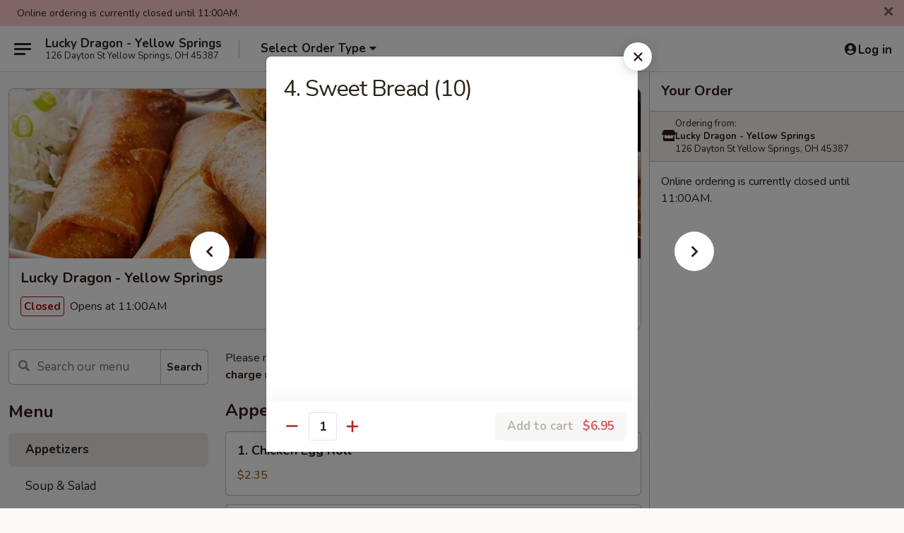

--- FILE ---
content_type: text/html; charset=UTF-8
request_url: https://order.luckydragonys.com/order/main/appetizers/4-sweet-bread
body_size: 32236
content:
<!DOCTYPE html>

<html class="no-js css-scroll" lang="en">
	<head>
		<meta charset="utf-8" />
		<meta http-equiv="X-UA-Compatible" content="IE=edge,chrome=1" />

				<title>Lucky Dragon - Yellow Springs | 4.  Sweet Bread (10) | Appetizers</title>
		<meta name="description" content="Order online for takeout: 4.  Sweet Bread (10) from Lucky Dragon - Yellow Springs. Serving the best Chinese in Yellow Springs, OH." />		<meta name="keywords" content="lucky dragon, lucky dragon yellow springs, lucky dragon menu, yellow springs chinese takeout, yellow springs chinese food, yellow springs chinese restaurants, chinese takeout, best chinese food in yellow springs, chinese restaurants in yellow springs, chinese restaurants near me, chinese food near me" />		<meta name="viewport" content="width=device-width, initial-scale=1.0">

		<meta property="og:type" content="website">
		<meta property="og:title" content="Lucky Dragon - Yellow Springs | 4.  Sweet Bread (10) | Appetizers">
		<meta property="og:description" content="Order online for takeout: 4.  Sweet Bread (10) from Lucky Dragon - Yellow Springs. Serving the best Chinese in Yellow Springs, OH.">

		<meta name="twitter:card" content="summary_large_image">
		<meta name="twitter:title" content="Lucky Dragon - Yellow Springs | 4.  Sweet Bread (10) | Appetizers">
		<meta name="twitter:description" content="Order online for takeout: 4.  Sweet Bread (10) from Lucky Dragon - Yellow Springs. Serving the best Chinese in Yellow Springs, OH.">
					<meta property="og:image" content="https://imagedelivery.net/9lr8zq_Jvl7h6OFWqEi9IA/6c19e2bd-0743-4ea0-6d00-d85c722a7f00/public" />
			<meta name="twitter:image" content="https://imagedelivery.net/9lr8zq_Jvl7h6OFWqEi9IA/6c19e2bd-0743-4ea0-6d00-d85c722a7f00/public" />
		
		<meta name="apple-mobile-web-app-status-bar-style" content="black">
		<meta name="mobile-web-app-capable" content="yes">
					<link rel="canonical" href="https://order.luckydragonys.com/order/main/appetizers/4-sweet-bread"/>
						<link rel="shortcut icon" href="https://imagedelivery.net/9lr8zq_Jvl7h6OFWqEi9IA/16ad0590-8e8a-43c2-8854-ebad00924f00/public" type="image/png" />
			
		<link type="text/css" rel="stylesheet" href="/min/g=css4.0&amp;1768421684" />
		<link rel="stylesheet" href="//ajax.googleapis.com/ajax/libs/jqueryui/1.10.1/themes/base/minified/jquery-ui.min.css" />
		<link href='//fonts.googleapis.com/css?family=Open+Sans:400italic,400,700' rel='stylesheet' type='text/css' />
		<script src="https://kit.fontawesome.com/a4edb6363d.js" crossorigin="anonymous"></script>

		<style>
								.home_hero, .menu_hero{ background-image: url(https://imagedelivery.net/9lr8zq_Jvl7h6OFWqEi9IA/52dee34d-862f-4bbe-f4e4-705e3fa32c00/public); }
					@media
					(-webkit-min-device-pixel-ratio: 1.25),
					(min-resolution: 120dpi){
						/* Retina header*/
						.home_hero, .menu_hero{ background-image: url(https://imagedelivery.net/9lr8zq_Jvl7h6OFWqEi9IA/f1df96da-f80b-4549-19c6-0bf2f7661000/public); }
					}
															/*body{  } */

					
		</style>

		<style type="text/css">div.menuItem_1351770, li.menuItem_1351770, div.menuItem_1352789, li.menuItem_1352789, div.menuItem_1352790, li.menuItem_1352790, div.menuItem_1352791, li.menuItem_1352791, div.menuItem_1352792, li.menuItem_1352792, div.menuItem_1352793, li.menuItem_1352793, div.menuItem_1352795, li.menuItem_1352795, div.menuItem_1352796, li.menuItem_1352796, div.menuItem_1352797, li.menuItem_1352797, div.menuItem_1352798, li.menuItem_1352798, div.menuItem_1352800, li.menuItem_1352800, div.menuItem_1352801, li.menuItem_1352801, div.menuItem_1352802, li.menuItem_1352802, div.menuItem_1352803, li.menuItem_1352803, div.menuItem_1352804, li.menuItem_1352804, div.menuItem_1352805, li.menuItem_1352805, div.menuItem_1352806, li.menuItem_1352806, div.menuItem_1352807, li.menuItem_1352807, div.menuItem_1352808, li.menuItem_1352808, div.menuItem_1352809, li.menuItem_1352809, div.menuItem_1352810, li.menuItem_1352810, div.menuItem_1352811, li.menuItem_1352811, div.menuItem_1352812, li.menuItem_1352812, div.menuItem_1352813, li.menuItem_1352813, div.menuItem_1352814, li.menuItem_1352814, div.menuItem_1352815, li.menuItem_1352815, div.menuItem_1352816, li.menuItem_1352816, div.menuItem_1352817, li.menuItem_1352817, div.menuItem_1352818, li.menuItem_1352818, div.menuItem_1352819, li.menuItem_1352819 {display:none !important;}</style><script type="text/javascript">window.UNAVAILABLE_MENU_IDS = [1351770,1352789,1352790,1352791,1352792,1352793,1352795,1352796,1352797,1352798,1352800,1352801,1352802,1352803,1352804,1352805,1352806,1352807,1352808,1352809,1352810,1352811,1352812,1352813,1352814,1352815,1352816,1352817,1352818,1352819]</script>
		<script type="text/javascript">
			var UrlTag = "luckydragonyellowsprings";
			var template = 'defaultv4';
			var formname = 'ordering3';
			var menulink = 'https://order.luckydragonys.com/order/main';
			var checkoutlink = 'https://order.luckydragonys.com/checkout';
		</script>
		<script>
			/* http://writing.colin-gourlay.com/safely-using-ready-before-including-jquery/ */
			(function(w,d,u){w.readyQ=[];w.bindReadyQ=[];function p(x,y){if(x=="ready"){w.bindReadyQ.push(y);}else{w.readyQ.push(x);}};var a={ready:p,bind:p};w.$=w.jQuery=function(f){if(f===d||f===u){return a}else{p(f)}}})(window,document)
		</script>

		<script type="application/ld+json">{
    "@context": "http://schema.org",
    "@type": "Menu",
    "url": "https://order.luckydragonys.com/order/main",
    "mainEntityOfPage": "https://order.luckydragonys.com/order/main",
    "inLanguage": "English",
    "name": "Main",
    "description": "Please note: requests for additional items or special preparation may incur an <b>extra charge</b> not calculated on your online order.",
    "hasMenuSection": [
        {
            "@type": "MenuSection",
            "url": "https://order.luckydragonys.com/order/main/appetizers",
            "name": "Appetizers",
            "hasMenuItem": [
                {
                    "@type": "MenuItem",
                    "name": "4.  Sweet Bread (10)",
                    "url": "https://order.luckydragonys.com/order/main/appetizers/4-sweet-bread"
                }
            ]
        }
    ]
}</script>
<!-- Google Tag Manager -->
<script>
	window.dataLayer = window.dataLayer || [];
	let data = {
		account: 'luckydragonyellowsprings',
		context: 'direct',
		templateVersion: 4,
		rid: 66	}
		dataLayer.push(data);
	(function(w,d,s,l,i){w[l]=w[l]||[];w[l].push({'gtm.start':
		new Date().getTime(),event:'gtm.js'});var f=d.getElementsByTagName(s)[0],
		j=d.createElement(s),dl=l!='dataLayer'?'&l='+l:'';j.async=true;j.src=
		'https://www.googletagmanager.com/gtm.js?id='+i+dl;f.parentNode.insertBefore(j,f);
		})(window,document,'script','dataLayer','GTM-K9P93M');

	function gtag() { dataLayer.push(arguments); }
</script>

			<script async src="https://www.googletagmanager.com/gtag/js?id=G-D2WX44GCD1"></script>
	
	<script>
		
		gtag('js', new Date());

		
					gtag('config', "G-D2WX44GCD1");
			</script>

					<meta name="smartbanner:title" content="Lucky Dragon Yellow Springs">
					<meta name="smartbanner:author" content="Online Ordering">
					<meta name="smartbanner:price" content="FREE">
					<meta name="smartbanner:price-suffix-google" content=" ">
					<meta name="smartbanner:button" content="VIEW">
					<meta name="smartbanner:button-url-google" content="https://play.google.com/store/apps/details?id=com.chinesemenuonline.luckydragonyellowsprings">
					<meta name="smartbanner:enabled-platforms" content="android">
											<meta name="smartbanner:icon-google" content="https://ehc-west-0-bucket.s3.us-west-2.amazonaws.com/web/documents/luckydragonyellowsprings/">
							<link href="https://fonts.googleapis.com/css?family=Open+Sans:400,600,700|Nunito:400,700" rel="stylesheet" />
	</head>

	<body
		data-event-on:customer_registered="window.location.reload()"
		data-event-on:customer_logged_in="window.location.reload()"
		data-event-on:customer_logged_out="window.location.reload()"
	>
		<a class="skip-to-content-link" href="#main">Skip to content</a>
				<!-- Google Tag Manager (noscript) -->
		<noscript><iframe src="https://www.googletagmanager.com/ns.html?id=GTM-K9P93M" height="0" width="0" style="display:none;visibility:hidden"></iframe></noscript>
		<!-- End Google Tag Manager (noscript) -->
						<!-- wrapper starts -->
		<div class="wrapper">
			<div style="grid-area: header-announcements">
				<div id="upgradeBrowserBanner" class="alert alert-warning mb-0 rounded-0 py-4" style="display:none;">
	<div class="alert-icon"><i class="fas fa-warning" aria-hidden="true"></i></div>
	<div>
		<strong>We're sorry, but the Web browser you are using is not supported.</strong> <br/> Please upgrade your browser or try a different one to use this Website. Supported browsers include:<br/>
		<ul class="list-unstyled">
			<li class="mt-2"><a href="https://www.google.com/chrome" target="_blank" rel="noopener noreferrer" class="simple-link"><i class="fab fa-chrome"></i> Chrome</a></li>
			<li class="mt-2"><a href="https://www.mozilla.com/firefox/upgrade.html" target="_blank" rel="noopener noreferrer" class="simple-link"><i class="fab fa-firefox"></i> Firefox</a></li>
			<li class="mt-2"><a href="https://www.microsoft.com/en-us/windows/microsoft-edge" target="_blank" rel="noopener noreferrer" class="simple-link"><i class="fab fa-edge"></i> Edge</a></li>
			<li class="mt-2"><a href="http://www.apple.com/safari/" target="_blank" rel="noopener noreferrer" class="simple-link"><i class="fab fa-safari"></i> Safari</a></li>
		</ul>
	</div>
</div>
<script>
	var ua = navigator.userAgent;
	var match = ua.match(/Firefox\/([0-9]+)\./);
	var firefoxVersion = match ? parseInt(match[1]) : 1000;
	var match = ua.match(/Chrome\/([0-9]+)\./);
	var chromeVersion = match ? parseInt(match[1]) : 1000;
	var isIE = ua.indexOf('MSIE') > -1 || ua.indexOf('Trident') > -1;
	var upgradeBrowserBanner = document.getElementById('upgradeBrowserBanner');
	var isMatchesSupported = typeof(upgradeBrowserBanner.matches)!="undefined";
	var isEntriesSupported = typeof(Object.entries)!="undefined";
	//Safari version is verified with isEntriesSupported
	if (isIE || !isMatchesSupported || !isEntriesSupported || firefoxVersion <= 46 || chromeVersion <= 53) {
		upgradeBrowserBanner.style.display = 'flex';
	}
</script>				
				<!-- get closed sign if applicable. -->
									<div class="header-opensign" style="background-color:#fecece; font-size: .875em">
						Online ordering is currently closed until 11:00AM.						<span href="#" role="button" class="close"><i class="fas fa-times fa-xs"></i></span>
					</div>
				
				
							</div>

						<div class="headerAndWtype" style="grid-area: header">
				<!-- Header Starts -->
				<header class="header">
										<div class="d-flex flex-column align-items-start flex-md-row align-items-md-center">
												<div class="logo_name_alt flex-shrink-0 d-flex align-items-center align-self-stretch pe-6 pe-md-0">
							
	<button
		type="button"
		class="eds_button btn btn-outline eds_button--shape-default eds_menu_button"
		data-bs-toggle="offcanvas" data-bs-target="#side-menu" aria-controls="side-menu" aria-label="Main menu"	><span aria-hidden="true"></span> <span aria-hidden="true"></span> <span aria-hidden="true"></span></button>

	
							<div class="d-flex flex-column align-items-center mx-auto align-items-md-start mx-md-0">
								<a
									class="eds-display-text-title-xs text-truncate title-container"
									href="https://order.luckydragonys.com"
								>
									Lucky Dragon - Yellow Springs								</a>

																	<span class="eds-copy-text-s-regular text-center text-md-start address-container" title="126 Dayton St Yellow Springs, OH 45387">
										126 Dayton St Yellow Springs, OH 45387									</span>
															</div>
						</div>

																			<div class="eds-display-text-title-s d-none d-md-block border-start mx-4" style="width: 0">&nbsp;</div>

							<div class="header_order_options d-flex align-items-center  w-100 p-2p5 p-md-0">
																<div class="what">
									<button
	type="button"
	class="border-0 bg-transparent text-start"
	data-bs-toggle="modal"
	data-bs-target="#modal-order-options"
	aria-expanded="false"
	style="min-height: 44px"
>
	<div class="d-flex align-items-baseline gap-2">
		<div class="otype-name-label eds-copy-text-l-bold text-truncate" style="flex: 1" data-order-type-label>
			Select Order Type		</div>

		<i class="fa fa-fw fa-caret-down"></i>
	</div>

	<div
		class="otype-picker-label otype-address-label eds-interface-text-m-regular text-truncate hidden"
	>
			</div>
</button>

<script>
	$(function() {
		var $autoCompleteInputs = $('[data-autocomplete-address]');
		if ($autoCompleteInputs && $autoCompleteInputs.length) {
			$autoCompleteInputs.each(function() {
				let $input = $(this);
				let $deliveryAddressContainer = $input.parents('.deliveryAddressContainer').first();
				$input.autocomplete({
					source   : addressAC,
					minLength: 3,
					delay    : 300,
					select   : function(event, ui) {
						$.getJSON('/' + UrlTag + '/?form=addresslookup', {
							id: ui.item.id,
						}, function(data) {
							let location = data
							if (location.address.street.endsWith('Trl')) {
								location.address.street = location.address.street.replace('Trl', 'Trail')
							}
							let autoCompleteSuccess = $input.data('autocomplete-success');
							if (autoCompleteSuccess) {
								let autoCompleteSuccessFunction = window[autoCompleteSuccess];
								if (typeof autoCompleteSuccessFunction == "function") {
									autoCompleteSuccessFunction(location);
								}
							}

							let address = location.address

							$('#add-address-city, [data-autocompleted-city]').val(address.city)
							$('#add-address-state, [data-autocompleted-state]').val(address.stateCode)
							$('#add-address-zip, [data-autocompleted-zip]').val(address.postalCode)
							$('#add-address-latitude, [data-autocompleted-latitude]').val(location.position.lat)
							$('#add-address-longitude, [data-autocompleted-longitude]').val(location.position.lng)
							let streetAddress = (address.houseNumber || '') + ' ' + (address.street || '');
							$('#street-address-1, [data-autocompleted-street-address]').val(streetAddress)
							validateAddress($deliveryAddressContainer);
						})
					},
				})
				$input.attr('autocomplete', 'street-address')
			});
		}

		// autocomplete using Address autocomplete
		// jquery autocomplete needs 2 fields: title and value
		// id holds the LocationId which can be used at a later stage to get the coordinate of the selected choice
		function addressAC(query, callback) {
			//we don't actually want to search until they've entered the street number and at least one character
			words = query.term.trim().split(' ')
			if (words.length < 2) {
				return false
			}

			$.getJSON('/' + UrlTag + '/?form=addresssuggest', { q: query.term }, function(data) {
				var addresses = data.items
				addresses = addresses.map(addr => {
					if ((addr.address.label || '').endsWith('Trl')) {
						addr.address.label = addr.address.label.replace('Trl', 'Trail')
					}
					let streetAddress = (addr.address.label || '')
					return {
						label: streetAddress,
						value: streetAddress,
						id   : addr.id,
					}
				})

				return callback(addresses)
			})
		}

				$('[data-address-from-current-loc]').on('click', function(e) {
			let $streetAddressContainer = $(this).parents('.street-address-container').first();
			let $deliveryAddressContainer = $(this).parents('.deliveryAddressContainer').first();
			e.preventDefault();
			if(navigator.geolocation) {
				navigator.geolocation.getCurrentPosition(position => {
					$.getJSON('/' + UrlTag + '/?form=addresssuggest', {
						at: position.coords.latitude + "," + position.coords.longitude
					}, function(data) {
						let location = data.items[0];
						let address = location.address
						$streetAddressContainer.find('.input-street-address').val((address.houseNumber ? address.houseNumber : '') + ' ' + (address.street ? address.street : ''));
						$('#add-address-city').val(address.city ? address.city : '');
						$('#add-address-state').val(address.state ? address.state : '');
						$('#add-address-zip').val(address.postalCode ? address.postalCode : '');
						$('#add-address-latitude').val(location.position.lat ? location.position.lat : '');
						$('#add-address-longitude').val(location.position.lng ? location.position.lng : '');
						validateAddress($deliveryAddressContainer, 0);
					});
				});
			} else {
				alert("Geolocation is not supported by this browser!");
			}
		});
	});

	function autoCompleteSuccess(location)
	{
		if (location && location.address) {
			let address = location.address

			let streetAddress = (address.houseNumber || '') + ' ' + (address.street || '');
			$.ajax({
				url: '/' + UrlTag + '/?form=saveformfields',
				data: {
					'param_full~address_s_n_255': streetAddress + ', ' + address.city + ', ' + address.state,
					'param_street~address_s_n_255': streetAddress,
					'param_city_s_n_90': address.city,
					'param_state_s_n_2': address.state,
					'param_zip~code_z_n_10': address.postalCode,
				}
			});
		}
	}
</script>
								</div>

																							</div>
						
												<div class="position-absolute top-0 end-0 pe-2 py-2p5">
							
	<div id="login-status" >
					
	<button
		type="button"
		class="eds_button btn btn-outline eds_button--shape-default px-2 text-nowrap"
		aria-label="Log in" style="color: currentColor" data-bs-toggle="modal" data-bs-target="#login-modal"	><i
		class="eds_icon fa fa-lg fa-fw fa-user-circle d-block d-lg-none"
		style="font-family: &quot;Font Awesome 5 Pro&quot;; "	></i>

	 <div class="d-none d-lg-flex align-items-baseline gap-2">
	<i
		class="eds_icon fa fa-fw fa-user-circle"
		style="font-family: &quot;Font Awesome 5 Pro&quot;; "	></i>

	<div class="profile-container text-truncate">Log in</div></div></button>

				</div>

							</div>
					</div>

															
	<aside		data-eds-id="6971c6eff137d"
		class="eds_side_menu offcanvas offcanvas-start text-dark "
		tabindex="-1"
				id="side-menu" data-event-on:menu_selected="this.dispatchEvent(new CustomEvent('eds.hide'))" data-event-on:category_selected="this.dispatchEvent(new CustomEvent('eds.hide'))"	>
		
		<div class="eds_side_menu-body offcanvas-body d-flex flex-column p-0 css-scroll">
										<div
					class="eds_side_menu-close position-absolute top-0 end-0 pt-3 pe-3 "
					style="z-index: 1"
				>
					
	<button
		type="button"
		class="eds_button btn btn-outline-secondary eds_button--shape-circle"
		data-bs-dismiss="offcanvas" data-bs-target="[data-eds-id=&quot;6971c6eff137d&quot;]" aria-label="Close"	><i
		class="eds_icon fa fa-fw fa-close"
		style="font-family: &quot;Font Awesome 5 Pro&quot;; "	></i></button>

					</div>
			
			<div class="restaurant-info border-bottom border-light p-3">
							<p class="eds-display-text-title-xs mb-0 me-2 pe-4">Lucky Dragon - Yellow Springs</p>

			<div class="eds-copy-text-s-regular me-2 pe-4">
			126 Dayton St Yellow Springs, OH 45387		</div>
						</div>

																	
	<div class="border-bottom border-light p-3">
		
		
			<details
				class="eds_list eds_list--border-none" open				data-menu-id="11568"
									data-event-on:document_ready="this.open = localStorage.getItem('menu-open-11568') !== 'false'"
										onclick="localStorage.setItem('menu-open-11568', !this.open)"
							>
									<summary class="eds-copy-text-l-regular list-unstyled rounded-3 mb-1 " tabindex="0">
						<h2 class="eds-display-text-title-m m-0 p-0">
															
	<i
		class="eds_icon fas fa-fw fa-chevron-right"
		style="font-family: &quot;Font Awesome 5 Pro&quot;; "	></i>

															Menu
						</h2>
					</summary>
										<div class="mb-3"></div>
				
				
									<a
						class="eds_list-item eds-copy-text-l-regular list-unstyled rounded-3 mb-1 px-3 px-lg-4 py-2p5 d-flex active"
						data-event-on:category_pinned="(category) => $(this).toggleClass('active', category.id === '142922')"
						href="https://order.luckydragonys.com/order/main/appetizers"
						onclick="if (!event.ctrlKey) {
							const currentMenuIsActive = true || $(this).closest('details').find('summary').hasClass('active');
							if (currentMenuIsActive) {
								app.event.emit('category_selected', { id: '142922' });
							} else {
								app.event.emit('menu_selected', { menu_id: '11568', menu_description: &quot;Please note: requests for additional items or special preparation may incur an &lt;b&gt;extra charge&lt;\/b&gt; not calculated on your online order.&quot;, category_id: '142922' });
							}
															return false;
													}"
					>
						Appetizers											</a>
									<a
						class="eds_list-item eds-copy-text-l-regular list-unstyled rounded-3 mb-1 px-3 px-lg-4 py-2p5 d-flex "
						data-event-on:category_pinned="(category) => $(this).toggleClass('active', category.id === '142923')"
						href="https://order.luckydragonys.com/order/main/soup-salad"
						onclick="if (!event.ctrlKey) {
							const currentMenuIsActive = true || $(this).closest('details').find('summary').hasClass('active');
							if (currentMenuIsActive) {
								app.event.emit('category_selected', { id: '142923' });
							} else {
								app.event.emit('menu_selected', { menu_id: '11568', menu_description: &quot;Please note: requests for additional items or special preparation may incur an &lt;b&gt;extra charge&lt;\/b&gt; not calculated on your online order.&quot;, category_id: '142923' });
							}
															return false;
													}"
					>
						Soup & Salad											</a>
									<a
						class="eds_list-item eds-copy-text-l-regular list-unstyled rounded-3 mb-1 px-3 px-lg-4 py-2p5 d-flex "
						data-event-on:category_pinned="(category) => $(this).toggleClass('active', category.id === '142925')"
						href="https://order.luckydragonys.com/order/main/chow-mein"
						onclick="if (!event.ctrlKey) {
							const currentMenuIsActive = true || $(this).closest('details').find('summary').hasClass('active');
							if (currentMenuIsActive) {
								app.event.emit('category_selected', { id: '142925' });
							} else {
								app.event.emit('menu_selected', { menu_id: '11568', menu_description: &quot;Please note: requests for additional items or special preparation may incur an &lt;b&gt;extra charge&lt;\/b&gt; not calculated on your online order.&quot;, category_id: '142925' });
							}
															return false;
													}"
					>
						Chow Mein											</a>
									<a
						class="eds_list-item eds-copy-text-l-regular list-unstyled rounded-3 mb-1 px-3 px-lg-4 py-2p5 d-flex "
						data-event-on:category_pinned="(category) => $(this).toggleClass('active', category.id === '142924')"
						href="https://order.luckydragonys.com/order/main/fried-rice"
						onclick="if (!event.ctrlKey) {
							const currentMenuIsActive = true || $(this).closest('details').find('summary').hasClass('active');
							if (currentMenuIsActive) {
								app.event.emit('category_selected', { id: '142924' });
							} else {
								app.event.emit('menu_selected', { menu_id: '11568', menu_description: &quot;Please note: requests for additional items or special preparation may incur an &lt;b&gt;extra charge&lt;\/b&gt; not calculated on your online order.&quot;, category_id: '142924' });
							}
															return false;
													}"
					>
						Fried Rice											</a>
									<a
						class="eds_list-item eds-copy-text-l-regular list-unstyled rounded-3 mb-1 px-3 px-lg-4 py-2p5 d-flex "
						data-event-on:category_pinned="(category) => $(this).toggleClass('active', category.id === '142926')"
						href="https://order.luckydragonys.com/order/main/lo-mein"
						onclick="if (!event.ctrlKey) {
							const currentMenuIsActive = true || $(this).closest('details').find('summary').hasClass('active');
							if (currentMenuIsActive) {
								app.event.emit('category_selected', { id: '142926' });
							} else {
								app.event.emit('menu_selected', { menu_id: '11568', menu_description: &quot;Please note: requests for additional items or special preparation may incur an &lt;b&gt;extra charge&lt;\/b&gt; not calculated on your online order.&quot;, category_id: '142926' });
							}
															return false;
													}"
					>
						Lo Mein											</a>
									<a
						class="eds_list-item eds-copy-text-l-regular list-unstyled rounded-3 mb-1 px-3 px-lg-4 py-2p5 d-flex "
						data-event-on:category_pinned="(category) => $(this).toggleClass('active', category.id === '222055')"
						href="https://order.luckydragonys.com/order/main/yakisoba-japanese-noodles"
						onclick="if (!event.ctrlKey) {
							const currentMenuIsActive = true || $(this).closest('details').find('summary').hasClass('active');
							if (currentMenuIsActive) {
								app.event.emit('category_selected', { id: '222055' });
							} else {
								app.event.emit('menu_selected', { menu_id: '11568', menu_description: &quot;Please note: requests for additional items or special preparation may incur an &lt;b&gt;extra charge&lt;\/b&gt; not calculated on your online order.&quot;, category_id: '222055' });
							}
															return false;
													}"
					>
						Yakisoba (Japanese Noodles)											</a>
									<a
						class="eds_list-item eds-copy-text-l-regular list-unstyled rounded-3 mb-1 px-3 px-lg-4 py-2p5 d-flex "
						data-event-on:category_pinned="(category) => $(this).toggleClass('active', category.id === '222056')"
						href="https://order.luckydragonys.com/order/main/pad-thai-noodles"
						onclick="if (!event.ctrlKey) {
							const currentMenuIsActive = true || $(this).closest('details').find('summary').hasClass('active');
							if (currentMenuIsActive) {
								app.event.emit('category_selected', { id: '222056' });
							} else {
								app.event.emit('menu_selected', { menu_id: '11568', menu_description: &quot;Please note: requests for additional items or special preparation may incur an &lt;b&gt;extra charge&lt;\/b&gt; not calculated on your online order.&quot;, category_id: '222056' });
							}
															return false;
													}"
					>
						Pad Thai Noodles											</a>
									<a
						class="eds_list-item eds-copy-text-l-regular list-unstyled rounded-3 mb-1 px-3 px-lg-4 py-2p5 d-flex "
						data-event-on:category_pinned="(category) => $(this).toggleClass('active', category.id === '142927')"
						href="https://order.luckydragonys.com/order/main/chow-mei-fun"
						onclick="if (!event.ctrlKey) {
							const currentMenuIsActive = true || $(this).closest('details').find('summary').hasClass('active');
							if (currentMenuIsActive) {
								app.event.emit('category_selected', { id: '142927' });
							} else {
								app.event.emit('menu_selected', { menu_id: '11568', menu_description: &quot;Please note: requests for additional items or special preparation may incur an &lt;b&gt;extra charge&lt;\/b&gt; not calculated on your online order.&quot;, category_id: '142927' });
							}
															return false;
													}"
					>
						Chow Mei Fun											</a>
									<a
						class="eds_list-item eds-copy-text-l-regular list-unstyled rounded-3 mb-1 px-3 px-lg-4 py-2p5 d-flex "
						data-event-on:category_pinned="(category) => $(this).toggleClass('active', category.id === '142928')"
						href="https://order.luckydragonys.com/order/main/bean-curd-vegetable"
						onclick="if (!event.ctrlKey) {
							const currentMenuIsActive = true || $(this).closest('details').find('summary').hasClass('active');
							if (currentMenuIsActive) {
								app.event.emit('category_selected', { id: '142928' });
							} else {
								app.event.emit('menu_selected', { menu_id: '11568', menu_description: &quot;Please note: requests for additional items or special preparation may incur an &lt;b&gt;extra charge&lt;\/b&gt; not calculated on your online order.&quot;, category_id: '142928' });
							}
															return false;
													}"
					>
						Bean Curd & Vegetable											</a>
									<a
						class="eds_list-item eds-copy-text-l-regular list-unstyled rounded-3 mb-1 px-3 px-lg-4 py-2p5 d-flex "
						data-event-on:category_pinned="(category) => $(this).toggleClass('active', category.id === '222220')"
						href="https://order.luckydragonys.com/order/main/katsu"
						onclick="if (!event.ctrlKey) {
							const currentMenuIsActive = true || $(this).closest('details').find('summary').hasClass('active');
							if (currentMenuIsActive) {
								app.event.emit('category_selected', { id: '222220' });
							} else {
								app.event.emit('menu_selected', { menu_id: '11568', menu_description: &quot;Please note: requests for additional items or special preparation may incur an &lt;b&gt;extra charge&lt;\/b&gt; not calculated on your online order.&quot;, category_id: '222220' });
							}
															return false;
													}"
					>
						Katsu											</a>
									<a
						class="eds_list-item eds-copy-text-l-regular list-unstyled rounded-3 mb-1 px-3 px-lg-4 py-2p5 d-flex "
						data-event-on:category_pinned="(category) => $(this).toggleClass('active', category.id === '142929')"
						href="https://order.luckydragonys.com/order/main/pork"
						onclick="if (!event.ctrlKey) {
							const currentMenuIsActive = true || $(this).closest('details').find('summary').hasClass('active');
							if (currentMenuIsActive) {
								app.event.emit('category_selected', { id: '142929' });
							} else {
								app.event.emit('menu_selected', { menu_id: '11568', menu_description: &quot;Please note: requests for additional items or special preparation may incur an &lt;b&gt;extra charge&lt;\/b&gt; not calculated on your online order.&quot;, category_id: '142929' });
							}
															return false;
													}"
					>
						Pork											</a>
									<a
						class="eds_list-item eds-copy-text-l-regular list-unstyled rounded-3 mb-1 px-3 px-lg-4 py-2p5 d-flex "
						data-event-on:category_pinned="(category) => $(this).toggleClass('active', category.id === '142930')"
						href="https://order.luckydragonys.com/order/main/chicken"
						onclick="if (!event.ctrlKey) {
							const currentMenuIsActive = true || $(this).closest('details').find('summary').hasClass('active');
							if (currentMenuIsActive) {
								app.event.emit('category_selected', { id: '142930' });
							} else {
								app.event.emit('menu_selected', { menu_id: '11568', menu_description: &quot;Please note: requests for additional items or special preparation may incur an &lt;b&gt;extra charge&lt;\/b&gt; not calculated on your online order.&quot;, category_id: '142930' });
							}
															return false;
													}"
					>
						Chicken											</a>
									<a
						class="eds_list-item eds-copy-text-l-regular list-unstyled rounded-3 mb-1 px-3 px-lg-4 py-2p5 d-flex "
						data-event-on:category_pinned="(category) => $(this).toggleClass('active', category.id === '142931')"
						href="https://order.luckydragonys.com/order/main/beef"
						onclick="if (!event.ctrlKey) {
							const currentMenuIsActive = true || $(this).closest('details').find('summary').hasClass('active');
							if (currentMenuIsActive) {
								app.event.emit('category_selected', { id: '142931' });
							} else {
								app.event.emit('menu_selected', { menu_id: '11568', menu_description: &quot;Please note: requests for additional items or special preparation may incur an &lt;b&gt;extra charge&lt;\/b&gt; not calculated on your online order.&quot;, category_id: '142931' });
							}
															return false;
													}"
					>
						Beef											</a>
									<a
						class="eds_list-item eds-copy-text-l-regular list-unstyled rounded-3 mb-1 px-3 px-lg-4 py-2p5 d-flex "
						data-event-on:category_pinned="(category) => $(this).toggleClass('active', category.id === '142932')"
						href="https://order.luckydragonys.com/order/main/seafood"
						onclick="if (!event.ctrlKey) {
							const currentMenuIsActive = true || $(this).closest('details').find('summary').hasClass('active');
							if (currentMenuIsActive) {
								app.event.emit('category_selected', { id: '142932' });
							} else {
								app.event.emit('menu_selected', { menu_id: '11568', menu_description: &quot;Please note: requests for additional items or special preparation may incur an &lt;b&gt;extra charge&lt;\/b&gt; not calculated on your online order.&quot;, category_id: '142932' });
							}
															return false;
													}"
					>
						Seafood											</a>
									<a
						class="eds_list-item eds-copy-text-l-regular list-unstyled rounded-3 mb-1 px-3 px-lg-4 py-2p5 d-flex "
						data-event-on:category_pinned="(category) => $(this).toggleClass('active', category.id === '142933')"
						href="https://order.luckydragonys.com/order/main/egg-foo-young"
						onclick="if (!event.ctrlKey) {
							const currentMenuIsActive = true || $(this).closest('details').find('summary').hasClass('active');
							if (currentMenuIsActive) {
								app.event.emit('category_selected', { id: '142933' });
							} else {
								app.event.emit('menu_selected', { menu_id: '11568', menu_description: &quot;Please note: requests for additional items or special preparation may incur an &lt;b&gt;extra charge&lt;\/b&gt; not calculated on your online order.&quot;, category_id: '142933' });
							}
															return false;
													}"
					>
						Egg Foo Young											</a>
									<a
						class="eds_list-item eds-copy-text-l-regular list-unstyled rounded-3 mb-1 px-3 px-lg-4 py-2p5 d-flex "
						data-event-on:category_pinned="(category) => $(this).toggleClass('active', category.id === '142935')"
						href="https://order.luckydragonys.com/order/main/special-combination-plates"
						onclick="if (!event.ctrlKey) {
							const currentMenuIsActive = true || $(this).closest('details').find('summary').hasClass('active');
							if (currentMenuIsActive) {
								app.event.emit('category_selected', { id: '142935' });
							} else {
								app.event.emit('menu_selected', { menu_id: '11568', menu_description: &quot;Please note: requests for additional items or special preparation may incur an &lt;b&gt;extra charge&lt;\/b&gt; not calculated on your online order.&quot;, category_id: '142935' });
							}
															return false;
													}"
					>
						Special Combination Plates											</a>
									<a
						class="eds_list-item eds-copy-text-l-regular list-unstyled rounded-3 mb-1 px-3 px-lg-4 py-2p5 d-flex "
						data-event-on:category_pinned="(category) => $(this).toggleClass('active', category.id === '142936')"
						href="https://order.luckydragonys.com/order/main/chefs-specialties"
						onclick="if (!event.ctrlKey) {
							const currentMenuIsActive = true || $(this).closest('details').find('summary').hasClass('active');
							if (currentMenuIsActive) {
								app.event.emit('category_selected', { id: '142936' });
							} else {
								app.event.emit('menu_selected', { menu_id: '11568', menu_description: &quot;Please note: requests for additional items or special preparation may incur an &lt;b&gt;extra charge&lt;\/b&gt; not calculated on your online order.&quot;, category_id: '142936' });
							}
															return false;
													}"
					>
						Chef's Specialties											</a>
									<a
						class="eds_list-item eds-copy-text-l-regular list-unstyled rounded-3 mb-1 px-3 px-lg-4 py-2p5 d-flex "
						data-event-on:category_pinned="(category) => $(this).toggleClass('active', category.id === '142937')"
						href="https://order.luckydragonys.com/order/main/diet-menu"
						onclick="if (!event.ctrlKey) {
							const currentMenuIsActive = true || $(this).closest('details').find('summary').hasClass('active');
							if (currentMenuIsActive) {
								app.event.emit('category_selected', { id: '142937' });
							} else {
								app.event.emit('menu_selected', { menu_id: '11568', menu_description: &quot;Please note: requests for additional items or special preparation may incur an &lt;b&gt;extra charge&lt;\/b&gt; not calculated on your online order.&quot;, category_id: '142937' });
							}
															return false;
													}"
					>
						Diet Menu											</a>
									<a
						class="eds_list-item eds-copy-text-l-regular list-unstyled rounded-3 mb-1 px-3 px-lg-4 py-2p5 d-flex "
						data-event-on:category_pinned="(category) => $(this).toggleClass('active', category.id === '142938')"
						href="https://order.luckydragonys.com/order/main/lunch-special"
						onclick="if (!event.ctrlKey) {
							const currentMenuIsActive = true || $(this).closest('details').find('summary').hasClass('active');
							if (currentMenuIsActive) {
								app.event.emit('category_selected', { id: '142938' });
							} else {
								app.event.emit('menu_selected', { menu_id: '11568', menu_description: &quot;Please note: requests for additional items or special preparation may incur an &lt;b&gt;extra charge&lt;\/b&gt; not calculated on your online order.&quot;, category_id: '142938' });
							}
															return false;
													}"
					>
						Lunch Special											</a>
									<a
						class="eds_list-item eds-copy-text-l-regular list-unstyled rounded-3 mb-1 px-3 px-lg-4 py-2p5 d-flex "
						data-event-on:category_pinned="(category) => $(this).toggleClass('active', category.id === '142939')"
						href="https://order.luckydragonys.com/order/main/side-order"
						onclick="if (!event.ctrlKey) {
							const currentMenuIsActive = true || $(this).closest('details').find('summary').hasClass('active');
							if (currentMenuIsActive) {
								app.event.emit('category_selected', { id: '142939' });
							} else {
								app.event.emit('menu_selected', { menu_id: '11568', menu_description: &quot;Please note: requests for additional items or special preparation may incur an &lt;b&gt;extra charge&lt;\/b&gt; not calculated on your online order.&quot;, category_id: '142939' });
							}
															return false;
													}"
					>
						Side Order											</a>
									<a
						class="eds_list-item eds-copy-text-l-regular list-unstyled rounded-3 mb-1 px-3 px-lg-4 py-2p5 d-flex "
						data-event-on:category_pinned="(category) => $(this).toggleClass('active', category.id === '228412')"
						href="https://order.luckydragonys.com/order/main/desserts"
						onclick="if (!event.ctrlKey) {
							const currentMenuIsActive = true || $(this).closest('details').find('summary').hasClass('active');
							if (currentMenuIsActive) {
								app.event.emit('category_selected', { id: '228412' });
							} else {
								app.event.emit('menu_selected', { menu_id: '11568', menu_description: &quot;Please note: requests for additional items or special preparation may incur an &lt;b&gt;extra charge&lt;\/b&gt; not calculated on your online order.&quot;, category_id: '228412' });
							}
															return false;
													}"
					>
						Desserts											</a>
							</details>
		
			</div>

						
																	<nav>
							<ul class="eds_list eds_list--border-none border-bottom">
	<li class="eds_list-item">
		<a class="d-block p-3 " href="https://order.luckydragonys.com">
			Home		</a>
	</li>

		
	
			<li class="eds_list-item">
			<a class="d-block p-3 " href="https://order.luckydragonys.com/locationinfo">
				Location &amp; Hours			</a>
		</li>
	
	<li class="eds_list-item">
		<a class="d-block p-3 " href="https://order.luckydragonys.com/contact">
			Contact
		</a>
	</li>
</ul>
						</nav>

												<div class="eds-copy-text-s-regular p-3 d-lg-none">
								<ul class="list-unstyled">
							<li><a href="https://play.google.com/store/apps/details?id=com.chinesemenuonline.luckydragonyellowsprings"><img src="/web/default4.0/images/google-play-badge.svg" alt="Google Play App Store"></a></li>
			</ul>

<ul class="list-unstyled d-flex gap-2">
						<li><a href="https://www.yelp.com/biz/lucky-dragon-yellow-springs" target="new" aria-label="Opens in new tab" title="Opens in new tab" class="icon" title="Yelp"><i class="fab fa-yelp"></i><span class="sr-only">Yelp</span></a></li>
									<li><a href="https://www.tripadvisor.com/Restaurant_Review-g51181-d15878246-Reviews-Lucky_Dragon-Yellow_Springs_Ohio.html" target="new" aria-label="Opens in new tab" title="Opens in new tab" class="icon" title="TripAdvisor"><i class="fak fa-tripadvisor"></i><span class="sr-only">TripAdvisor</span></a></li>
				</ul>

<div><a href="http://chinesemenuonline.com">&copy; 2026 Online Ordering by Chinese Menu Online</a></div>
	<div>Taste authentic flavors from Chinese restaurants on <a href="https://www.springroll.com" target="_blank" title="Opens in new tab" aria-label="Opens in new tab">Springroll</a></div>

<ul class="list-unstyled mb-0 pt-3">
	<li><a href="https://order.luckydragonys.com/reportbug">Technical Support</a></li>
	<li><a href="https://order.luckydragonys.com/privacy">Privacy Policy</a></li>
	<li><a href="https://order.luckydragonys.com/tos">Terms of Service</a></li>
	<li><a href="https://order.luckydragonys.com/accessibility">Accessibility</a></li>
</ul>

This site is protected by reCAPTCHA and the Google <a href="https://policies.google.com/privacy">Privacy Policy</a> and <a href="https://policies.google.com/terms">Terms of Service</a> apply.
						</div>		</div>

		<script>
		{
			const container = document.querySelector('[data-eds-id="6971c6eff137d"]');

						['show', 'hide', 'toggle', 'dispose'].forEach((eventName) => {
				container.addEventListener(`eds.${eventName}`, (e) => {
					bootstrap.Offcanvas.getOrCreateInstance(container)[eventName](
						...(Array.isArray(e.detail) ? e.detail : [e.detail])
					);
				});
			});
		}
		</script>
	</aside>

					</header>
			</div>

										<div class="container p-0" style="grid-area: hero">
					<section class="hero">
												<div class="menu_hero backbgbox position-relative" role="img" aria-label="Image of food offered at the restaurant">
									<div class="logo">
		<a class="logo-image" href="https://order.luckydragonys.com">
			<img
				src="https://imagedelivery.net/9lr8zq_Jvl7h6OFWqEi9IA/6c19e2bd-0743-4ea0-6d00-d85c722a7f00/public"
				srcset="https://imagedelivery.net/9lr8zq_Jvl7h6OFWqEi9IA/6c19e2bd-0743-4ea0-6d00-d85c722a7f00/public 1x, https://imagedelivery.net/9lr8zq_Jvl7h6OFWqEi9IA/6c19e2bd-0743-4ea0-6d00-d85c722a7f00/public 2x"				alt="Home"
			/>
		</a>
	</div>
						</div>

													<div class="p-3">
								<div class="pb-1">
									<h1 role="heading" aria-level="2" class="eds-display-text-title-s m-0 p-0">Lucky Dragon - Yellow Springs</h1>
																	</div>

								<div class="d-sm-flex align-items-baseline">
																			<div class="mt-2">
											
	<span
		class="eds_label eds_label--variant-error eds-interface-text-m-bold me-1 text-nowrap"
			>
		Closed	</span>

	Opens at 11:00AM										</div>
									
									<div class="d-flex gap-2 ms-sm-auto mt-2">
																					
					<a
				class="eds_button btn btn-outline-secondary btn-sm col text-nowrap"
				href="https://order.luckydragonys.com/locationinfo?lid=9122"
							>
				
	<i
		class="eds_icon fa fa-fw fa-info-circle"
		style="font-family: &quot;Font Awesome 5 Pro&quot;; "	></i>

	 Store info			</a>
		
												
																					
		<a
			class="eds_button btn btn-outline-secondary btn-sm col d-lg-none text-nowrap"
			href="tel:(937) 767-2988"
					>
			
	<i
		class="eds_icon fa fa-fw fa-phone"
		style="font-family: &quot;Font Awesome 5 Pro&quot;; transform: scale(-1, 1); "	></i>

	 Call us		</a>

												
																			</div>
								</div>
							</div>
											</section>
				</div>
			
						
										<div
					class="fixed_submit d-lg-none hidden pwa-pb-md-down"
					data-event-on:cart_updated="({ items }) => $(this).toggleClass('hidden', !items)"
				>
					<div
						data-async-on-event="order_type_updated, cart_updated"
						data-async-action="https://order.luckydragonys.com//ajax/?form=minimum_order_value_warning&component=add_more"
						data-async-method="get"
					>
											</div>

					<div class="p-3">
						<button class="btn btn-primary btn-lg w-100" onclick="app.event.emit('show_cart')">
							View cart							<span
								class="eds-interface-text-m-regular"
								data-event-on:cart_updated="({ items, subtotal }) => {
									$(this).text(`(${items} ${items === 1 ? 'item' : 'items'}, ${subtotal})`);
								}"
							>
								(0 items, $0.00)
							</span>
						</button>
					</div>
				</div>
			
									<!-- Header ends -->
<main class="main_content menucategory_page pb-5" id="main">
	<div class="container">
		
		<div class="row menu_wrapper menu_category_wrapper menu_wrapper--no-menu-tabs">
			<section class="col-xl-4 d-none d-xl-block">
				
				<div id="location-menu" data-event-on:menu_items_loaded="$(this).stickySidebar('updateSticky')">
					
		<form
			method="GET"
			role="search"
			action="https://order.luckydragonys.com/search"
			class="d-none d-xl-block mb-4"			novalidate
			onsubmit="if (!this.checkValidity()) event.preventDefault()"
		>
			<div class="position-relative">
				
	<label
		data-eds-id="6971c6eff235a"
		class="eds_formfield eds_formfield--size-large eds_formfield--variant-primary eds-copy-text-m-regular w-100"
		class="w-100"	>
		
		<div class="position-relative d-flex flex-column">
							<div class="eds_formfield-error eds-interface-text-m-bold" style="order: 1000"></div>
			
							<div class="eds_formfield-icon">
					<i
		class="eds_icon fa fa-fw fa-search"
		style="font-family: &quot;Font Awesome 5 Pro&quot;; "	></i>				</div>
										<input
					type="search"
					class="eds-copy-text-l-regular  "
										placeholder="Search our menu" name="search" autocomplete="off" spellcheck="false" value="" required aria-label="Search our menu" style="padding-right: 4.5rem; padding-left: 2.5rem;"				/>

				
							
			
	<i
		class="eds_icon fa fa-fw eds_formfield-validation"
		style="font-family: &quot;Font Awesome 5 Pro&quot;; "	></i>

	
					</div>

		
		<script>
		{
			const container = document.querySelector('[data-eds-id="6971c6eff235a"]');
			const input = container.querySelector('input, textarea, select');
			const error = container.querySelector('.eds_formfield-error');

			
						input.addEventListener('eds.validation.reset', () => {
				input.removeAttribute('data-validation');
				input.setCustomValidity('');
				error.innerHTML = '';
			});

						input.addEventListener('eds.validation.hide', () => {
				input.removeAttribute('data-validation');
			});

						input.addEventListener('eds.validation.success', (e) => {
				input.setCustomValidity('');
				input.setAttribute('data-validation', '');
				error.innerHTML = '';
			});

						input.addEventListener('eds.validation.warning', (e) => {
				input.setCustomValidity('');
				input.setAttribute('data-validation', '');
				error.innerHTML = e.detail;
			});

						input.addEventListener('eds.validation.error', (e) => {
				input.setCustomValidity(e.detail);
				input.checkValidity(); 				input.setAttribute('data-validation', '');
			});

			input.addEventListener('invalid', (e) => {
				error.innerHTML = input.validationMessage;
			});

								}
		</script>
	</label>

	
				<div class="position-absolute top-0 end-0">
					
	<button
		type="submit"
		class="eds_button btn btn-outline-secondary btn-sm eds_button--shape-default align-self-baseline rounded-0 rounded-end px-2"
		style="height: 50px; --bs-border-radius: 6px"	>Search</button>

					</div>
			</div>
		</form>

												
	<div >
		
		
			<details
				class="eds_list eds_list--border-none" open				data-menu-id="11568"
							>
									<summary class="eds-copy-text-l-regular list-unstyled rounded-3 mb-1 pe-none" tabindex="0">
						<h2 class="eds-display-text-title-m m-0 p-0">
														Menu
						</h2>
					</summary>
										<div class="mb-3"></div>
				
				
									<a
						class="eds_list-item eds-copy-text-l-regular list-unstyled rounded-3 mb-1 px-3 px-lg-4 py-2p5 d-flex active"
						data-event-on:category_pinned="(category) => $(this).toggleClass('active', category.id === '142922')"
						href="https://order.luckydragonys.com/order/main/appetizers"
						onclick="if (!event.ctrlKey) {
							const currentMenuIsActive = true || $(this).closest('details').find('summary').hasClass('active');
							if (currentMenuIsActive) {
								app.event.emit('category_selected', { id: '142922' });
							} else {
								app.event.emit('menu_selected', { menu_id: '11568', menu_description: &quot;Please note: requests for additional items or special preparation may incur an &lt;b&gt;extra charge&lt;\/b&gt; not calculated on your online order.&quot;, category_id: '142922' });
							}
															return false;
													}"
					>
						Appetizers											</a>
									<a
						class="eds_list-item eds-copy-text-l-regular list-unstyled rounded-3 mb-1 px-3 px-lg-4 py-2p5 d-flex "
						data-event-on:category_pinned="(category) => $(this).toggleClass('active', category.id === '142923')"
						href="https://order.luckydragonys.com/order/main/soup-salad"
						onclick="if (!event.ctrlKey) {
							const currentMenuIsActive = true || $(this).closest('details').find('summary').hasClass('active');
							if (currentMenuIsActive) {
								app.event.emit('category_selected', { id: '142923' });
							} else {
								app.event.emit('menu_selected', { menu_id: '11568', menu_description: &quot;Please note: requests for additional items or special preparation may incur an &lt;b&gt;extra charge&lt;\/b&gt; not calculated on your online order.&quot;, category_id: '142923' });
							}
															return false;
													}"
					>
						Soup & Salad											</a>
									<a
						class="eds_list-item eds-copy-text-l-regular list-unstyled rounded-3 mb-1 px-3 px-lg-4 py-2p5 d-flex "
						data-event-on:category_pinned="(category) => $(this).toggleClass('active', category.id === '142925')"
						href="https://order.luckydragonys.com/order/main/chow-mein"
						onclick="if (!event.ctrlKey) {
							const currentMenuIsActive = true || $(this).closest('details').find('summary').hasClass('active');
							if (currentMenuIsActive) {
								app.event.emit('category_selected', { id: '142925' });
							} else {
								app.event.emit('menu_selected', { menu_id: '11568', menu_description: &quot;Please note: requests for additional items or special preparation may incur an &lt;b&gt;extra charge&lt;\/b&gt; not calculated on your online order.&quot;, category_id: '142925' });
							}
															return false;
													}"
					>
						Chow Mein											</a>
									<a
						class="eds_list-item eds-copy-text-l-regular list-unstyled rounded-3 mb-1 px-3 px-lg-4 py-2p5 d-flex "
						data-event-on:category_pinned="(category) => $(this).toggleClass('active', category.id === '142924')"
						href="https://order.luckydragonys.com/order/main/fried-rice"
						onclick="if (!event.ctrlKey) {
							const currentMenuIsActive = true || $(this).closest('details').find('summary').hasClass('active');
							if (currentMenuIsActive) {
								app.event.emit('category_selected', { id: '142924' });
							} else {
								app.event.emit('menu_selected', { menu_id: '11568', menu_description: &quot;Please note: requests for additional items or special preparation may incur an &lt;b&gt;extra charge&lt;\/b&gt; not calculated on your online order.&quot;, category_id: '142924' });
							}
															return false;
													}"
					>
						Fried Rice											</a>
									<a
						class="eds_list-item eds-copy-text-l-regular list-unstyled rounded-3 mb-1 px-3 px-lg-4 py-2p5 d-flex "
						data-event-on:category_pinned="(category) => $(this).toggleClass('active', category.id === '142926')"
						href="https://order.luckydragonys.com/order/main/lo-mein"
						onclick="if (!event.ctrlKey) {
							const currentMenuIsActive = true || $(this).closest('details').find('summary').hasClass('active');
							if (currentMenuIsActive) {
								app.event.emit('category_selected', { id: '142926' });
							} else {
								app.event.emit('menu_selected', { menu_id: '11568', menu_description: &quot;Please note: requests for additional items or special preparation may incur an &lt;b&gt;extra charge&lt;\/b&gt; not calculated on your online order.&quot;, category_id: '142926' });
							}
															return false;
													}"
					>
						Lo Mein											</a>
									<a
						class="eds_list-item eds-copy-text-l-regular list-unstyled rounded-3 mb-1 px-3 px-lg-4 py-2p5 d-flex "
						data-event-on:category_pinned="(category) => $(this).toggleClass('active', category.id === '222055')"
						href="https://order.luckydragonys.com/order/main/yakisoba-japanese-noodles"
						onclick="if (!event.ctrlKey) {
							const currentMenuIsActive = true || $(this).closest('details').find('summary').hasClass('active');
							if (currentMenuIsActive) {
								app.event.emit('category_selected', { id: '222055' });
							} else {
								app.event.emit('menu_selected', { menu_id: '11568', menu_description: &quot;Please note: requests for additional items or special preparation may incur an &lt;b&gt;extra charge&lt;\/b&gt; not calculated on your online order.&quot;, category_id: '222055' });
							}
															return false;
													}"
					>
						Yakisoba (Japanese Noodles)											</a>
									<a
						class="eds_list-item eds-copy-text-l-regular list-unstyled rounded-3 mb-1 px-3 px-lg-4 py-2p5 d-flex "
						data-event-on:category_pinned="(category) => $(this).toggleClass('active', category.id === '222056')"
						href="https://order.luckydragonys.com/order/main/pad-thai-noodles"
						onclick="if (!event.ctrlKey) {
							const currentMenuIsActive = true || $(this).closest('details').find('summary').hasClass('active');
							if (currentMenuIsActive) {
								app.event.emit('category_selected', { id: '222056' });
							} else {
								app.event.emit('menu_selected', { menu_id: '11568', menu_description: &quot;Please note: requests for additional items or special preparation may incur an &lt;b&gt;extra charge&lt;\/b&gt; not calculated on your online order.&quot;, category_id: '222056' });
							}
															return false;
													}"
					>
						Pad Thai Noodles											</a>
									<a
						class="eds_list-item eds-copy-text-l-regular list-unstyled rounded-3 mb-1 px-3 px-lg-4 py-2p5 d-flex "
						data-event-on:category_pinned="(category) => $(this).toggleClass('active', category.id === '142927')"
						href="https://order.luckydragonys.com/order/main/chow-mei-fun"
						onclick="if (!event.ctrlKey) {
							const currentMenuIsActive = true || $(this).closest('details').find('summary').hasClass('active');
							if (currentMenuIsActive) {
								app.event.emit('category_selected', { id: '142927' });
							} else {
								app.event.emit('menu_selected', { menu_id: '11568', menu_description: &quot;Please note: requests for additional items or special preparation may incur an &lt;b&gt;extra charge&lt;\/b&gt; not calculated on your online order.&quot;, category_id: '142927' });
							}
															return false;
													}"
					>
						Chow Mei Fun											</a>
									<a
						class="eds_list-item eds-copy-text-l-regular list-unstyled rounded-3 mb-1 px-3 px-lg-4 py-2p5 d-flex "
						data-event-on:category_pinned="(category) => $(this).toggleClass('active', category.id === '142928')"
						href="https://order.luckydragonys.com/order/main/bean-curd-vegetable"
						onclick="if (!event.ctrlKey) {
							const currentMenuIsActive = true || $(this).closest('details').find('summary').hasClass('active');
							if (currentMenuIsActive) {
								app.event.emit('category_selected', { id: '142928' });
							} else {
								app.event.emit('menu_selected', { menu_id: '11568', menu_description: &quot;Please note: requests for additional items or special preparation may incur an &lt;b&gt;extra charge&lt;\/b&gt; not calculated on your online order.&quot;, category_id: '142928' });
							}
															return false;
													}"
					>
						Bean Curd & Vegetable											</a>
									<a
						class="eds_list-item eds-copy-text-l-regular list-unstyled rounded-3 mb-1 px-3 px-lg-4 py-2p5 d-flex "
						data-event-on:category_pinned="(category) => $(this).toggleClass('active', category.id === '222220')"
						href="https://order.luckydragonys.com/order/main/katsu"
						onclick="if (!event.ctrlKey) {
							const currentMenuIsActive = true || $(this).closest('details').find('summary').hasClass('active');
							if (currentMenuIsActive) {
								app.event.emit('category_selected', { id: '222220' });
							} else {
								app.event.emit('menu_selected', { menu_id: '11568', menu_description: &quot;Please note: requests for additional items or special preparation may incur an &lt;b&gt;extra charge&lt;\/b&gt; not calculated on your online order.&quot;, category_id: '222220' });
							}
															return false;
													}"
					>
						Katsu											</a>
									<a
						class="eds_list-item eds-copy-text-l-regular list-unstyled rounded-3 mb-1 px-3 px-lg-4 py-2p5 d-flex "
						data-event-on:category_pinned="(category) => $(this).toggleClass('active', category.id === '142929')"
						href="https://order.luckydragonys.com/order/main/pork"
						onclick="if (!event.ctrlKey) {
							const currentMenuIsActive = true || $(this).closest('details').find('summary').hasClass('active');
							if (currentMenuIsActive) {
								app.event.emit('category_selected', { id: '142929' });
							} else {
								app.event.emit('menu_selected', { menu_id: '11568', menu_description: &quot;Please note: requests for additional items or special preparation may incur an &lt;b&gt;extra charge&lt;\/b&gt; not calculated on your online order.&quot;, category_id: '142929' });
							}
															return false;
													}"
					>
						Pork											</a>
									<a
						class="eds_list-item eds-copy-text-l-regular list-unstyled rounded-3 mb-1 px-3 px-lg-4 py-2p5 d-flex "
						data-event-on:category_pinned="(category) => $(this).toggleClass('active', category.id === '142930')"
						href="https://order.luckydragonys.com/order/main/chicken"
						onclick="if (!event.ctrlKey) {
							const currentMenuIsActive = true || $(this).closest('details').find('summary').hasClass('active');
							if (currentMenuIsActive) {
								app.event.emit('category_selected', { id: '142930' });
							} else {
								app.event.emit('menu_selected', { menu_id: '11568', menu_description: &quot;Please note: requests for additional items or special preparation may incur an &lt;b&gt;extra charge&lt;\/b&gt; not calculated on your online order.&quot;, category_id: '142930' });
							}
															return false;
													}"
					>
						Chicken											</a>
									<a
						class="eds_list-item eds-copy-text-l-regular list-unstyled rounded-3 mb-1 px-3 px-lg-4 py-2p5 d-flex "
						data-event-on:category_pinned="(category) => $(this).toggleClass('active', category.id === '142931')"
						href="https://order.luckydragonys.com/order/main/beef"
						onclick="if (!event.ctrlKey) {
							const currentMenuIsActive = true || $(this).closest('details').find('summary').hasClass('active');
							if (currentMenuIsActive) {
								app.event.emit('category_selected', { id: '142931' });
							} else {
								app.event.emit('menu_selected', { menu_id: '11568', menu_description: &quot;Please note: requests for additional items or special preparation may incur an &lt;b&gt;extra charge&lt;\/b&gt; not calculated on your online order.&quot;, category_id: '142931' });
							}
															return false;
													}"
					>
						Beef											</a>
									<a
						class="eds_list-item eds-copy-text-l-regular list-unstyled rounded-3 mb-1 px-3 px-lg-4 py-2p5 d-flex "
						data-event-on:category_pinned="(category) => $(this).toggleClass('active', category.id === '142932')"
						href="https://order.luckydragonys.com/order/main/seafood"
						onclick="if (!event.ctrlKey) {
							const currentMenuIsActive = true || $(this).closest('details').find('summary').hasClass('active');
							if (currentMenuIsActive) {
								app.event.emit('category_selected', { id: '142932' });
							} else {
								app.event.emit('menu_selected', { menu_id: '11568', menu_description: &quot;Please note: requests for additional items or special preparation may incur an &lt;b&gt;extra charge&lt;\/b&gt; not calculated on your online order.&quot;, category_id: '142932' });
							}
															return false;
													}"
					>
						Seafood											</a>
									<a
						class="eds_list-item eds-copy-text-l-regular list-unstyled rounded-3 mb-1 px-3 px-lg-4 py-2p5 d-flex "
						data-event-on:category_pinned="(category) => $(this).toggleClass('active', category.id === '142933')"
						href="https://order.luckydragonys.com/order/main/egg-foo-young"
						onclick="if (!event.ctrlKey) {
							const currentMenuIsActive = true || $(this).closest('details').find('summary').hasClass('active');
							if (currentMenuIsActive) {
								app.event.emit('category_selected', { id: '142933' });
							} else {
								app.event.emit('menu_selected', { menu_id: '11568', menu_description: &quot;Please note: requests for additional items or special preparation may incur an &lt;b&gt;extra charge&lt;\/b&gt; not calculated on your online order.&quot;, category_id: '142933' });
							}
															return false;
													}"
					>
						Egg Foo Young											</a>
									<a
						class="eds_list-item eds-copy-text-l-regular list-unstyled rounded-3 mb-1 px-3 px-lg-4 py-2p5 d-flex "
						data-event-on:category_pinned="(category) => $(this).toggleClass('active', category.id === '142935')"
						href="https://order.luckydragonys.com/order/main/special-combination-plates"
						onclick="if (!event.ctrlKey) {
							const currentMenuIsActive = true || $(this).closest('details').find('summary').hasClass('active');
							if (currentMenuIsActive) {
								app.event.emit('category_selected', { id: '142935' });
							} else {
								app.event.emit('menu_selected', { menu_id: '11568', menu_description: &quot;Please note: requests for additional items or special preparation may incur an &lt;b&gt;extra charge&lt;\/b&gt; not calculated on your online order.&quot;, category_id: '142935' });
							}
															return false;
													}"
					>
						Special Combination Plates											</a>
									<a
						class="eds_list-item eds-copy-text-l-regular list-unstyled rounded-3 mb-1 px-3 px-lg-4 py-2p5 d-flex "
						data-event-on:category_pinned="(category) => $(this).toggleClass('active', category.id === '142936')"
						href="https://order.luckydragonys.com/order/main/chefs-specialties"
						onclick="if (!event.ctrlKey) {
							const currentMenuIsActive = true || $(this).closest('details').find('summary').hasClass('active');
							if (currentMenuIsActive) {
								app.event.emit('category_selected', { id: '142936' });
							} else {
								app.event.emit('menu_selected', { menu_id: '11568', menu_description: &quot;Please note: requests for additional items or special preparation may incur an &lt;b&gt;extra charge&lt;\/b&gt; not calculated on your online order.&quot;, category_id: '142936' });
							}
															return false;
													}"
					>
						Chef's Specialties											</a>
									<a
						class="eds_list-item eds-copy-text-l-regular list-unstyled rounded-3 mb-1 px-3 px-lg-4 py-2p5 d-flex "
						data-event-on:category_pinned="(category) => $(this).toggleClass('active', category.id === '142937')"
						href="https://order.luckydragonys.com/order/main/diet-menu"
						onclick="if (!event.ctrlKey) {
							const currentMenuIsActive = true || $(this).closest('details').find('summary').hasClass('active');
							if (currentMenuIsActive) {
								app.event.emit('category_selected', { id: '142937' });
							} else {
								app.event.emit('menu_selected', { menu_id: '11568', menu_description: &quot;Please note: requests for additional items or special preparation may incur an &lt;b&gt;extra charge&lt;\/b&gt; not calculated on your online order.&quot;, category_id: '142937' });
							}
															return false;
													}"
					>
						Diet Menu											</a>
									<a
						class="eds_list-item eds-copy-text-l-regular list-unstyled rounded-3 mb-1 px-3 px-lg-4 py-2p5 d-flex "
						data-event-on:category_pinned="(category) => $(this).toggleClass('active', category.id === '142938')"
						href="https://order.luckydragonys.com/order/main/lunch-special"
						onclick="if (!event.ctrlKey) {
							const currentMenuIsActive = true || $(this).closest('details').find('summary').hasClass('active');
							if (currentMenuIsActive) {
								app.event.emit('category_selected', { id: '142938' });
							} else {
								app.event.emit('menu_selected', { menu_id: '11568', menu_description: &quot;Please note: requests for additional items or special preparation may incur an &lt;b&gt;extra charge&lt;\/b&gt; not calculated on your online order.&quot;, category_id: '142938' });
							}
															return false;
													}"
					>
						Lunch Special											</a>
									<a
						class="eds_list-item eds-copy-text-l-regular list-unstyled rounded-3 mb-1 px-3 px-lg-4 py-2p5 d-flex "
						data-event-on:category_pinned="(category) => $(this).toggleClass('active', category.id === '142939')"
						href="https://order.luckydragonys.com/order/main/side-order"
						onclick="if (!event.ctrlKey) {
							const currentMenuIsActive = true || $(this).closest('details').find('summary').hasClass('active');
							if (currentMenuIsActive) {
								app.event.emit('category_selected', { id: '142939' });
							} else {
								app.event.emit('menu_selected', { menu_id: '11568', menu_description: &quot;Please note: requests for additional items or special preparation may incur an &lt;b&gt;extra charge&lt;\/b&gt; not calculated on your online order.&quot;, category_id: '142939' });
							}
															return false;
													}"
					>
						Side Order											</a>
									<a
						class="eds_list-item eds-copy-text-l-regular list-unstyled rounded-3 mb-1 px-3 px-lg-4 py-2p5 d-flex "
						data-event-on:category_pinned="(category) => $(this).toggleClass('active', category.id === '228412')"
						href="https://order.luckydragonys.com/order/main/desserts"
						onclick="if (!event.ctrlKey) {
							const currentMenuIsActive = true || $(this).closest('details').find('summary').hasClass('active');
							if (currentMenuIsActive) {
								app.event.emit('category_selected', { id: '228412' });
							} else {
								app.event.emit('menu_selected', { menu_id: '11568', menu_description: &quot;Please note: requests for additional items or special preparation may incur an &lt;b&gt;extra charge&lt;\/b&gt; not calculated on your online order.&quot;, category_id: '228412' });
							}
															return false;
													}"
					>
						Desserts											</a>
							</details>
		
			</div>

					</div>
			</section>

			<div class="col-xl-8 menu_main" style="scroll-margin-top: calc(var(--eds-category-offset, 64) * 1px + 0.5rem)">
												<div class="tab-content" id="nav-tabContent">
					<div class="tab-pane fade show active" role="tabpanel">
						
						

						
						<div class="category-item d-xl-none mb-2p5 break-out">
							<div class="category-item_title d-flex">
								<button type="button" class="flex-fill border-0 bg-transparent p-0" data-bs-toggle="modal" data-bs-target="#category-modal">
									<p class="position-relative">
										
	<i
		class="eds_icon fas fa-sm fa-fw fa-signal-alt-3"
		style="font-family: &quot;Font Awesome 5 Pro&quot;; transform: translateY(-20%) rotate(90deg) scale(-1, 1); "	></i>

											<span
											data-event-on:category_pinned="(category) => {
												$(this).text(category.name);
												history.replaceState(null, '', category.url);
											}"
										>Appetizers</span>
									</p>
								</button>

																	
	<button
		type="button"
		class="eds_button btn btn-outline-secondary btn-sm eds_button--shape-default border-0 me-2p5 my-1"
		aria-label="Toggle search" onclick="app.event.emit('toggle_search', !$(this).hasClass('active'))" data-event-on:toggle_search="(showSearch) =&gt; $(this).toggleClass('active', showSearch)"	><i
		class="eds_icon fa fa-fw fa-search"
		style="font-family: &quot;Font Awesome 5 Pro&quot;; "	></i></button>

																</div>

							
		<form
			method="GET"
			role="search"
			action="https://order.luckydragonys.com/search"
			class="px-3 py-2p5 hidden" data-event-on:toggle_search="(showSearch) =&gt; {
									$(this).toggle(showSearch);
									if (showSearch) {
										$(this).find('input').trigger('focus');
									}
								}"			novalidate
			onsubmit="if (!this.checkValidity()) event.preventDefault()"
		>
			<div class="position-relative">
				
	<label
		data-eds-id="6971c6f00198d"
		class="eds_formfield eds_formfield--size-large eds_formfield--variant-primary eds-copy-text-m-regular w-100"
		class="w-100"	>
		
		<div class="position-relative d-flex flex-column">
							<div class="eds_formfield-error eds-interface-text-m-bold" style="order: 1000"></div>
			
							<div class="eds_formfield-icon">
					<i
		class="eds_icon fa fa-fw fa-search"
		style="font-family: &quot;Font Awesome 5 Pro&quot;; "	></i>				</div>
										<input
					type="search"
					class="eds-copy-text-l-regular  "
										placeholder="Search our menu" name="search" autocomplete="off" spellcheck="false" value="" required aria-label="Search our menu" style="padding-right: 4.5rem; padding-left: 2.5rem;"				/>

				
							
			
	<i
		class="eds_icon fa fa-fw eds_formfield-validation"
		style="font-family: &quot;Font Awesome 5 Pro&quot;; "	></i>

	
					</div>

		
		<script>
		{
			const container = document.querySelector('[data-eds-id="6971c6f00198d"]');
			const input = container.querySelector('input, textarea, select');
			const error = container.querySelector('.eds_formfield-error');

			
						input.addEventListener('eds.validation.reset', () => {
				input.removeAttribute('data-validation');
				input.setCustomValidity('');
				error.innerHTML = '';
			});

						input.addEventListener('eds.validation.hide', () => {
				input.removeAttribute('data-validation');
			});

						input.addEventListener('eds.validation.success', (e) => {
				input.setCustomValidity('');
				input.setAttribute('data-validation', '');
				error.innerHTML = '';
			});

						input.addEventListener('eds.validation.warning', (e) => {
				input.setCustomValidity('');
				input.setAttribute('data-validation', '');
				error.innerHTML = e.detail;
			});

						input.addEventListener('eds.validation.error', (e) => {
				input.setCustomValidity(e.detail);
				input.checkValidity(); 				input.setAttribute('data-validation', '');
			});

			input.addEventListener('invalid', (e) => {
				error.innerHTML = input.validationMessage;
			});

								}
		</script>
	</label>

	
				<div class="position-absolute top-0 end-0">
					
	<button
		type="submit"
		class="eds_button btn btn-outline-secondary btn-sm eds_button--shape-default align-self-baseline rounded-0 rounded-end px-2"
		style="height: 50px; --bs-border-radius: 6px"	>Search</button>

					</div>
			</div>
		</form>

								</div>

						<div class="mb-4"
							data-event-on:menu_selected="(menu) => {
								const hasDescription = menu.menu_description && menu.menu_description.trim() !== '';
								$(this).html(menu.menu_description || '').toggle(hasDescription);
							}"
							style="">Please note: requests for additional items or special preparation may incur an <b>extra charge</b> not calculated on your online order.						</div>

						<div
							data-async-on-event="menu_selected"
							data-async-block="this"
							data-async-method="get"
							data-async-action="https://order.luckydragonys.com/ajax/?form=menu_items"
							data-async-then="({ data }) => {
								app.event.emit('menu_items_loaded');
								if (data.category_id != null) {
									app.event.emit('category_selected', { id: data.category_id });
								}
							}"
						>
										<div
				data-category-id="142922"
				data-category-name="Appetizers"
				data-category-url="https://order.luckydragonys.com/order/main/appetizers"
				data-category-menu-id="11568"
				style="scroll-margin-top: calc(var(--eds-category-offset, 64) * 1px + 0.5rem)"
				class="mb-4 pb-1"
			>
				<h2
					class="eds-display-text-title-m"
					data-event-on:category_selected="(category) => category.id === '142922' && app.nextTick(() => this.scrollIntoView({ behavior: Math.abs(this.getBoundingClientRect().top) > 2 * window.innerHeight ? 'instant' : 'auto' }))"
					style="scroll-margin-top: calc(var(--eds-category-offset, 64) * 1px + 0.5rem)"
				>Appetizers</h2>

				
				<div class="menucat_list mt-3">
					<ul role="menu">
						
	<li
		class="
			menuItem_1351405								"
			>
		<a
			href="https://order.luckydragonys.com/order/main/appetizers/1-pork-egg-roll"
			role="button"
			data-bs-toggle="modal"
			data-bs-target="#add_menu_item"
			data-load-menu-item="1351405"
			data-category-id="142922"
			data-change-url-on-click="https://order.luckydragonys.com/order/main/appetizers/1-pork-egg-roll"
			data-change-url-group="menuitem"
			data-parent-url="https://order.luckydragonys.com/order/main/appetizers"
		>
			<span class="sr-only">1.  Chicken Egg Roll</span>
		</a>

		<div class="content">
			<h3>1.  Chicken Egg Roll </h3>
			<p></p>
			<span class="menuitempreview_pricevalue">$2.35</span> 		</div>

			</li>

	<li
		class="
			menuItem_1351406								"
			>
		<a
			href="https://order.luckydragonys.com/order/main/appetizers/2-spring-roll"
			role="button"
			data-bs-toggle="modal"
			data-bs-target="#add_menu_item"
			data-load-menu-item="1351406"
			data-category-id="142922"
			data-change-url-on-click="https://order.luckydragonys.com/order/main/appetizers/2-spring-roll"
			data-change-url-group="menuitem"
			data-parent-url="https://order.luckydragonys.com/order/main/appetizers"
		>
			<span class="sr-only">2.  Spring Roll (2)</span>
		</a>

		<div class="content">
			<h3>2.  Spring Roll (2) </h3>
			<p></p>
			<span class="menuitempreview_pricevalue">$4.95</span> 		</div>

			</li>

	<li
		class="
			menuItem_1351407								"
			>
		<a
			href="https://order.luckydragonys.com/order/main/appetizers/3-shrimp-egg-roll"
			role="button"
			data-bs-toggle="modal"
			data-bs-target="#add_menu_item"
			data-load-menu-item="1351407"
			data-category-id="142922"
			data-change-url-on-click="https://order.luckydragonys.com/order/main/appetizers/3-shrimp-egg-roll"
			data-change-url-group="menuitem"
			data-parent-url="https://order.luckydragonys.com/order/main/appetizers"
		>
			<span class="sr-only">3. Shrimp Egg Roll (1)</span>
		</a>

		<div class="content">
			<h3>3. Shrimp Egg Roll (1) </h3>
			<p></p>
			<span class="menuitempreview_pricevalue">$2.85</span> 		</div>

			</li>

	<li
		class="
			menuItem_1351408								"
			>
		<a
			href="https://order.luckydragonys.com/order/main/appetizers/4-sweet-bread"
			role="button"
			data-bs-toggle="modal"
			data-bs-target="#add_menu_item"
			data-load-menu-item="1351408"
			data-category-id="142922"
			data-change-url-on-click="https://order.luckydragonys.com/order/main/appetizers/4-sweet-bread"
			data-change-url-group="menuitem"
			data-parent-url="https://order.luckydragonys.com/order/main/appetizers"
		>
			<span class="sr-only">4.  Sweet Bread (10)</span>
		</a>

		<div class="content">
			<h3>4.  Sweet Bread (10) </h3>
			<p></p>
			<span class="menuitempreview_pricevalue">$6.95</span> 		</div>

			</li>

	<li
		class="
			menuItem_1351409								"
			>
		<a
			href="https://order.luckydragonys.com/order/main/appetizers/5-fried-wonton"
			role="button"
			data-bs-toggle="modal"
			data-bs-target="#add_menu_item"
			data-load-menu-item="1351409"
			data-category-id="142922"
			data-change-url-on-click="https://order.luckydragonys.com/order/main/appetizers/5-fried-wonton"
			data-change-url-group="menuitem"
			data-parent-url="https://order.luckydragonys.com/order/main/appetizers"
		>
			<span class="sr-only">5. Fried Wonton (8)</span>
		</a>

		<div class="content">
			<h3>5. Fried Wonton (8) </h3>
			<p></p>
			<span class="menuitempreview_pricevalue">$6.95</span> 		</div>

			</li>

	<li
		class="
			menuItem_1351411								"
			>
		<a
			href="https://order.luckydragonys.com/order/main/appetizers/7-chicken-nuggets"
			role="button"
			data-bs-toggle="modal"
			data-bs-target="#add_menu_item"
			data-load-menu-item="1351411"
			data-category-id="142922"
			data-change-url-on-click="https://order.luckydragonys.com/order/main/appetizers/7-chicken-nuggets"
			data-change-url-group="menuitem"
			data-parent-url="https://order.luckydragonys.com/order/main/appetizers"
		>
			<span class="sr-only">6. Red Oil Wonton</span>
		</a>

		<div class="content">
			<h3>6. Red Oil Wonton <em class="ticon hot" aria-hidden="true"></em></h3>
			<p></p>
			<span class="menuitempreview_pricevalue">$7.95</span> 		</div>

			</li>

	<li
		class="
			menuItem_1351412								"
			>
		<a
			href="https://order.luckydragonys.com/order/main/appetizers/8-fried-scallop"
			role="button"
			data-bs-toggle="modal"
			data-bs-target="#add_menu_item"
			data-load-menu-item="1351412"
			data-category-id="142922"
			data-change-url-on-click="https://order.luckydragonys.com/order/main/appetizers/8-fried-scallop"
			data-change-url-group="menuitem"
			data-parent-url="https://order.luckydragonys.com/order/main/appetizers"
		>
			<span class="sr-only">7. Scallion Pancake</span>
		</a>

		<div class="content">
			<h3>7. Scallion Pancake </h3>
			<p></p>
			<span class="menuitempreview_pricevalue">$5.35</span> 		</div>

			</li>

	<li
		class="
			menuItem_1351414								"
			>
		<a
			href="https://order.luckydragonys.com/order/main/appetizers/10-teriyaki-chicken"
			role="button"
			data-bs-toggle="modal"
			data-bs-target="#add_menu_item"
			data-load-menu-item="1351414"
			data-category-id="142922"
			data-change-url-on-click="https://order.luckydragonys.com/order/main/appetizers/10-teriyaki-chicken"
			data-change-url-group="menuitem"
			data-parent-url="https://order.luckydragonys.com/order/main/appetizers"
		>
			<span class="sr-only">8. Teriyaki Chicken (5)</span>
		</a>

		<div class="content">
			<h3>8. Teriyaki Chicken (5) </h3>
			<p></p>
			<span class="menuitempreview_pricevalue">$7.85</span> 		</div>

			</li>

	<li
		class="
			menuItem_1351417								"
			>
		<a
			href="https://order.luckydragonys.com/order/main/appetizers/13-steamed-dumplings"
			role="button"
			data-bs-toggle="modal"
			data-bs-target="#add_menu_item"
			data-load-menu-item="1351417"
			data-category-id="142922"
			data-change-url-on-click="https://order.luckydragonys.com/order/main/appetizers/13-steamed-dumplings"
			data-change-url-group="menuitem"
			data-parent-url="https://order.luckydragonys.com/order/main/appetizers"
		>
			<span class="sr-only">9. Dumplings (7）</span>
		</a>

		<div class="content">
			<h3>9. Dumplings (7） </h3>
			<p></p>
			Steamed: <span class="menuitempreview_pricevalue">$7.85</span> <br />Fried: <span class="menuitempreview_pricevalue">$7.85</span> 		</div>

			</li>

	<li
		class="
			menuItem_1351418								"
			>
		<a
			href="https://order.luckydragonys.com/order/main/appetizers/14-crab-rangoon"
			role="button"
			data-bs-toggle="modal"
			data-bs-target="#add_menu_item"
			data-load-menu-item="1351418"
			data-category-id="142922"
			data-change-url-on-click="https://order.luckydragonys.com/order/main/appetizers/14-crab-rangoon"
			data-change-url-group="menuitem"
			data-parent-url="https://order.luckydragonys.com/order/main/appetizers"
		>
			<span class="sr-only">10. Crab Rangoon (7)</span>
		</a>

		<div class="content">
			<h3>10. Crab Rangoon (7) </h3>
			<p>Cream Cheese</p>
			<span class="menuitempreview_pricevalue">$7.85</span> 		</div>

			</li>

	<li
		class="
			menuItem_1351419								"
			>
		<a
			href="https://order.luckydragonys.com/order/main/appetizers/15-fried-chicken-wing"
			role="button"
			data-bs-toggle="modal"
			data-bs-target="#add_menu_item"
			data-load-menu-item="1351419"
			data-category-id="142922"
			data-change-url-on-click="https://order.luckydragonys.com/order/main/appetizers/15-fried-chicken-wing"
			data-change-url-group="menuitem"
			data-parent-url="https://order.luckydragonys.com/order/main/appetizers"
		>
			<span class="sr-only">11.  Fried Chicken Wing (6)</span>
		</a>

		<div class="content">
			<h3>11.  Fried Chicken Wing (6) </h3>
			<p></p>
			<span class="menuitempreview_pricevalue">$9.85</span> 		</div>

			</li>

	<li
		class="
			menuItem_1351420								"
			>
		<a
			href="https://order.luckydragonys.com/order/main/appetizers/16-boneless-spare-ribs"
			role="button"
			data-bs-toggle="modal"
			data-bs-target="#add_menu_item"
			data-load-menu-item="1351420"
			data-category-id="142922"
			data-change-url-on-click="https://order.luckydragonys.com/order/main/appetizers/16-boneless-spare-ribs"
			data-change-url-group="menuitem"
			data-parent-url="https://order.luckydragonys.com/order/main/appetizers"
		>
			<span class="sr-only">12.  Boneless Spare Ribs</span>
		</a>

		<div class="content">
			<h3>12.  Boneless Spare Ribs </h3>
			<p></p>
			S: <span class="menuitempreview_pricevalue">$10.25</span> <br />L: <span class="menuitempreview_pricevalue">$14.25</span> 		</div>

			</li>

	<li
		class="
			menuItem_1351410								"
			>
		<a
			href="https://order.luckydragonys.com/order/main/appetizers/6-fried-crab-meat-stick"
			role="button"
			data-bs-toggle="modal"
			data-bs-target="#add_menu_item"
			data-load-menu-item="1351410"
			data-category-id="142922"
			data-change-url-on-click="https://order.luckydragonys.com/order/main/appetizers/6-fried-crab-meat-stick"
			data-change-url-group="menuitem"
			data-parent-url="https://order.luckydragonys.com/order/main/appetizers"
		>
			<span class="sr-only">13.  Edamame</span>
		</a>

		<div class="content">
			<h3>13.  Edamame </h3>
			<p></p>
			<span class="menuitempreview_pricevalue">$6.95</span> 		</div>

			</li>

	<li
		class="
			menuItem_2506892								"
			>
		<a
			href="https://order.luckydragonys.com/order/main/appetizers/fried-jumbo-shrimp"
			role="button"
			data-bs-toggle="modal"
			data-bs-target="#add_menu_item"
			data-load-menu-item="2506892"
			data-category-id="142922"
			data-change-url-on-click="https://order.luckydragonys.com/order/main/appetizers/fried-jumbo-shrimp"
			data-change-url-group="menuitem"
			data-parent-url="https://order.luckydragonys.com/order/main/appetizers"
		>
			<span class="sr-only">Fried Jumbo Shrimp</span>
		</a>

		<div class="content">
			<h3>Fried Jumbo Shrimp </h3>
			<p></p>
			<span class="menuitempreview_pricevalue">$10.95</span> 		</div>

			</li>
					</ul>
				</div>

							</div>
					<div
				data-category-id="142923"
				data-category-name="Soup & Salad"
				data-category-url="https://order.luckydragonys.com/order/main/soup-salad"
				data-category-menu-id="11568"
				style="scroll-margin-top: calc(var(--eds-category-offset, 64) * 1px + 0.5rem)"
				class="mb-4 pb-1"
			>
				<h2
					class="eds-display-text-title-m"
					data-event-on:category_selected="(category) => category.id === '142923' && app.nextTick(() => this.scrollIntoView({ behavior: Math.abs(this.getBoundingClientRect().top) > 2 * window.innerHeight ? 'instant' : 'auto' }))"
					style="scroll-margin-top: calc(var(--eds-category-offset, 64) * 1px + 0.5rem)"
				>Soup & Salad</h2>

									<p class="desc mb-0">w. Crispy Noodles</p>
				
				<div class="menucat_list mt-3">
					<ul role="menu">
						
	<li
		class="
			menuItem_1351421								"
			>
		<a
			href="https://order.luckydragonys.com/order/main/soup-salad/17-egg-drop-soup"
			role="button"
			data-bs-toggle="modal"
			data-bs-target="#add_menu_item"
			data-load-menu-item="1351421"
			data-category-id="142923"
			data-change-url-on-click="https://order.luckydragonys.com/order/main/soup-salad/17-egg-drop-soup"
			data-change-url-group="menuitem"
			data-parent-url="https://order.luckydragonys.com/order/main/soup-salad"
		>
			<span class="sr-only">14. Egg Drop Soup</span>
		</a>

		<div class="content">
			<h3>14. Egg Drop Soup </h3>
			<p></p>
			Pt.: <span class="menuitempreview_pricevalue">$5.35</span> <br />Qt.: <span class="menuitempreview_pricevalue">$6.95</span> 		</div>

			</li>

	<li
		class="
			menuItem_1351422								"
			>
		<a
			href="https://order.luckydragonys.com/order/main/soup-salad/18-wonton-soup"
			role="button"
			data-bs-toggle="modal"
			data-bs-target="#add_menu_item"
			data-load-menu-item="1351422"
			data-category-id="142923"
			data-change-url-on-click="https://order.luckydragonys.com/order/main/soup-salad/18-wonton-soup"
			data-change-url-group="menuitem"
			data-parent-url="https://order.luckydragonys.com/order/main/soup-salad"
		>
			<span class="sr-only">15. Wonton Soup</span>
		</a>

		<div class="content">
			<h3>15. Wonton Soup </h3>
			<p></p>
			Pt.: <span class="menuitempreview_pricevalue">$4.75</span> <br />Qt.: <span class="menuitempreview_pricevalue">$6.95</span> 		</div>

			</li>

	<li
		class="
			menuItem_1351423								"
			>
		<a
			href="https://order.luckydragonys.com/order/main/soup-salad/19-chicken-noodle-soup"
			role="button"
			data-bs-toggle="modal"
			data-bs-target="#add_menu_item"
			data-load-menu-item="1351423"
			data-category-id="142923"
			data-change-url-on-click="https://order.luckydragonys.com/order/main/soup-salad/19-chicken-noodle-soup"
			data-change-url-group="menuitem"
			data-parent-url="https://order.luckydragonys.com/order/main/soup-salad"
		>
			<span class="sr-only">16.  Chicken Ramen Soup</span>
		</a>

		<div class="content">
			<h3>16.  Chicken Ramen Soup </h3>
			<p></p>
			<span class="menuitempreview_pricevalue">$10.95</span> 		</div>

			</li>

	<li
		class="
			menuItem_1351427								"
			>
		<a
			href="https://order.luckydragonys.com/order/main/soup-salad/chicken-rice-soup"
			role="button"
			data-bs-toggle="modal"
			data-bs-target="#add_menu_item"
			data-load-menu-item="1351427"
			data-category-id="142923"
			data-change-url-on-click="https://order.luckydragonys.com/order/main/soup-salad/chicken-rice-soup"
			data-change-url-group="menuitem"
			data-parent-url="https://order.luckydragonys.com/order/main/soup-salad"
		>
			<span class="sr-only">17. Chicken Rice Soup</span>
		</a>

		<div class="content">
			<h3>17. Chicken Rice Soup </h3>
			<p></p>
			Pt.: <span class="menuitempreview_pricevalue">$4.95</span> <br />Qt.: <span class="menuitempreview_pricevalue">$6.95</span> 		</div>

			</li>

	<li
		class="
			menuItem_1351424								"
			>
		<a
			href="https://order.luckydragonys.com/order/main/soup-salad/20-vegetarian-soup"
			role="button"
			data-bs-toggle="modal"
			data-bs-target="#add_menu_item"
			data-load-menu-item="1351424"
			data-category-id="142923"
			data-change-url-on-click="https://order.luckydragonys.com/order/main/soup-salad/20-vegetarian-soup"
			data-change-url-group="menuitem"
			data-parent-url="https://order.luckydragonys.com/order/main/soup-salad"
		>
			<span class="sr-only">18. Vegetarian Soup</span>
		</a>

		<div class="content">
			<h3>18. Vegetarian Soup <em class="ticon hot" aria-hidden="true"></em></h3>
			<p></p>
			<span class="menuitempreview_pricevalue">$6.95</span> 		</div>

			</li>

	<li
		class="
			menuItem_1351425								"
			>
		<a
			href="https://order.luckydragonys.com/order/main/soup-salad/21-hot-sour-soup"
			role="button"
			data-bs-toggle="modal"
			data-bs-target="#add_menu_item"
			data-load-menu-item="1351425"
			data-category-id="142923"
			data-change-url-on-click="https://order.luckydragonys.com/order/main/soup-salad/21-hot-sour-soup"
			data-change-url-group="menuitem"
			data-parent-url="https://order.luckydragonys.com/order/main/soup-salad"
		>
			<span class="sr-only">19. Hot & Sour Soup</span>
		</a>

		<div class="content">
			<h3>19. Hot & Sour Soup </h3>
			<p></p>
			Pt.: <span class="menuitempreview_pricevalue">$5.35</span> <br />Qt.: <span class="menuitempreview_pricevalue">$6.95</span> 		</div>

			</li>

	<li
		class="
			menuItem_1351426								"
			>
		<a
			href="https://order.luckydragonys.com/order/main/soup-salad/22-house-special-soup-for-2"
			role="button"
			data-bs-toggle="modal"
			data-bs-target="#add_menu_item"
			data-load-menu-item="1351426"
			data-category-id="142923"
			data-change-url-on-click="https://order.luckydragonys.com/order/main/soup-salad/22-house-special-soup-for-2"
			data-change-url-group="menuitem"
			data-parent-url="https://order.luckydragonys.com/order/main/soup-salad"
		>
			<span class="sr-only">20. House Special Soup</span>
		</a>

		<div class="content">
			<h3>20. House Special Soup </h3>
			<p></p>
			<span class="menuitempreview_pricevalue">$8.95</span> 		</div>

			</li>

	<li
		class="
			menuItem_2203090								"
			>
		<a
			href="https://order.luckydragonys.com/order/main/soup-salad/21-wonton-egg-drop-soup"
			role="button"
			data-bs-toggle="modal"
			data-bs-target="#add_menu_item"
			data-load-menu-item="2203090"
			data-category-id="142923"
			data-change-url-on-click="https://order.luckydragonys.com/order/main/soup-salad/21-wonton-egg-drop-soup"
			data-change-url-group="menuitem"
			data-parent-url="https://order.luckydragonys.com/order/main/soup-salad"
		>
			<span class="sr-only">21. Wonton Egg Drop Soup</span>
		</a>

		<div class="content">
			<h3>21. Wonton Egg Drop Soup </h3>
			<p></p>
			<span class="menuitempreview_pricevalue">$7.50</span> 		</div>

			</li>
					</ul>
				</div>

							</div>
					<div
				data-category-id="142925"
				data-category-name="Chow Mein"
				data-category-url="https://order.luckydragonys.com/order/main/chow-mein"
				data-category-menu-id="11568"
				style="scroll-margin-top: calc(var(--eds-category-offset, 64) * 1px + 0.5rem)"
				class="mb-4 pb-1"
			>
				<h2
					class="eds-display-text-title-m"
					data-event-on:category_selected="(category) => category.id === '142925' && app.nextTick(() => this.scrollIntoView({ behavior: Math.abs(this.getBoundingClientRect().top) > 2 * window.innerHeight ? 'instant' : 'auto' }))"
					style="scroll-margin-top: calc(var(--eds-category-offset, 64) * 1px + 0.5rem)"
				>Chow Mein</h2>

									<p class="desc mb-0">w. White Rice</p>
				
				<div class="menucat_list mt-3">
					<ul role="menu">
						
	<li
		class="
			menuItem_1351450								"
			>
		<a
			href="https://order.luckydragonys.com/order/main/chow-mein/23-vegetable-chow-mein"
			role="button"
			data-bs-toggle="modal"
			data-bs-target="#add_menu_item"
			data-load-menu-item="1351450"
			data-category-id="142925"
			data-change-url-on-click="https://order.luckydragonys.com/order/main/chow-mein/23-vegetable-chow-mein"
			data-change-url-group="menuitem"
			data-parent-url="https://order.luckydragonys.com/order/main/chow-mein"
		>
			<span class="sr-only">24. Vegetable Chow Mein</span>
		</a>

		<div class="content">
			<h3>24. Vegetable Chow Mein </h3>
			<p></p>
			Pt.: <span class="menuitempreview_pricevalue">$9.25</span> <br />Qt.: <span class="menuitempreview_pricevalue">$12.95</span> 		</div>

			</li>

	<li
		class="
			menuItem_1351454								"
			>
		<a
			href="https://order.luckydragonys.com/order/main/chow-mein/24-chicken-chow-mein"
			role="button"
			data-bs-toggle="modal"
			data-bs-target="#add_menu_item"
			data-load-menu-item="1351454"
			data-category-id="142925"
			data-change-url-on-click="https://order.luckydragonys.com/order/main/chow-mein/24-chicken-chow-mein"
			data-change-url-group="menuitem"
			data-parent-url="https://order.luckydragonys.com/order/main/chow-mein"
		>
			<span class="sr-only">25. Chicken Chow Mein</span>
		</a>

		<div class="content">
			<h3>25. Chicken Chow Mein </h3>
			<p></p>
			Pt.: <span class="menuitempreview_pricevalue">$9.25</span> <br />Qt.: <span class="menuitempreview_pricevalue">$12.95</span> 		</div>

			</li>

	<li
		class="
			menuItem_1351458								"
			>
		<a
			href="https://order.luckydragonys.com/order/main/chow-mein/25-roast-pork-chow-mein"
			role="button"
			data-bs-toggle="modal"
			data-bs-target="#add_menu_item"
			data-load-menu-item="1351458"
			data-category-id="142925"
			data-change-url-on-click="https://order.luckydragonys.com/order/main/chow-mein/25-roast-pork-chow-mein"
			data-change-url-group="menuitem"
			data-parent-url="https://order.luckydragonys.com/order/main/chow-mein"
		>
			<span class="sr-only">26.  Roast Pork Chow Mein</span>
		</a>

		<div class="content">
			<h3>26.  Roast Pork Chow Mein </h3>
			<p></p>
			Pt.: <span class="menuitempreview_pricevalue">$9.25</span> <br />Qt.: <span class="menuitempreview_pricevalue">$12.95</span> 		</div>

			</li>

	<li
		class="
			menuItem_1351460								"
			>
		<a
			href="https://order.luckydragonys.com/order/main/chow-mein/26-beef-chow-mein"
			role="button"
			data-bs-toggle="modal"
			data-bs-target="#add_menu_item"
			data-load-menu-item="1351460"
			data-category-id="142925"
			data-change-url-on-click="https://order.luckydragonys.com/order/main/chow-mein/26-beef-chow-mein"
			data-change-url-group="menuitem"
			data-parent-url="https://order.luckydragonys.com/order/main/chow-mein"
		>
			<span class="sr-only">27. Beef Chow Mein</span>
		</a>

		<div class="content">
			<h3>27. Beef Chow Mein </h3>
			<p></p>
			Pt.: <span class="menuitempreview_pricevalue">$9.35</span> <br />Qt.: <span class="menuitempreview_pricevalue">$12.50</span> 		</div>

			</li>

	<li
		class="
			menuItem_1351464								"
			>
		<a
			href="https://order.luckydragonys.com/order/main/chow-mein/27-shrimp-chow-mein"
			role="button"
			data-bs-toggle="modal"
			data-bs-target="#add_menu_item"
			data-load-menu-item="1351464"
			data-category-id="142925"
			data-change-url-on-click="https://order.luckydragonys.com/order/main/chow-mein/27-shrimp-chow-mein"
			data-change-url-group="menuitem"
			data-parent-url="https://order.luckydragonys.com/order/main/chow-mein"
		>
			<span class="sr-only">28. Shrimp Chow Mein</span>
		</a>

		<div class="content">
			<h3>28. Shrimp Chow Mein </h3>
			<p></p>
			Pt.: <span class="menuitempreview_pricevalue">$9.75</span> <br />Qt.: <span class="menuitempreview_pricevalue">$12.95</span> 		</div>

			</li>

	<li
		class="
			menuItem_1351467								"
			>
		<a
			href="https://order.luckydragonys.com/order/main/chow-mein/28-house-special-chow-mein"
			role="button"
			data-bs-toggle="modal"
			data-bs-target="#add_menu_item"
			data-load-menu-item="1351467"
			data-category-id="142925"
			data-change-url-on-click="https://order.luckydragonys.com/order/main/chow-mein/28-house-special-chow-mein"
			data-change-url-group="menuitem"
			data-parent-url="https://order.luckydragonys.com/order/main/chow-mein"
		>
			<span class="sr-only">29. House Special Chow Mein</span>
		</a>

		<div class="content">
			<h3>29. House Special Chow Mein </h3>
			<p></p>
			Pt.: <span class="menuitempreview_pricevalue">$9.95</span> <br />Qt.: <span class="menuitempreview_pricevalue">$13.25</span> 		</div>

			</li>
					</ul>
				</div>

							</div>
					<div
				data-category-id="142924"
				data-category-name="Fried Rice"
				data-category-url="https://order.luckydragonys.com/order/main/fried-rice"
				data-category-menu-id="11568"
				style="scroll-margin-top: calc(var(--eds-category-offset, 64) * 1px + 0.5rem)"
				class="mb-4 pb-1"
			>
				<h2
					class="eds-display-text-title-m"
					data-event-on:category_selected="(category) => category.id === '142924' && app.nextTick(() => this.scrollIntoView({ behavior: Math.abs(this.getBoundingClientRect().top) > 2 * window.innerHeight ? 'instant' : 'auto' }))"
					style="scroll-margin-top: calc(var(--eds-category-offset, 64) * 1px + 0.5rem)"
				>Fried Rice</h2>

				
				<div class="menucat_list mt-3">
					<ul role="menu">
						
	<li
		class="
			menuItem_1351443								"
			>
		<a
			href="https://order.luckydragonys.com/order/main/fried-rice/29-vegetable-fried-rice"
			role="button"
			data-bs-toggle="modal"
			data-bs-target="#add_menu_item"
			data-load-menu-item="1351443"
			data-category-id="142924"
			data-change-url-on-click="https://order.luckydragonys.com/order/main/fried-rice/29-vegetable-fried-rice"
			data-change-url-group="menuitem"
			data-parent-url="https://order.luckydragonys.com/order/main/fried-rice"
		>
			<span class="sr-only">30. Vegetable Fried Rice</span>
		</a>

		<div class="content">
			<h3>30. Vegetable Fried Rice </h3>
			<p></p>
			Pt.: <span class="menuitempreview_pricevalue">$8.45</span> <br />Qt.: <span class="menuitempreview_pricevalue">$11.65</span> 		</div>

			</li>

	<li
		class="
			menuItem_1351444								"
			>
		<a
			href="https://order.luckydragonys.com/order/main/fried-rice/30-roast-pork-fried-rice"
			role="button"
			data-bs-toggle="modal"
			data-bs-target="#add_menu_item"
			data-load-menu-item="1351444"
			data-category-id="142924"
			data-change-url-on-click="https://order.luckydragonys.com/order/main/fried-rice/30-roast-pork-fried-rice"
			data-change-url-group="menuitem"
			data-parent-url="https://order.luckydragonys.com/order/main/fried-rice"
		>
			<span class="sr-only">31. Roast Pork Fried Rice</span>
		</a>

		<div class="content">
			<h3>31. Roast Pork Fried Rice </h3>
			<p></p>
			Pt.: <span class="menuitempreview_pricevalue">$8.45</span> <br />Qt.: <span class="menuitempreview_pricevalue">$11.75</span> 		</div>

			</li>

	<li
		class="
			menuItem_1351446								"
			>
		<a
			href="https://order.luckydragonys.com/order/main/fried-rice/30-chicken-fried-rice"
			role="button"
			data-bs-toggle="modal"
			data-bs-target="#add_menu_item"
			data-load-menu-item="1351446"
			data-category-id="142924"
			data-change-url-on-click="https://order.luckydragonys.com/order/main/fried-rice/30-chicken-fried-rice"
			data-change-url-group="menuitem"
			data-parent-url="https://order.luckydragonys.com/order/main/fried-rice"
		>
			<span class="sr-only">32. Chicken Fried Rice</span>
		</a>

		<div class="content">
			<h3>32. Chicken Fried Rice </h3>
			<p></p>
			Pt.: <span class="menuitempreview_pricevalue">$8.45</span> <br />Qt.: <span class="menuitempreview_pricevalue">$11.75</span> 		</div>

			</li>

	<li
		class="
			menuItem_1351448								"
			>
		<a
			href="https://order.luckydragonys.com/order/main/fried-rice/31-beef-fried-rice"
			role="button"
			data-bs-toggle="modal"
			data-bs-target="#add_menu_item"
			data-load-menu-item="1351448"
			data-category-id="142924"
			data-change-url-on-click="https://order.luckydragonys.com/order/main/fried-rice/31-beef-fried-rice"
			data-change-url-group="menuitem"
			data-parent-url="https://order.luckydragonys.com/order/main/fried-rice"
		>
			<span class="sr-only">33.  Beef Fried Rice</span>
		</a>

		<div class="content">
			<h3>33.  Beef Fried Rice </h3>
			<p></p>
			Pt.: <span class="menuitempreview_pricevalue">$9.25</span> <br />Qt.: <span class="menuitempreview_pricevalue">$11.95</span> 		</div>

			</li>

	<li
		class="
			menuItem_1351447								"
			>
		<a
			href="https://order.luckydragonys.com/order/main/fried-rice/31-shrimp-fried-rice"
			role="button"
			data-bs-toggle="modal"
			data-bs-target="#add_menu_item"
			data-load-menu-item="1351447"
			data-category-id="142924"
			data-change-url-on-click="https://order.luckydragonys.com/order/main/fried-rice/31-shrimp-fried-rice"
			data-change-url-group="menuitem"
			data-parent-url="https://order.luckydragonys.com/order/main/fried-rice"
		>
			<span class="sr-only">34.  Shrimp Fried Rice</span>
		</a>

		<div class="content">
			<h3>34.  Shrimp Fried Rice </h3>
			<p></p>
			Pt.: <span class="menuitempreview_pricevalue">$9.25</span> <br />Qt.: <span class="menuitempreview_pricevalue">$11.95</span> 		</div>

			</li>

	<li
		class="
			menuItem_1351449								"
			>
		<a
			href="https://order.luckydragonys.com/order/main/fried-rice/32-house-special-fried-rice"
			role="button"
			data-bs-toggle="modal"
			data-bs-target="#add_menu_item"
			data-load-menu-item="1351449"
			data-category-id="142924"
			data-change-url-on-click="https://order.luckydragonys.com/order/main/fried-rice/32-house-special-fried-rice"
			data-change-url-group="menuitem"
			data-parent-url="https://order.luckydragonys.com/order/main/fried-rice"
		>
			<span class="sr-only">35. House Special Fried Rice</span>
		</a>

		<div class="content">
			<h3>35. House Special Fried Rice </h3>
			<p></p>
			Pt.: <span class="menuitempreview_pricevalue">$9.75</span> <br />Qt.: <span class="menuitempreview_pricevalue">$12.75</span> 		</div>

			</li>
					</ul>
				</div>

							</div>
					<div
				data-category-id="142926"
				data-category-name="Lo Mein"
				data-category-url="https://order.luckydragonys.com/order/main/lo-mein"
				data-category-menu-id="11568"
				style="scroll-margin-top: calc(var(--eds-category-offset, 64) * 1px + 0.5rem)"
				class="mb-4 pb-1"
			>
				<h2
					class="eds-display-text-title-m"
					data-event-on:category_selected="(category) => category.id === '142926' && app.nextTick(() => this.scrollIntoView({ behavior: Math.abs(this.getBoundingClientRect().top) > 2 * window.innerHeight ? 'instant' : 'auto' }))"
					style="scroll-margin-top: calc(var(--eds-category-offset, 64) * 1px + 0.5rem)"
				>Lo Mein</h2>

									<p class="desc mb-0">Soft Noodles</p>
				
				<div class="menucat_list mt-3">
					<ul role="menu">
						
	<li
		class="
			menuItem_1351477								"
			>
		<a
			href="https://order.luckydragonys.com/order/main/lo-mein/33-vegetable-lo-mein"
			role="button"
			data-bs-toggle="modal"
			data-bs-target="#add_menu_item"
			data-load-menu-item="1351477"
			data-category-id="142926"
			data-change-url-on-click="https://order.luckydragonys.com/order/main/lo-mein/33-vegetable-lo-mein"
			data-change-url-group="menuitem"
			data-parent-url="https://order.luckydragonys.com/order/main/lo-mein"
		>
			<span class="sr-only">76. Vegetable Lo Mein</span>
		</a>

		<div class="content">
			<h3>76. Vegetable Lo Mein </h3>
			<p></p>
			Sm.: <span class="menuitempreview_pricevalue">$8.95</span> <br />Lg.: <span class="menuitempreview_pricevalue">$11.95</span> 		</div>

			</li>

	<li
		class="
			menuItem_1351479								"
			>
		<a
			href="https://order.luckydragonys.com/order/main/lo-mein/34-roast-pork-lo-mein"
			role="button"
			data-bs-toggle="modal"
			data-bs-target="#add_menu_item"
			data-load-menu-item="1351479"
			data-category-id="142926"
			data-change-url-on-click="https://order.luckydragonys.com/order/main/lo-mein/34-roast-pork-lo-mein"
			data-change-url-group="menuitem"
			data-parent-url="https://order.luckydragonys.com/order/main/lo-mein"
		>
			<span class="sr-only">77. Roast Pork Lo Mein</span>
		</a>

		<div class="content">
			<h3>77. Roast Pork Lo Mein </h3>
			<p></p>
			Sm.: <span class="menuitempreview_pricevalue">$8.95</span> <br />Lg.: <span class="menuitempreview_pricevalue">$11.95</span> 		</div>

			</li>

	<li
		class="
			menuItem_1351480								"
			>
		<a
			href="https://order.luckydragonys.com/order/main/lo-mein/34-chicken-lo-mein"
			role="button"
			data-bs-toggle="modal"
			data-bs-target="#add_menu_item"
			data-load-menu-item="1351480"
			data-category-id="142926"
			data-change-url-on-click="https://order.luckydragonys.com/order/main/lo-mein/34-chicken-lo-mein"
			data-change-url-group="menuitem"
			data-parent-url="https://order.luckydragonys.com/order/main/lo-mein"
		>
			<span class="sr-only">78.  Chicken Lo Mein</span>
		</a>

		<div class="content">
			<h3>78.  Chicken Lo Mein </h3>
			<p></p>
			Sm.: <span class="menuitempreview_pricevalue">$8.95</span> <br />Lg.: <span class="menuitempreview_pricevalue">$11.95</span> 		</div>

			</li>

	<li
		class="
			menuItem_1351482								"
			>
		<a
			href="https://order.luckydragonys.com/order/main/lo-mein/35-beef-lo-mein"
			role="button"
			data-bs-toggle="modal"
			data-bs-target="#add_menu_item"
			data-load-menu-item="1351482"
			data-category-id="142926"
			data-change-url-on-click="https://order.luckydragonys.com/order/main/lo-mein/35-beef-lo-mein"
			data-change-url-group="menuitem"
			data-parent-url="https://order.luckydragonys.com/order/main/lo-mein"
		>
			<span class="sr-only">79.  Beef Lo Mein</span>
		</a>

		<div class="content">
			<h3>79.  Beef Lo Mein </h3>
			<p></p>
			Sm.: <span class="menuitempreview_pricevalue">$9.75</span> <br />Lg.: <span class="menuitempreview_pricevalue">$12.95</span> 		</div>

			</li>

	<li
		class="
			menuItem_1351481								"
			>
		<a
			href="https://order.luckydragonys.com/order/main/lo-mein/35-shrimp-lo-mein"
			role="button"
			data-bs-toggle="modal"
			data-bs-target="#add_menu_item"
			data-load-menu-item="1351481"
			data-category-id="142926"
			data-change-url-on-click="https://order.luckydragonys.com/order/main/lo-mein/35-shrimp-lo-mein"
			data-change-url-group="menuitem"
			data-parent-url="https://order.luckydragonys.com/order/main/lo-mein"
		>
			<span class="sr-only">80. Shrimp Lo Mein</span>
		</a>

		<div class="content">
			<h3>80. Shrimp Lo Mein </h3>
			<p></p>
			Sm.: <span class="menuitempreview_pricevalue">$9.75</span> <br />Lg.: <span class="menuitempreview_pricevalue">$12.95</span> 		</div>

			</li>

	<li
		class="
			menuItem_1351484								"
			>
		<a
			href="https://order.luckydragonys.com/order/main/lo-mein/36-house-special-lo-mein"
			role="button"
			data-bs-toggle="modal"
			data-bs-target="#add_menu_item"
			data-load-menu-item="1351484"
			data-category-id="142926"
			data-change-url-on-click="https://order.luckydragonys.com/order/main/lo-mein/36-house-special-lo-mein"
			data-change-url-group="menuitem"
			data-parent-url="https://order.luckydragonys.com/order/main/lo-mein"
		>
			<span class="sr-only">81. House Special Lo Mein</span>
		</a>

		<div class="content">
			<h3>81. House Special Lo Mein </h3>
			<p></p>
			Sm.: <span class="menuitempreview_pricevalue">$9.95</span> <br />Lg.: <span class="menuitempreview_pricevalue">$12.95</span> 		</div>

			</li>
					</ul>
				</div>

							</div>
					<div
				data-category-id="222055"
				data-category-name="Yakisoba (Japanese Noodles)"
				data-category-url="https://order.luckydragonys.com/order/main/yakisoba-japanese-noodles"
				data-category-menu-id="11568"
				style="scroll-margin-top: calc(var(--eds-category-offset, 64) * 1px + 0.5rem)"
				class="mb-4 pb-1"
			>
				<h2
					class="eds-display-text-title-m"
					data-event-on:category_selected="(category) => category.id === '222055' && app.nextTick(() => this.scrollIntoView({ behavior: Math.abs(this.getBoundingClientRect().top) > 2 * window.innerHeight ? 'instant' : 'auto' }))"
					style="scroll-margin-top: calc(var(--eds-category-offset, 64) * 1px + 0.5rem)"
				>Yakisoba (Japanese Noodles)</h2>

				
				<div class="menucat_list mt-3">
					<ul role="menu">
						
	<li
		class="
			menuItem_2159534								"
			>
		<a
			href="https://order.luckydragonys.com/order/main/yakisoba-japanese-noodles/chicken-noodles"
			role="button"
			data-bs-toggle="modal"
			data-bs-target="#add_menu_item"
			data-load-menu-item="2159534"
			data-category-id="222055"
			data-change-url-on-click="https://order.luckydragonys.com/order/main/yakisoba-japanese-noodles/chicken-noodles"
			data-change-url-group="menuitem"
			data-parent-url="https://order.luckydragonys.com/order/main/yakisoba-japanese-noodles"
		>
			<span class="sr-only">Chicken Yakisoba</span>
		</a>

		<div class="content">
			<h3>Chicken Yakisoba </h3>
			<p></p>
			<span class="menuitempreview_pricevalue">$13.95</span> 		</div>

			</li>

	<li
		class="
			menuItem_2159535								"
			>
		<a
			href="https://order.luckydragonys.com/order/main/yakisoba-japanese-noodles/vegetable-noodles"
			role="button"
			data-bs-toggle="modal"
			data-bs-target="#add_menu_item"
			data-load-menu-item="2159535"
			data-category-id="222055"
			data-change-url-on-click="https://order.luckydragonys.com/order/main/yakisoba-japanese-noodles/vegetable-noodles"
			data-change-url-group="menuitem"
			data-parent-url="https://order.luckydragonys.com/order/main/yakisoba-japanese-noodles"
		>
			<span class="sr-only">Vegetable Yakisoba</span>
		</a>

		<div class="content">
			<h3>Vegetable Yakisoba </h3>
			<p></p>
			<span class="menuitempreview_pricevalue">$13.95</span> 		</div>

			</li>

	<li
		class="
			menuItem_2159536								"
			>
		<a
			href="https://order.luckydragonys.com/order/main/yakisoba-japanese-noodles/beef-noodles"
			role="button"
			data-bs-toggle="modal"
			data-bs-target="#add_menu_item"
			data-load-menu-item="2159536"
			data-category-id="222055"
			data-change-url-on-click="https://order.luckydragonys.com/order/main/yakisoba-japanese-noodles/beef-noodles"
			data-change-url-group="menuitem"
			data-parent-url="https://order.luckydragonys.com/order/main/yakisoba-japanese-noodles"
		>
			<span class="sr-only">Beef Yakisoba</span>
		</a>

		<div class="content">
			<h3>Beef Yakisoba </h3>
			<p></p>
			<span class="menuitempreview_pricevalue">$15.95</span> 		</div>

			</li>

	<li
		class="
			menuItem_2159537								"
			>
		<a
			href="https://order.luckydragonys.com/order/main/yakisoba-japanese-noodles/shrimp-noodles"
			role="button"
			data-bs-toggle="modal"
			data-bs-target="#add_menu_item"
			data-load-menu-item="2159537"
			data-category-id="222055"
			data-change-url-on-click="https://order.luckydragonys.com/order/main/yakisoba-japanese-noodles/shrimp-noodles"
			data-change-url-group="menuitem"
			data-parent-url="https://order.luckydragonys.com/order/main/yakisoba-japanese-noodles"
		>
			<span class="sr-only">Shrimp Yakisoba</span>
		</a>

		<div class="content">
			<h3>Shrimp Yakisoba </h3>
			<p></p>
			<span class="menuitempreview_pricevalue">$15.95</span> 		</div>

			</li>

	<li
		class="
			menuItem_2161012								"
			>
		<a
			href="https://order.luckydragonys.com/order/main/yakisoba-japanese-noodles/house-special-yakisoba"
			role="button"
			data-bs-toggle="modal"
			data-bs-target="#add_menu_item"
			data-load-menu-item="2161012"
			data-category-id="222055"
			data-change-url-on-click="https://order.luckydragonys.com/order/main/yakisoba-japanese-noodles/house-special-yakisoba"
			data-change-url-group="menuitem"
			data-parent-url="https://order.luckydragonys.com/order/main/yakisoba-japanese-noodles"
		>
			<span class="sr-only">House Special Yakisoba</span>
		</a>

		<div class="content">
			<h3>House Special Yakisoba </h3>
			<p></p>
			<span class="menuitempreview_pricevalue">$16.95</span> 		</div>

			</li>
					</ul>
				</div>

							</div>
					<div
				data-category-id="222056"
				data-category-name="Pad Thai Noodles"
				data-category-url="https://order.luckydragonys.com/order/main/pad-thai-noodles"
				data-category-menu-id="11568"
				style="scroll-margin-top: calc(var(--eds-category-offset, 64) * 1px + 0.5rem)"
				class="mb-4 pb-1"
			>
				<h2
					class="eds-display-text-title-m"
					data-event-on:category_selected="(category) => category.id === '222056' && app.nextTick(() => this.scrollIntoView({ behavior: Math.abs(this.getBoundingClientRect().top) > 2 * window.innerHeight ? 'instant' : 'auto' }))"
					style="scroll-margin-top: calc(var(--eds-category-offset, 64) * 1px + 0.5rem)"
				>Pad Thai Noodles</h2>

				
				<div class="menucat_list mt-3">
					<ul role="menu">
						
	<li
		class="
			menuItem_2159538								"
			>
		<a
			href="https://order.luckydragonys.com/order/main/pad-thai-noodles/vegetable"
			role="button"
			data-bs-toggle="modal"
			data-bs-target="#add_menu_item"
			data-load-menu-item="2159538"
			data-category-id="222056"
			data-change-url-on-click="https://order.luckydragonys.com/order/main/pad-thai-noodles/vegetable"
			data-change-url-group="menuitem"
			data-parent-url="https://order.luckydragonys.com/order/main/pad-thai-noodles"
		>
			<span class="sr-only">Vegetable Pad Thai</span>
		</a>

		<div class="content">
			<h3>Vegetable Pad Thai </h3>
			<p></p>
			<span class="menuitempreview_pricevalue">$13.95</span> 		</div>

			</li>

	<li
		class="
			menuItem_2159539								"
			>
		<a
			href="https://order.luckydragonys.com/order/main/pad-thai-noodles/chicken"
			role="button"
			data-bs-toggle="modal"
			data-bs-target="#add_menu_item"
			data-load-menu-item="2159539"
			data-category-id="222056"
			data-change-url-on-click="https://order.luckydragonys.com/order/main/pad-thai-noodles/chicken"
			data-change-url-group="menuitem"
			data-parent-url="https://order.luckydragonys.com/order/main/pad-thai-noodles"
		>
			<span class="sr-only">Chicken Pad Thai</span>
		</a>

		<div class="content">
			<h3>Chicken Pad Thai </h3>
			<p></p>
			<span class="menuitempreview_pricevalue">$13.95</span> 		</div>

			</li>

	<li
		class="
			menuItem_2159540								"
			>
		<a
			href="https://order.luckydragonys.com/order/main/pad-thai-noodles/beef"
			role="button"
			data-bs-toggle="modal"
			data-bs-target="#add_menu_item"
			data-load-menu-item="2159540"
			data-category-id="222056"
			data-change-url-on-click="https://order.luckydragonys.com/order/main/pad-thai-noodles/beef"
			data-change-url-group="menuitem"
			data-parent-url="https://order.luckydragonys.com/order/main/pad-thai-noodles"
		>
			<span class="sr-only">Beef Pad Thai</span>
		</a>

		<div class="content">
			<h3>Beef Pad Thai </h3>
			<p></p>
			<span class="menuitempreview_pricevalue">$15.95</span> 		</div>

			</li>

	<li
		class="
			menuItem_2159541								"
			>
		<a
			href="https://order.luckydragonys.com/order/main/pad-thai-noodles/shrimp"
			role="button"
			data-bs-toggle="modal"
			data-bs-target="#add_menu_item"
			data-load-menu-item="2159541"
			data-category-id="222056"
			data-change-url-on-click="https://order.luckydragonys.com/order/main/pad-thai-noodles/shrimp"
			data-change-url-group="menuitem"
			data-parent-url="https://order.luckydragonys.com/order/main/pad-thai-noodles"
		>
			<span class="sr-only">Shrimp Pad Thai</span>
		</a>

		<div class="content">
			<h3>Shrimp Pad Thai </h3>
			<p></p>
			<span class="menuitempreview_pricevalue">$15.95</span> 		</div>

			</li>

	<li
		class="
			menuItem_2203074								"
			>
		<a
			href="https://order.luckydragonys.com/order/main/pad-thai-noodles/house-special-pad-thai"
			role="button"
			data-bs-toggle="modal"
			data-bs-target="#add_menu_item"
			data-load-menu-item="2203074"
			data-category-id="222056"
			data-change-url-on-click="https://order.luckydragonys.com/order/main/pad-thai-noodles/house-special-pad-thai"
			data-change-url-group="menuitem"
			data-parent-url="https://order.luckydragonys.com/order/main/pad-thai-noodles"
		>
			<span class="sr-only">House Special Pad Thai</span>
		</a>

		<div class="content">
			<h3>House Special Pad Thai </h3>
			<p></p>
			<span class="menuitempreview_pricevalue">$16.95</span> 		</div>

			</li>
					</ul>
				</div>

							</div>
					<div
				data-category-id="142927"
				data-category-name="Chow Mei Fun"
				data-category-url="https://order.luckydragonys.com/order/main/chow-mei-fun"
				data-category-menu-id="11568"
				style="scroll-margin-top: calc(var(--eds-category-offset, 64) * 1px + 0.5rem)"
				class="mb-4 pb-1"
			>
				<h2
					class="eds-display-text-title-m"
					data-event-on:category_selected="(category) => category.id === '142927' && app.nextTick(() => this.scrollIntoView({ behavior: Math.abs(this.getBoundingClientRect().top) > 2 * window.innerHeight ? 'instant' : 'auto' }))"
					style="scroll-margin-top: calc(var(--eds-category-offset, 64) * 1px + 0.5rem)"
				>Chow Mei Fun</h2>

									<p class="desc mb-0">Vermicelli Rice Noodles</p>
				
				<div class="menucat_list mt-3">
					<ul role="menu">
						
	<li
		class="
			menuItem_1351486								"
			>
		<a
			href="https://order.luckydragonys.com/order/main/chow-mei-fun/37-vegetable-chow-mei-fun"
			role="button"
			data-bs-toggle="modal"
			data-bs-target="#add_menu_item"
			data-load-menu-item="1351486"
			data-category-id="142927"
			data-change-url-on-click="https://order.luckydragonys.com/order/main/chow-mei-fun/37-vegetable-chow-mei-fun"
			data-change-url-group="menuitem"
			data-parent-url="https://order.luckydragonys.com/order/main/chow-mei-fun"
		>
			<span class="sr-only">92. Vegetable Chow Mei Fun</span>
		</a>

		<div class="content">
			<h3>92. Vegetable Chow Mei Fun </h3>
			<p></p>
			<span class="menuitempreview_pricevalue">$13.50</span> 		</div>

			</li>

	<li
		class="
			menuItem_1351490								"
			>
		<a
			href="https://order.luckydragonys.com/order/main/chow-mei-fun/39-chicken-chow-mei-fun"
			role="button"
			data-bs-toggle="modal"
			data-bs-target="#add_menu_item"
			data-load-menu-item="1351490"
			data-category-id="142927"
			data-change-url-on-click="https://order.luckydragonys.com/order/main/chow-mei-fun/39-chicken-chow-mei-fun"
			data-change-url-group="menuitem"
			data-parent-url="https://order.luckydragonys.com/order/main/chow-mei-fun"
		>
			<span class="sr-only">93. Chicken Chow Mei Fun</span>
		</a>

		<div class="content">
			<h3>93. Chicken Chow Mei Fun </h3>
			<p></p>
			<span class="menuitempreview_pricevalue">$13.50</span> 		</div>

			</li>

	<li
		class="
			menuItem_1351489								"
			>
		<a
			href="https://order.luckydragonys.com/order/main/chow-mei-fun/39-roast-pork-chow-mei-fun"
			role="button"
			data-bs-toggle="modal"
			data-bs-target="#add_menu_item"
			data-load-menu-item="1351489"
			data-category-id="142927"
			data-change-url-on-click="https://order.luckydragonys.com/order/main/chow-mei-fun/39-roast-pork-chow-mei-fun"
			data-change-url-group="menuitem"
			data-parent-url="https://order.luckydragonys.com/order/main/chow-mei-fun"
		>
			<span class="sr-only">94. Roast Pork Chow Mei Fun</span>
		</a>

		<div class="content">
			<h3>94. Roast Pork Chow Mei Fun </h3>
			<p></p>
			<span class="menuitempreview_pricevalue">$13.50</span> 		</div>

			</li>

	<li
		class="
			menuItem_1351487								"
			>
		<a
			href="https://order.luckydragonys.com/order/main/chow-mei-fun/38-beef-chow-mei-fun"
			role="button"
			data-bs-toggle="modal"
			data-bs-target="#add_menu_item"
			data-load-menu-item="1351487"
			data-category-id="142927"
			data-change-url-on-click="https://order.luckydragonys.com/order/main/chow-mei-fun/38-beef-chow-mei-fun"
			data-change-url-group="menuitem"
			data-parent-url="https://order.luckydragonys.com/order/main/chow-mei-fun"
		>
			<span class="sr-only">95.  Beef Chow Mei Fun</span>
		</a>

		<div class="content">
			<h3>95.  Beef Chow Mei Fun </h3>
			<p></p>
			<span class="menuitempreview_pricevalue">$13.95</span> 		</div>

			</li>

	<li
		class="
			menuItem_1351488								"
			>
		<a
			href="https://order.luckydragonys.com/order/main/chow-mei-fun/38-shrimp-chow-mei-fun"
			role="button"
			data-bs-toggle="modal"
			data-bs-target="#add_menu_item"
			data-load-menu-item="1351488"
			data-category-id="142927"
			data-change-url-on-click="https://order.luckydragonys.com/order/main/chow-mei-fun/38-shrimp-chow-mei-fun"
			data-change-url-group="menuitem"
			data-parent-url="https://order.luckydragonys.com/order/main/chow-mei-fun"
		>
			<span class="sr-only">96. Shrimp Chow Mei Fun</span>
		</a>

		<div class="content">
			<h3>96. Shrimp Chow Mei Fun </h3>
			<p></p>
			<span class="menuitempreview_pricevalue">$13.95</span> 		</div>

			</li>

	<li
		class="
			menuItem_1351491								"
			>
		<a
			href="https://order.luckydragonys.com/order/main/chow-mei-fun/40-singapore-chow-mei-fun"
			role="button"
			data-bs-toggle="modal"
			data-bs-target="#add_menu_item"
			data-load-menu-item="1351491"
			data-category-id="142927"
			data-change-url-on-click="https://order.luckydragonys.com/order/main/chow-mei-fun/40-singapore-chow-mei-fun"
			data-change-url-group="menuitem"
			data-parent-url="https://order.luckydragonys.com/order/main/chow-mei-fun"
		>
			<span class="sr-only">97. Singapore Chow Mei Fun</span>
		</a>

		<div class="content">
			<h3>97. Singapore Chow Mei Fun <em class="ticon hot" aria-hidden="true"></em></h3>
			<p></p>
			<span class="menuitempreview_pricevalue">$14.75</span> 		</div>

			</li>

	<li
		class="
			menuItem_1351492								"
			>
		<a
			href="https://order.luckydragonys.com/order/main/chow-mei-fun/41-house-special-chow-mei-fun"
			role="button"
			data-bs-toggle="modal"
			data-bs-target="#add_menu_item"
			data-load-menu-item="1351492"
			data-category-id="142927"
			data-change-url-on-click="https://order.luckydragonys.com/order/main/chow-mei-fun/41-house-special-chow-mei-fun"
			data-change-url-group="menuitem"
			data-parent-url="https://order.luckydragonys.com/order/main/chow-mei-fun"
		>
			<span class="sr-only">98. House Special Chow Mei Fun</span>
		</a>

		<div class="content">
			<h3>98. House Special Chow Mei Fun </h3>
			<p></p>
			<span class="menuitempreview_pricevalue">$14.75</span> 		</div>

			</li>
					</ul>
				</div>

							</div>
					<div
				data-category-id="142928"
				data-category-name="Bean Curd & Vegetable"
				data-category-url="https://order.luckydragonys.com/order/main/bean-curd-vegetable"
				data-category-menu-id="11568"
				style="scroll-margin-top: calc(var(--eds-category-offset, 64) * 1px + 0.5rem)"
				class="mb-4 pb-1"
			>
				<h2
					class="eds-display-text-title-m"
					data-event-on:category_selected="(category) => category.id === '142928' && app.nextTick(() => this.scrollIntoView({ behavior: Math.abs(this.getBoundingClientRect().top) > 2 * window.innerHeight ? 'instant' : 'auto' }))"
					style="scroll-margin-top: calc(var(--eds-category-offset, 64) * 1px + 0.5rem)"
				>Bean Curd & Vegetable</h2>

									<p class="desc mb-0">w. White Rice</p>
				
				<div class="menucat_list mt-3">
					<ul role="menu">
						
	<li
		class="
			menuItem_1351494								"
			>
		<a
			href="https://order.luckydragonys.com/order/main/bean-curd-vegetable/42-mixed-vegetable"
			role="button"
			data-bs-toggle="modal"
			data-bs-target="#add_menu_item"
			data-load-menu-item="1351494"
			data-category-id="142928"
			data-change-url-on-click="https://order.luckydragonys.com/order/main/bean-curd-vegetable/42-mixed-vegetable"
			data-change-url-group="menuitem"
			data-parent-url="https://order.luckydragonys.com/order/main/bean-curd-vegetable"
		>
			<span class="sr-only">36.  Mixed Vegetable</span>
		</a>

		<div class="content">
			<h3>36.  Mixed Vegetable </h3>
			<p></p>
			<span class="menuitempreview_pricevalue">$12.95</span> 		</div>

			</li>

	<li
		class="
			menuItem_1351495								"
			>
		<a
			href="https://order.luckydragonys.com/order/main/bean-curd-vegetable/43-sauteed-snow-peas"
			role="button"
			data-bs-toggle="modal"
			data-bs-target="#add_menu_item"
			data-load-menu-item="1351495"
			data-category-id="142928"
			data-change-url-on-click="https://order.luckydragonys.com/order/main/bean-curd-vegetable/43-sauteed-snow-peas"
			data-change-url-group="menuitem"
			data-parent-url="https://order.luckydragonys.com/order/main/bean-curd-vegetable"
		>
			<span class="sr-only">37. Mix Vegetable w. Tofu</span>
		</a>

		<div class="content">
			<h3>37. Mix Vegetable w. Tofu </h3>
			<p></p>
			<span class="menuitempreview_pricevalue">$12.95</span> 		</div>

			</li>

	<li
		class="
			menuItem_1351497								"
			>
		<a
			href="https://order.luckydragonys.com/order/main/bean-curd-vegetable/45-ma-po-tofu"
			role="button"
			data-bs-toggle="modal"
			data-bs-target="#add_menu_item"
			data-load-menu-item="1351497"
			data-category-id="142928"
			data-change-url-on-click="https://order.luckydragonys.com/order/main/bean-curd-vegetable/45-ma-po-tofu"
			data-change-url-group="menuitem"
			data-parent-url="https://order.luckydragonys.com/order/main/bean-curd-vegetable"
		>
			<span class="sr-only">38. Ma Po Tofu</span>
		</a>

		<div class="content">
			<h3>38. Ma Po Tofu <em class="ticon hot" aria-hidden="true"></em></h3>
			<p></p>
			<span class="menuitempreview_pricevalue">$12.95</span> 		</div>

			</li>

	<li
		class="
			menuItem_1351496								"
			>
		<a
			href="https://order.luckydragonys.com/order/main/bean-curd-vegetable/44-sauteed-broccoli-w-garlic-sauce"
			role="button"
			data-bs-toggle="modal"
			data-bs-target="#add_menu_item"
			data-load-menu-item="1351496"
			data-category-id="142928"
			data-change-url-on-click="https://order.luckydragonys.com/order/main/bean-curd-vegetable/44-sauteed-broccoli-w-garlic-sauce"
			data-change-url-group="menuitem"
			data-parent-url="https://order.luckydragonys.com/order/main/bean-curd-vegetable"
		>
			<span class="sr-only">39. Sauteed Broccoli w. Garlic Sauce</span>
		</a>

		<div class="content">
			<h3>39. Sauteed Broccoli w. Garlic Sauce <em class="ticon hot" aria-hidden="true"></em></h3>
			<p></p>
			<span class="menuitempreview_pricevalue">$12.95</span> 		</div>

			</li>

	<li
		class="
			menuItem_2203102								"
			>
		<a
			href="https://order.luckydragonys.com/order/main/bean-curd-vegetable/40-hunan-tofu-w-vegetable"
			role="button"
			data-bs-toggle="modal"
			data-bs-target="#add_menu_item"
			data-load-menu-item="2203102"
			data-category-id="142928"
			data-change-url-on-click="https://order.luckydragonys.com/order/main/bean-curd-vegetable/40-hunan-tofu-w-vegetable"
			data-change-url-group="menuitem"
			data-parent-url="https://order.luckydragonys.com/order/main/bean-curd-vegetable"
		>
			<span class="sr-only">40. Hunan Tofu w. Vegetable</span>
		</a>

		<div class="content">
			<h3>40. Hunan Tofu w. Vegetable <em class="ticon hot" aria-hidden="true"></em></h3>
			<p></p>
			<span class="menuitempreview_pricevalue">$12.95</span> 		</div>

			</li>

	<li
		class="
			menuItem_2203103								"
			>
		<a
			href="https://order.luckydragonys.com/order/main/bean-curd-vegetable/41-szechuan-tofu-w-vegetable"
			role="button"
			data-bs-toggle="modal"
			data-bs-target="#add_menu_item"
			data-load-menu-item="2203103"
			data-category-id="142928"
			data-change-url-on-click="https://order.luckydragonys.com/order/main/bean-curd-vegetable/41-szechuan-tofu-w-vegetable"
			data-change-url-group="menuitem"
			data-parent-url="https://order.luckydragonys.com/order/main/bean-curd-vegetable"
		>
			<span class="sr-only">41. Szechuan Tofu. w. Vegetable</span>
		</a>

		<div class="content">
			<h3>41. Szechuan Tofu. w. Vegetable <em class="ticon hot" aria-hidden="true"></em></h3>
			<p></p>
			<span class="menuitempreview_pricevalue">$12.95</span> 		</div>

			</li>
					</ul>
				</div>

							</div>
					<div
				data-category-id="222220"
				data-category-name="Katsu"
				data-category-url="https://order.luckydragonys.com/order/main/katsu"
				data-category-menu-id="11568"
				style="scroll-margin-top: calc(var(--eds-category-offset, 64) * 1px + 0.5rem)"
				class="mb-4 pb-1"
			>
				<h2
					class="eds-display-text-title-m"
					data-event-on:category_selected="(category) => category.id === '222220' && app.nextTick(() => this.scrollIntoView({ behavior: Math.abs(this.getBoundingClientRect().top) > 2 * window.innerHeight ? 'instant' : 'auto' }))"
					style="scroll-margin-top: calc(var(--eds-category-offset, 64) * 1px + 0.5rem)"
				>Katsu</h2>

				
				<div class="menucat_list mt-3">
					<ul role="menu">
						
	<li
		class="
			menuItem_2161013								"
			>
		<a
			href="https://order.luckydragonys.com/order/main/katsu/chicken-katsu"
			role="button"
			data-bs-toggle="modal"
			data-bs-target="#add_menu_item"
			data-load-menu-item="2161013"
			data-category-id="222220"
			data-change-url-on-click="https://order.luckydragonys.com/order/main/katsu/chicken-katsu"
			data-change-url-group="menuitem"
			data-parent-url="https://order.luckydragonys.com/order/main/katsu"
		>
			<span class="sr-only">Chicken Katsu</span>
		</a>

		<div class="content">
			<h3>Chicken Katsu </h3>
			<p></p>
			Chicken Katsu: <span class="menuitempreview_pricevalue">$15.95</span> <br />Fish katsu: <span class="menuitempreview_pricevalue">$15.95</span> 		</div>

			</li>

	<li
		class="
			menuItem_2161014								"
			>
		<a
			href="https://order.luckydragonys.com/order/main/katsu/pork-katsu"
			role="button"
			data-bs-toggle="modal"
			data-bs-target="#add_menu_item"
			data-load-menu-item="2161014"
			data-category-id="222220"
			data-change-url-on-click="https://order.luckydragonys.com/order/main/katsu/pork-katsu"
			data-change-url-group="menuitem"
			data-parent-url="https://order.luckydragonys.com/order/main/katsu"
		>
			<span class="sr-only">Pork Katsu</span>
		</a>

		<div class="content">
			<h3>Pork Katsu </h3>
			<p></p>
			<span class="menuitempreview_pricevalue">$15.95</span> 		</div>

			</li>
					</ul>
				</div>

							</div>
					<div
				data-category-id="142929"
				data-category-name="Pork"
				data-category-url="https://order.luckydragonys.com/order/main/pork"
				data-category-menu-id="11568"
				style="scroll-margin-top: calc(var(--eds-category-offset, 64) * 1px + 0.5rem)"
				class="mb-4 pb-1"
			>
				<h2
					class="eds-display-text-title-m"
					data-event-on:category_selected="(category) => category.id === '142929' && app.nextTick(() => this.scrollIntoView({ behavior: Math.abs(this.getBoundingClientRect().top) > 2 * window.innerHeight ? 'instant' : 'auto' }))"
					style="scroll-margin-top: calc(var(--eds-category-offset, 64) * 1px + 0.5rem)"
				>Pork</h2>

									<p class="desc mb-0">w. White Rice</p>
				
				<div class="menucat_list mt-3">
					<ul role="menu">
						
	<li
		class="
			menuItem_2203080								"
			>
		<a
			href="https://order.luckydragonys.com/order/main/pork/101-sweet-sour-pork"
			role="button"
			data-bs-toggle="modal"
			data-bs-target="#add_menu_item"
			data-load-menu-item="2203080"
			data-category-id="142929"
			data-change-url-on-click="https://order.luckydragonys.com/order/main/pork/101-sweet-sour-pork"
			data-change-url-group="menuitem"
			data-parent-url="https://order.luckydragonys.com/order/main/pork"
		>
			<span class="sr-only">101. Sweet & Sour Pork</span>
		</a>

		<div class="content">
			<h3>101. Sweet & Sour Pork </h3>
			<p></p>
			Sm: <span class="menuitempreview_pricevalue">$9.35</span> <br />Lg: <span class="menuitempreview_pricevalue">$12.95</span> 		</div>

			</li>

	<li
		class="
			menuItem_1351498								"
			>
		<a
			href="https://order.luckydragonys.com/order/main/pork/46-roast-pork-w-broccoli"
			role="button"
			data-bs-toggle="modal"
			data-bs-target="#add_menu_item"
			data-load-menu-item="1351498"
			data-category-id="142929"
			data-change-url-on-click="https://order.luckydragonys.com/order/main/pork/46-roast-pork-w-broccoli"
			data-change-url-group="menuitem"
			data-parent-url="https://order.luckydragonys.com/order/main/pork"
		>
			<span class="sr-only">102.  Roast Pork w. Broccoli</span>
		</a>

		<div class="content">
			<h3>102.  Roast Pork w. Broccoli </h3>
			<p></p>
			Sm: <span class="menuitempreview_pricevalue">$9.35</span> <br />Lg: <span class="menuitempreview_pricevalue">$12.95</span> 		</div>

			</li>

	<li
		class="
			menuItem_1351500								"
			>
		<a
			href="https://order.luckydragonys.com/order/main/pork/48-roast-pork-w-mixed-veg"
			role="button"
			data-bs-toggle="modal"
			data-bs-target="#add_menu_item"
			data-load-menu-item="1351500"
			data-category-id="142929"
			data-change-url-on-click="https://order.luckydragonys.com/order/main/pork/48-roast-pork-w-mixed-veg"
			data-change-url-group="menuitem"
			data-parent-url="https://order.luckydragonys.com/order/main/pork"
		>
			<span class="sr-only">104. Roast Pork w. Mixed Veg.</span>
		</a>

		<div class="content">
			<h3>104. Roast Pork w. Mixed Veg. </h3>
			<p></p>
			Sm: <span class="menuitempreview_pricevalue">$9.35</span> <br />Lg: <span class="menuitempreview_pricevalue">$12.95</span> 		</div>

			</li>

	<li
		class="
			menuItem_1351501								"
			>
		<a
			href="https://order.luckydragonys.com/order/main/pork/49-sliced-pork-w-fresh-mushroom"
			role="button"
			data-bs-toggle="modal"
			data-bs-target="#add_menu_item"
			data-load-menu-item="1351501"
			data-category-id="142929"
			data-change-url-on-click="https://order.luckydragonys.com/order/main/pork/49-sliced-pork-w-fresh-mushroom"
			data-change-url-group="menuitem"
			data-parent-url="https://order.luckydragonys.com/order/main/pork"
		>
			<span class="sr-only">105.  Sliced Pork w. Fresh Mushroom</span>
		</a>

		<div class="content">
			<h3>105.  Sliced Pork w. Fresh Mushroom </h3>
			<p></p>
			Sm: <span class="menuitempreview_pricevalue">$9.35</span> <br />Lg: <span class="menuitempreview_pricevalue">$12.95</span> 		</div>

			</li>

	<li
		class="
			menuItem_1351502								"
			>
		<a
			href="https://order.luckydragonys.com/order/main/pork/50-kung-po-pork"
			role="button"
			data-bs-toggle="modal"
			data-bs-target="#add_menu_item"
			data-load-menu-item="1351502"
			data-category-id="142929"
			data-change-url-on-click="https://order.luckydragonys.com/order/main/pork/50-kung-po-pork"
			data-change-url-group="menuitem"
			data-parent-url="https://order.luckydragonys.com/order/main/pork"
		>
			<span class="sr-only">105. Kung Po Pork</span>
		</a>

		<div class="content">
			<h3>105. Kung Po Pork <em class="ticon hot" aria-hidden="true"></em></h3>
			<p></p>
			Sm: <span class="menuitempreview_pricevalue">$9.36</span> <br />Lg: <span class="menuitempreview_pricevalue">$12.95</span> 		</div>

			</li>

	<li
		class="
			menuItem_1351503								"
			>
		<a
			href="https://order.luckydragonys.com/order/main/pork/51-sliced-pork-w-garlic-sauce"
			role="button"
			data-bs-toggle="modal"
			data-bs-target="#add_menu_item"
			data-load-menu-item="1351503"
			data-category-id="142929"
			data-change-url-on-click="https://order.luckydragonys.com/order/main/pork/51-sliced-pork-w-garlic-sauce"
			data-change-url-group="menuitem"
			data-parent-url="https://order.luckydragonys.com/order/main/pork"
		>
			<span class="sr-only">107. Sliced Pork w. Garlic Sauce</span>
		</a>

		<div class="content">
			<h3>107. Sliced Pork w. Garlic Sauce <em class="ticon hot" aria-hidden="true"></em></h3>
			<p></p>
			Sm: <span class="menuitempreview_pricevalue">$9.35</span> <br />Lg: <span class="menuitempreview_pricevalue">$12.95</span> 		</div>

			</li>
					</ul>
				</div>

							</div>
					<div
				data-category-id="142930"
				data-category-name="Chicken"
				data-category-url="https://order.luckydragonys.com/order/main/chicken"
				data-category-menu-id="11568"
				style="scroll-margin-top: calc(var(--eds-category-offset, 64) * 1px + 0.5rem)"
				class="mb-4 pb-1"
			>
				<h2
					class="eds-display-text-title-m"
					data-event-on:category_selected="(category) => category.id === '142930' && app.nextTick(() => this.scrollIntoView({ behavior: Math.abs(this.getBoundingClientRect().top) > 2 * window.innerHeight ? 'instant' : 'auto' }))"
					style="scroll-margin-top: calc(var(--eds-category-offset, 64) * 1px + 0.5rem)"
				>Chicken</h2>

									<p class="desc mb-0">w. White Rice</p>
				
				<div class="menucat_list mt-3">
					<ul role="menu">
						
	<li
		class="
			menuItem_2203106								"
			>
		<a
			href="https://order.luckydragonys.com/order/main/chicken/42-sweet-sour-chicken"
			role="button"
			data-bs-toggle="modal"
			data-bs-target="#add_menu_item"
			data-load-menu-item="2203106"
			data-category-id="142930"
			data-change-url-on-click="https://order.luckydragonys.com/order/main/chicken/42-sweet-sour-chicken"
			data-change-url-group="menuitem"
			data-parent-url="https://order.luckydragonys.com/order/main/chicken"
		>
			<span class="sr-only">42. Sweet & Sour Chicken</span>
		</a>

		<div class="content">
			<h3>42. Sweet & Sour Chicken </h3>
			<p></p>
			Sm: <span class="menuitempreview_pricevalue">$9.35</span> <br />Lg: <span class="menuitempreview_pricevalue">$12.95</span> 		</div>

			</li>

	<li
		class="
			menuItem_1351509								"
			>
		<a
			href="https://order.luckydragonys.com/order/main/chicken/53-chicken-w-mixed-veg"
			role="button"
			data-bs-toggle="modal"
			data-bs-target="#add_menu_item"
			data-load-menu-item="1351509"
			data-category-id="142930"
			data-change-url-on-click="https://order.luckydragonys.com/order/main/chicken/53-chicken-w-mixed-veg"
			data-change-url-group="menuitem"
			data-parent-url="https://order.luckydragonys.com/order/main/chicken"
		>
			<span class="sr-only">44. Chicken w. Mixed Veg.</span>
		</a>

		<div class="content">
			<h3>44. Chicken w. Mixed Veg. </h3>
			<p></p>
			Sm: <span class="menuitempreview_pricevalue">$9.35</span> <br />Lg: <span class="menuitempreview_pricevalue">$12.95</span> 		</div>

			</li>

	<li
		class="
			menuItem_1351510								"
			>
		<a
			href="https://order.luckydragonys.com/order/main/chicken/54-chicken-w-broccoli"
			role="button"
			data-bs-toggle="modal"
			data-bs-target="#add_menu_item"
			data-load-menu-item="1351510"
			data-category-id="142930"
			data-change-url-on-click="https://order.luckydragonys.com/order/main/chicken/54-chicken-w-broccoli"
			data-change-url-group="menuitem"
			data-parent-url="https://order.luckydragonys.com/order/main/chicken"
		>
			<span class="sr-only">45.  Chicken w. Broccoli</span>
		</a>

		<div class="content">
			<h3>45.  Chicken w. Broccoli </h3>
			<p></p>
			Sm: <span class="menuitempreview_pricevalue">$9.35</span> <br />Lg: <span class="menuitempreview_pricevalue">$12.95</span> 		</div>

			</li>

	<li
		class="
			menuItem_1351511								"
			>
		<a
			href="https://order.luckydragonys.com/order/main/chicken/55-chicken-w-cashew-nuts"
			role="button"
			data-bs-toggle="modal"
			data-bs-target="#add_menu_item"
			data-load-menu-item="1351511"
			data-category-id="142930"
			data-change-url-on-click="https://order.luckydragonys.com/order/main/chicken/55-chicken-w-cashew-nuts"
			data-change-url-group="menuitem"
			data-parent-url="https://order.luckydragonys.com/order/main/chicken"
		>
			<span class="sr-only">46. Chicken w. Cashew Nuts</span>
		</a>

		<div class="content">
			<h3>46. Chicken w. Cashew Nuts </h3>
			<p></p>
			Sm: <span class="menuitempreview_pricevalue">$9.35</span> <br />Lg: <span class="menuitempreview_pricevalue">$12.95</span> 		</div>

			</li>

	<li
		class="
			menuItem_1351512								"
			>
		<a
			href="https://order.luckydragonys.com/order/main/chicken/56-moo-goo-gai-pan"
			role="button"
			data-bs-toggle="modal"
			data-bs-target="#add_menu_item"
			data-load-menu-item="1351512"
			data-category-id="142930"
			data-change-url-on-click="https://order.luckydragonys.com/order/main/chicken/56-moo-goo-gai-pan"
			data-change-url-group="menuitem"
			data-parent-url="https://order.luckydragonys.com/order/main/chicken"
		>
			<span class="sr-only">47. Moo Goo Gai Pan</span>
		</a>

		<div class="content">
			<h3>47. Moo Goo Gai Pan </h3>
			<p></p>
			Sm: <span class="menuitempreview_pricevalue">$9.35</span> <br />Lg: <span class="menuitempreview_pricevalue">$12.95</span> 		</div>

			</li>

	<li
		class="
			menuItem_1351514								"
			>
		<a
			href="https://order.luckydragonys.com/order/main/chicken/57-chicken-w-black-bean-sauce"
			role="button"
			data-bs-toggle="modal"
			data-bs-target="#add_menu_item"
			data-load-menu-item="1351514"
			data-category-id="142930"
			data-change-url-on-click="https://order.luckydragonys.com/order/main/chicken/57-chicken-w-black-bean-sauce"
			data-change-url-group="menuitem"
			data-parent-url="https://order.luckydragonys.com/order/main/chicken"
		>
			<span class="sr-only">48. Chicken w. Black Bean Sauce</span>
		</a>

		<div class="content">
			<h3>48. Chicken w. Black Bean Sauce </h3>
			<p></p>
			<span class="menuitempreview_pricevalue">$12.95</span> 		</div>

			</li>

	<li
		class="
			menuItem_1351516								"
			>
		<a
			href="https://order.luckydragonys.com/order/main/chicken/58-kung-po-chicken"
			role="button"
			data-bs-toggle="modal"
			data-bs-target="#add_menu_item"
			data-load-menu-item="1351516"
			data-category-id="142930"
			data-change-url-on-click="https://order.luckydragonys.com/order/main/chicken/58-kung-po-chicken"
			data-change-url-group="menuitem"
			data-parent-url="https://order.luckydragonys.com/order/main/chicken"
		>
			<span class="sr-only">49. Kung Po Chicken</span>
		</a>

		<div class="content">
			<h3>49. Kung Po Chicken <em class="ticon hot" aria-hidden="true"></em></h3>
			<p></p>
			Sm: <span class="menuitempreview_pricevalue">$9.35</span> <br />Lg: <span class="menuitempreview_pricevalue">$12.95</span> 		</div>

			</li>

	<li
		class="
			menuItem_1351518								"
			>
		<a
			href="https://order.luckydragonys.com/order/main/chicken/59-curry-chicken"
			role="button"
			data-bs-toggle="modal"
			data-bs-target="#add_menu_item"
			data-load-menu-item="1351518"
			data-category-id="142930"
			data-change-url-on-click="https://order.luckydragonys.com/order/main/chicken/59-curry-chicken"
			data-change-url-group="menuitem"
			data-parent-url="https://order.luckydragonys.com/order/main/chicken"
		>
			<span class="sr-only">50. Curry Chicken</span>
		</a>

		<div class="content">
			<h3>50. Curry Chicken <em class="ticon hot" aria-hidden="true"></em></h3>
			<p></p>
			Sm: <span class="menuitempreview_pricevalue">$9.35</span> <br />Lg: <span class="menuitempreview_pricevalue">$12.95</span> 		</div>

			</li>

	<li
		class="
			menuItem_1351519								"
			>
		<a
			href="https://order.luckydragonys.com/order/main/chicken/60-hunan-chicken"
			role="button"
			data-bs-toggle="modal"
			data-bs-target="#add_menu_item"
			data-load-menu-item="1351519"
			data-category-id="142930"
			data-change-url-on-click="https://order.luckydragonys.com/order/main/chicken/60-hunan-chicken"
			data-change-url-group="menuitem"
			data-parent-url="https://order.luckydragonys.com/order/main/chicken"
		>
			<span class="sr-only">51.  Hunan Chicken</span>
		</a>

		<div class="content">
			<h3>51.  Hunan Chicken <em class="ticon hot" aria-hidden="true"></em></h3>
			<p></p>
			<span class="menuitempreview_pricevalue">$12.95</span> 		</div>

			</li>

	<li
		class="
			menuItem_1351522								"
			>
		<a
			href="https://order.luckydragonys.com/order/main/chicken/61-chicken-w-garlic-sauce"
			role="button"
			data-bs-toggle="modal"
			data-bs-target="#add_menu_item"
			data-load-menu-item="1351522"
			data-category-id="142930"
			data-change-url-on-click="https://order.luckydragonys.com/order/main/chicken/61-chicken-w-garlic-sauce"
			data-change-url-group="menuitem"
			data-parent-url="https://order.luckydragonys.com/order/main/chicken"
		>
			<span class="sr-only">52. Chicken w. Garlic Sauce</span>
		</a>

		<div class="content">
			<h3>52. Chicken w. Garlic Sauce <em class="ticon hot" aria-hidden="true"></em></h3>
			<p></p>
			Sm: <span class="menuitempreview_pricevalue">$9.35</span> <br />Lg: <span class="menuitempreview_pricevalue">$12.95</span> 		</div>

			</li>

	<li
		class="
			menuItem_1351523								"
			>
		<a
			href="https://order.luckydragonys.com/order/main/chicken/62-szechuan-chicken"
			role="button"
			data-bs-toggle="modal"
			data-bs-target="#add_menu_item"
			data-load-menu-item="1351523"
			data-category-id="142930"
			data-change-url-on-click="https://order.luckydragonys.com/order/main/chicken/62-szechuan-chicken"
			data-change-url-group="menuitem"
			data-parent-url="https://order.luckydragonys.com/order/main/chicken"
		>
			<span class="sr-only">53. Szechuan Chicken</span>
		</a>

		<div class="content">
			<h3>53. Szechuan Chicken <em class="ticon hot" aria-hidden="true"></em></h3>
			<p></p>
			<span class="menuitempreview_pricevalue">$12.95</span> 		</div>

			</li>
					</ul>
				</div>

							</div>
					<div
				data-category-id="142931"
				data-category-name="Beef"
				data-category-url="https://order.luckydragonys.com/order/main/beef"
				data-category-menu-id="11568"
				style="scroll-margin-top: calc(var(--eds-category-offset, 64) * 1px + 0.5rem)"
				class="mb-4 pb-1"
			>
				<h2
					class="eds-display-text-title-m"
					data-event-on:category_selected="(category) => category.id === '142931' && app.nextTick(() => this.scrollIntoView({ behavior: Math.abs(this.getBoundingClientRect().top) > 2 * window.innerHeight ? 'instant' : 'auto' }))"
					style="scroll-margin-top: calc(var(--eds-category-offset, 64) * 1px + 0.5rem)"
				>Beef</h2>

									<p class="desc mb-0">w. White Rice</p>
				
				<div class="menucat_list mt-3">
					<ul role="menu">
						
	<li
		class="
			menuItem_1351594								"
			>
		<a
			href="https://order.luckydragonys.com/order/main/beef/63-beef-w-broccoli"
			role="button"
			data-bs-toggle="modal"
			data-bs-target="#add_menu_item"
			data-load-menu-item="1351594"
			data-category-id="142931"
			data-change-url-on-click="https://order.luckydragonys.com/order/main/beef/63-beef-w-broccoli"
			data-change-url-group="menuitem"
			data-parent-url="https://order.luckydragonys.com/order/main/beef"
		>
			<span class="sr-only">54. Beef w. Broccoli</span>
		</a>

		<div class="content">
			<h3>54. Beef w. Broccoli </h3>
			<p></p>
			Sm: <span class="menuitempreview_pricevalue">$9.75</span> <br />Lg: <span class="menuitempreview_pricevalue">$13.95</span> 		</div>

			</li>

	<li
		class="
			menuItem_1351597								"
			>
		<a
			href="https://order.luckydragonys.com/order/main/beef/64-beef-w-mixed-vegetables"
			role="button"
			data-bs-toggle="modal"
			data-bs-target="#add_menu_item"
			data-load-menu-item="1351597"
			data-category-id="142931"
			data-change-url-on-click="https://order.luckydragonys.com/order/main/beef/64-beef-w-mixed-vegetables"
			data-change-url-group="menuitem"
			data-parent-url="https://order.luckydragonys.com/order/main/beef"
		>
			<span class="sr-only">55.  Beef w. Mixed Vegetables</span>
		</a>

		<div class="content">
			<h3>55.  Beef w. Mixed Vegetables </h3>
			<p></p>
			Sm: <span class="menuitempreview_pricevalue">$9.75</span> <br />Lg: <span class="menuitempreview_pricevalue">$13.95</span> 		</div>

			</li>

	<li
		class="
			menuItem_1351599								"
			>
		<a
			href="https://order.luckydragonys.com/order/main/beef/66-pepper-steak-w-onion"
			role="button"
			data-bs-toggle="modal"
			data-bs-target="#add_menu_item"
			data-load-menu-item="1351599"
			data-category-id="142931"
			data-change-url-on-click="https://order.luckydragonys.com/order/main/beef/66-pepper-steak-w-onion"
			data-change-url-group="menuitem"
			data-parent-url="https://order.luckydragonys.com/order/main/beef"
		>
			<span class="sr-only">57. Pepper Steak w. Onion</span>
		</a>

		<div class="content">
			<h3>57. Pepper Steak w. Onion </h3>
			<p></p>
			Sm: <span class="menuitempreview_pricevalue">$9.75</span> <br />Lg: <span class="menuitempreview_pricevalue">$13.95</span> 		</div>

			</li>

	<li
		class="
			menuItem_1351600								"
			>
		<a
			href="https://order.luckydragonys.com/order/main/beef/67-beef-w-fresh-mushroom"
			role="button"
			data-bs-toggle="modal"
			data-bs-target="#add_menu_item"
			data-load-menu-item="1351600"
			data-category-id="142931"
			data-change-url-on-click="https://order.luckydragonys.com/order/main/beef/67-beef-w-fresh-mushroom"
			data-change-url-group="menuitem"
			data-parent-url="https://order.luckydragonys.com/order/main/beef"
		>
			<span class="sr-only">58. Beef w. Fresh Mushroom</span>
		</a>

		<div class="content">
			<h3>58. Beef w. Fresh Mushroom </h3>
			<p></p>
			Sm: <span class="menuitempreview_pricevalue">$9.75</span> <br />Lg: <span class="menuitempreview_pricevalue">$13.95</span> 		</div>

			</li>

	<li
		class="
			menuItem_1351601								"
			>
		<a
			href="https://order.luckydragonys.com/order/main/beef/68-beef-w-black-been-sauce"
			role="button"
			data-bs-toggle="modal"
			data-bs-target="#add_menu_item"
			data-load-menu-item="1351601"
			data-category-id="142931"
			data-change-url-on-click="https://order.luckydragonys.com/order/main/beef/68-beef-w-black-been-sauce"
			data-change-url-group="menuitem"
			data-parent-url="https://order.luckydragonys.com/order/main/beef"
		>
			<span class="sr-only">59. Beef w. Black Been Sauce</span>
		</a>

		<div class="content">
			<h3>59. Beef w. Black Been Sauce </h3>
			<p></p>
			Sm: <span class="menuitempreview_pricevalue">$9.75</span> <br />Lg: <span class="menuitempreview_pricevalue">$13.95</span> 		</div>

			</li>

	<li
		class="
			menuItem_1351602								"
			>
		<a
			href="https://order.luckydragonys.com/order/main/beef/69-curry-beef"
			role="button"
			data-bs-toggle="modal"
			data-bs-target="#add_menu_item"
			data-load-menu-item="1351602"
			data-category-id="142931"
			data-change-url-on-click="https://order.luckydragonys.com/order/main/beef/69-curry-beef"
			data-change-url-group="menuitem"
			data-parent-url="https://order.luckydragonys.com/order/main/beef"
		>
			<span class="sr-only">60.  Curry Beef</span>
		</a>

		<div class="content">
			<h3>60.  Curry Beef <em class="ticon hot" aria-hidden="true"></em></h3>
			<p></p>
			Sm: <span class="menuitempreview_pricevalue">$9.75</span> <br />Lg: <span class="menuitempreview_pricevalue">$13.95</span> 		</div>

			</li>

	<li
		class="
			menuItem_1351603								"
			>
		<a
			href="https://order.luckydragonys.com/order/main/beef/70-hunan-beef"
			role="button"
			data-bs-toggle="modal"
			data-bs-target="#add_menu_item"
			data-load-menu-item="1351603"
			data-category-id="142931"
			data-change-url-on-click="https://order.luckydragonys.com/order/main/beef/70-hunan-beef"
			data-change-url-group="menuitem"
			data-parent-url="https://order.luckydragonys.com/order/main/beef"
		>
			<span class="sr-only">61. Hunan Beef</span>
		</a>

		<div class="content">
			<h3>61. Hunan Beef <em class="ticon hot" aria-hidden="true"></em></h3>
			<p></p>
			<span class="menuitempreview_pricevalue">$13.95</span> 		</div>

			</li>

	<li
		class="
			menuItem_1351604								"
			>
		<a
			href="https://order.luckydragonys.com/order/main/beef/71-beef-w-garlic-sauce"
			role="button"
			data-bs-toggle="modal"
			data-bs-target="#add_menu_item"
			data-load-menu-item="1351604"
			data-category-id="142931"
			data-change-url-on-click="https://order.luckydragonys.com/order/main/beef/71-beef-w-garlic-sauce"
			data-change-url-group="menuitem"
			data-parent-url="https://order.luckydragonys.com/order/main/beef"
		>
			<span class="sr-only">62. Beef w. Garlic Sauce</span>
		</a>

		<div class="content">
			<h3>62. Beef w. Garlic Sauce <em class="ticon hot" aria-hidden="true"></em></h3>
			<p></p>
			Sm: <span class="menuitempreview_pricevalue">$9.75</span> <br />Lg: <span class="menuitempreview_pricevalue">$13.95</span> 		</div>

			</li>

	<li
		class="
			menuItem_1351605								"
			>
		<a
			href="https://order.luckydragonys.com/order/main/beef/72-szechuan-beef"
			role="button"
			data-bs-toggle="modal"
			data-bs-target="#add_menu_item"
			data-load-menu-item="1351605"
			data-category-id="142931"
			data-change-url-on-click="https://order.luckydragonys.com/order/main/beef/72-szechuan-beef"
			data-change-url-group="menuitem"
			data-parent-url="https://order.luckydragonys.com/order/main/beef"
		>
			<span class="sr-only">63. Szechuan Beef</span>
		</a>

		<div class="content">
			<h3>63. Szechuan Beef <em class="ticon hot" aria-hidden="true"></em></h3>
			<p></p>
			<span class="menuitempreview_pricevalue">$13.95</span> 		</div>

			</li>
					</ul>
				</div>

							</div>
					<div
				data-category-id="142932"
				data-category-name="Seafood"
				data-category-url="https://order.luckydragonys.com/order/main/seafood"
				data-category-menu-id="11568"
				style="scroll-margin-top: calc(var(--eds-category-offset, 64) * 1px + 0.5rem)"
				class="mb-4 pb-1"
			>
				<h2
					class="eds-display-text-title-m"
					data-event-on:category_selected="(category) => category.id === '142932' && app.nextTick(() => this.scrollIntoView({ behavior: Math.abs(this.getBoundingClientRect().top) > 2 * window.innerHeight ? 'instant' : 'auto' }))"
					style="scroll-margin-top: calc(var(--eds-category-offset, 64) * 1px + 0.5rem)"
				>Seafood</h2>

									<p class="desc mb-0">w. White Rice</p>
				
				<div class="menucat_list mt-3">
					<ul role="menu">
						
	<li
		class="
			menuItem_1351606								"
			>
		<a
			href="https://order.luckydragonys.com/order/main/seafood/73-shrimp-w-broccoli"
			role="button"
			data-bs-toggle="modal"
			data-bs-target="#add_menu_item"
			data-load-menu-item="1351606"
			data-category-id="142932"
			data-change-url-on-click="https://order.luckydragonys.com/order/main/seafood/73-shrimp-w-broccoli"
			data-change-url-group="menuitem"
			data-parent-url="https://order.luckydragonys.com/order/main/seafood"
		>
			<span class="sr-only">64. Shrimp w. Broccoli</span>
		</a>

		<div class="content">
			<h3>64. Shrimp w. Broccoli </h3>
			<p></p>
			Sm: <span class="menuitempreview_pricevalue">$9.75</span> <br />Lg: <span class="menuitempreview_pricevalue">$13.95</span> 		</div>

			</li>

	<li
		class="
			menuItem_1351607								"
			>
		<a
			href="https://order.luckydragonys.com/order/main/seafood/74-shrimp-w-mixed-vegetables"
			role="button"
			data-bs-toggle="modal"
			data-bs-target="#add_menu_item"
			data-load-menu-item="1351607"
			data-category-id="142932"
			data-change-url-on-click="https://order.luckydragonys.com/order/main/seafood/74-shrimp-w-mixed-vegetables"
			data-change-url-group="menuitem"
			data-parent-url="https://order.luckydragonys.com/order/main/seafood"
		>
			<span class="sr-only">65. Shrimp w. Mixed Vegetables</span>
		</a>

		<div class="content">
			<h3>65. Shrimp w. Mixed Vegetables </h3>
			<p></p>
			Sm: <span class="menuitempreview_pricevalue">$9.75</span> <br />Lg: <span class="menuitempreview_pricevalue">$13.95</span> 		</div>

			</li>

	<li
		class="
			menuItem_1351609								"
			>
		<a
			href="https://order.luckydragonys.com/order/main/seafood/76-shrimp-w-fresh-mushroom"
			role="button"
			data-bs-toggle="modal"
			data-bs-target="#add_menu_item"
			data-load-menu-item="1351609"
			data-category-id="142932"
			data-change-url-on-click="https://order.luckydragonys.com/order/main/seafood/76-shrimp-w-fresh-mushroom"
			data-change-url-group="menuitem"
			data-parent-url="https://order.luckydragonys.com/order/main/seafood"
		>
			<span class="sr-only">67. Shrimp w. Fresh Mushroom</span>
		</a>

		<div class="content">
			<h3>67. Shrimp w. Fresh Mushroom </h3>
			<p></p>
			Sm: <span class="menuitempreview_pricevalue">$9.75</span> <br />Lg: <span class="menuitempreview_pricevalue">$13.95</span> 		</div>

			</li>

	<li
		class="
			menuItem_1351610								"
			>
		<a
			href="https://order.luckydragonys.com/order/main/seafood/77-shrimp-lobster-sauce"
			role="button"
			data-bs-toggle="modal"
			data-bs-target="#add_menu_item"
			data-load-menu-item="1351610"
			data-category-id="142932"
			data-change-url-on-click="https://order.luckydragonys.com/order/main/seafood/77-shrimp-lobster-sauce"
			data-change-url-group="menuitem"
			data-parent-url="https://order.luckydragonys.com/order/main/seafood"
		>
			<span class="sr-only">68.  Shrimp w. Lobster Sauce</span>
		</a>

		<div class="content">
			<h3>68.  Shrimp w. Lobster Sauce </h3>
			<p></p>
			Sm: <span class="menuitempreview_pricevalue">$9.75</span> <br />Lg: <span class="menuitempreview_pricevalue">$13.95</span> 		</div>

			</li>

	<li
		class="
			menuItem_1351611								"
			>
		<a
			href="https://order.luckydragonys.com/order/main/seafood/78-shrimp-w-cashew-nuts"
			role="button"
			data-bs-toggle="modal"
			data-bs-target="#add_menu_item"
			data-load-menu-item="1351611"
			data-category-id="142932"
			data-change-url-on-click="https://order.luckydragonys.com/order/main/seafood/78-shrimp-w-cashew-nuts"
			data-change-url-group="menuitem"
			data-parent-url="https://order.luckydragonys.com/order/main/seafood"
		>
			<span class="sr-only">69. Shrimp w. Cashew Nuts</span>
		</a>

		<div class="content">
			<h3>69. Shrimp w. Cashew Nuts </h3>
			<p></p>
			Sm: <span class="menuitempreview_pricevalue">$9.75</span> <br />Lg: <span class="menuitempreview_pricevalue">$13.95</span> 		</div>

			</li>

	<li
		class="
			menuItem_1351612								"
			>
		<a
			href="https://order.luckydragonys.com/order/main/seafood/79-shrimp-w-black-bean-sauce"
			role="button"
			data-bs-toggle="modal"
			data-bs-target="#add_menu_item"
			data-load-menu-item="1351612"
			data-category-id="142932"
			data-change-url-on-click="https://order.luckydragonys.com/order/main/seafood/79-shrimp-w-black-bean-sauce"
			data-change-url-group="menuitem"
			data-parent-url="https://order.luckydragonys.com/order/main/seafood"
		>
			<span class="sr-only">70. Shrimp w. Black Bean Sauce</span>
		</a>

		<div class="content">
			<h3>70. Shrimp w. Black Bean Sauce </h3>
			<p></p>
			Sm: <span class="menuitempreview_pricevalue">$9.75</span> <br />Lg: <span class="menuitempreview_pricevalue">$13.95</span> 		</div>

			</li>

	<li
		class="
			menuItem_1351613								"
			>
		<a
			href="https://order.luckydragonys.com/order/main/seafood/80-kung-po-shrimp"
			role="button"
			data-bs-toggle="modal"
			data-bs-target="#add_menu_item"
			data-load-menu-item="1351613"
			data-category-id="142932"
			data-change-url-on-click="https://order.luckydragonys.com/order/main/seafood/80-kung-po-shrimp"
			data-change-url-group="menuitem"
			data-parent-url="https://order.luckydragonys.com/order/main/seafood"
		>
			<span class="sr-only">71. Kung Po Shrimp</span>
		</a>

		<div class="content">
			<h3>71. Kung Po Shrimp <em class="ticon hot" aria-hidden="true"></em></h3>
			<p></p>
			Sm: <span class="menuitempreview_pricevalue">$9.75</span> <br />Lg: <span class="menuitempreview_pricevalue">$13.95</span> 		</div>

			</li>

	<li
		class="
			menuItem_1351614								"
			>
		<a
			href="https://order.luckydragonys.com/order/main/seafood/81-curry-shrimp"
			role="button"
			data-bs-toggle="modal"
			data-bs-target="#add_menu_item"
			data-load-menu-item="1351614"
			data-category-id="142932"
			data-change-url-on-click="https://order.luckydragonys.com/order/main/seafood/81-curry-shrimp"
			data-change-url-group="menuitem"
			data-parent-url="https://order.luckydragonys.com/order/main/seafood"
		>
			<span class="sr-only">72. Curry Shrimp</span>
		</a>

		<div class="content">
			<h3>72. Curry Shrimp <em class="ticon hot" aria-hidden="true"></em></h3>
			<p></p>
			Sm: <span class="menuitempreview_pricevalue">$9.75</span> <br />Lg: <span class="menuitempreview_pricevalue">$13.95</span> 		</div>

			</li>

	<li
		class="
			menuItem_1351615								"
			>
		<a
			href="https://order.luckydragonys.com/order/main/seafood/82-hunan-shrimp"
			role="button"
			data-bs-toggle="modal"
			data-bs-target="#add_menu_item"
			data-load-menu-item="1351615"
			data-category-id="142932"
			data-change-url-on-click="https://order.luckydragonys.com/order/main/seafood/82-hunan-shrimp"
			data-change-url-group="menuitem"
			data-parent-url="https://order.luckydragonys.com/order/main/seafood"
		>
			<span class="sr-only">73.  Hunan Shrimp</span>
		</a>

		<div class="content">
			<h3>73.  Hunan Shrimp <em class="ticon hot" aria-hidden="true"></em></h3>
			<p></p>
			<span class="menuitempreview_pricevalue">$13.95</span> 		</div>

			</li>

	<li
		class="
			menuItem_1351616								"
			>
		<a
			href="https://order.luckydragonys.com/order/main/seafood/83-shrimp-w-garlic-sauce"
			role="button"
			data-bs-toggle="modal"
			data-bs-target="#add_menu_item"
			data-load-menu-item="1351616"
			data-category-id="142932"
			data-change-url-on-click="https://order.luckydragonys.com/order/main/seafood/83-shrimp-w-garlic-sauce"
			data-change-url-group="menuitem"
			data-parent-url="https://order.luckydragonys.com/order/main/seafood"
		>
			<span class="sr-only">74. Shrimp w. Garlic Sauce</span>
		</a>

		<div class="content">
			<h3>74. Shrimp w. Garlic Sauce <em class="ticon hot" aria-hidden="true"></em></h3>
			<p></p>
			Sm: <span class="menuitempreview_pricevalue">$9.75</span> <br />Lg: <span class="menuitempreview_pricevalue">$13.95</span> 		</div>

			</li>

	<li
		class="
			menuItem_1351617								"
			>
		<a
			href="https://order.luckydragonys.com/order/main/seafood/84-szechuan-shrimp"
			role="button"
			data-bs-toggle="modal"
			data-bs-target="#add_menu_item"
			data-load-menu-item="1351617"
			data-category-id="142932"
			data-change-url-on-click="https://order.luckydragonys.com/order/main/seafood/84-szechuan-shrimp"
			data-change-url-group="menuitem"
			data-parent-url="https://order.luckydragonys.com/order/main/seafood"
		>
			<span class="sr-only">75. Szechuan Shrimp</span>
		</a>

		<div class="content">
			<h3>75. Szechuan Shrimp <em class="ticon hot" aria-hidden="true"></em></h3>
			<p></p>
			<span class="menuitempreview_pricevalue">$13.95</span> 		</div>

			</li>
					</ul>
				</div>

							</div>
					<div
				data-category-id="142933"
				data-category-name="Egg Foo Young"
				data-category-url="https://order.luckydragonys.com/order/main/egg-foo-young"
				data-category-menu-id="11568"
				style="scroll-margin-top: calc(var(--eds-category-offset, 64) * 1px + 0.5rem)"
				class="mb-4 pb-1"
			>
				<h2
					class="eds-display-text-title-m"
					data-event-on:category_selected="(category) => category.id === '142933' && app.nextTick(() => this.scrollIntoView({ behavior: Math.abs(this.getBoundingClientRect().top) > 2 * window.innerHeight ? 'instant' : 'auto' }))"
					style="scroll-margin-top: calc(var(--eds-category-offset, 64) * 1px + 0.5rem)"
				>Egg Foo Young</h2>

									<p class="desc mb-0">w. White Rice & Gravy</p>
				
				<div class="menucat_list mt-3">
					<ul role="menu">
						
	<li
		class="
			menuItem_1351618								"
			>
		<a
			href="https://order.luckydragonys.com/order/main/egg-foo-young/85-vegetable-egg-foo-young"
			role="button"
			data-bs-toggle="modal"
			data-bs-target="#add_menu_item"
			data-load-menu-item="1351618"
			data-category-id="142933"
			data-change-url-on-click="https://order.luckydragonys.com/order/main/egg-foo-young/85-vegetable-egg-foo-young"
			data-change-url-group="menuitem"
			data-parent-url="https://order.luckydragonys.com/order/main/egg-foo-young"
		>
			<span class="sr-only">108. Vegetable Egg Foo Young</span>
		</a>

		<div class="content">
			<h3>108. Vegetable Egg Foo Young </h3>
			<p></p>
			<span class="menuitempreview_pricevalue">$12.95</span> 		</div>

			</li>

	<li
		class="
			menuItem_1351619								"
			>
		<a
			href="https://order.luckydragonys.com/order/main/egg-foo-young/86-roast-pork-egg-foo-young"
			role="button"
			data-bs-toggle="modal"
			data-bs-target="#add_menu_item"
			data-load-menu-item="1351619"
			data-category-id="142933"
			data-change-url-on-click="https://order.luckydragonys.com/order/main/egg-foo-young/86-roast-pork-egg-foo-young"
			data-change-url-group="menuitem"
			data-parent-url="https://order.luckydragonys.com/order/main/egg-foo-young"
		>
			<span class="sr-only">109. Roast Pork Egg Foo Young</span>
		</a>

		<div class="content">
			<h3>109. Roast Pork Egg Foo Young </h3>
			<p></p>
			<span class="menuitempreview_pricevalue">$12.95</span> 		</div>

			</li>

	<li
		class="
			menuItem_1351620								"
			>
		<a
			href="https://order.luckydragonys.com/order/main/egg-foo-young/86-chicken-egg-foo-young"
			role="button"
			data-bs-toggle="modal"
			data-bs-target="#add_menu_item"
			data-load-menu-item="1351620"
			data-category-id="142933"
			data-change-url-on-click="https://order.luckydragonys.com/order/main/egg-foo-young/86-chicken-egg-foo-young"
			data-change-url-group="menuitem"
			data-parent-url="https://order.luckydragonys.com/order/main/egg-foo-young"
		>
			<span class="sr-only">110. Chicken Egg Foo Young</span>
		</a>

		<div class="content">
			<h3>110. Chicken Egg Foo Young </h3>
			<p></p>
			<span class="menuitempreview_pricevalue">$12.95</span> 		</div>

			</li>

	<li
		class="
			menuItem_1351621								"
			>
		<a
			href="https://order.luckydragonys.com/order/main/egg-foo-young/87-shrimp-egg-foo-young"
			role="button"
			data-bs-toggle="modal"
			data-bs-target="#add_menu_item"
			data-load-menu-item="1351621"
			data-category-id="142933"
			data-change-url-on-click="https://order.luckydragonys.com/order/main/egg-foo-young/87-shrimp-egg-foo-young"
			data-change-url-group="menuitem"
			data-parent-url="https://order.luckydragonys.com/order/main/egg-foo-young"
		>
			<span class="sr-only">111. Shrimp Egg Foo Young</span>
		</a>

		<div class="content">
			<h3>111. Shrimp Egg Foo Young </h3>
			<p></p>
			<span class="menuitempreview_pricevalue">$13.95</span> 		</div>

			</li>

	<li
		class="
			menuItem_1351622								"
			>
		<a
			href="https://order.luckydragonys.com/order/main/egg-foo-young/88-beef-egg-foo-young"
			role="button"
			data-bs-toggle="modal"
			data-bs-target="#add_menu_item"
			data-load-menu-item="1351622"
			data-category-id="142933"
			data-change-url-on-click="https://order.luckydragonys.com/order/main/egg-foo-young/88-beef-egg-foo-young"
			data-change-url-group="menuitem"
			data-parent-url="https://order.luckydragonys.com/order/main/egg-foo-young"
		>
			<span class="sr-only">112. Beef Egg Foo Young</span>
		</a>

		<div class="content">
			<h3>112. Beef Egg Foo Young </h3>
			<p></p>
			<span class="menuitempreview_pricevalue">$13.95</span> 		</div>

			</li>

	<li
		class="
			menuItem_1351623								"
			>
		<a
			href="https://order.luckydragonys.com/order/main/egg-foo-young/89-house-special-egg-foo-young"
			role="button"
			data-bs-toggle="modal"
			data-bs-target="#add_menu_item"
			data-load-menu-item="1351623"
			data-category-id="142933"
			data-change-url-on-click="https://order.luckydragonys.com/order/main/egg-foo-young/89-house-special-egg-foo-young"
			data-change-url-group="menuitem"
			data-parent-url="https://order.luckydragonys.com/order/main/egg-foo-young"
		>
			<span class="sr-only">113. House Special Egg Foo Young</span>
		</a>

		<div class="content">
			<h3>113. House Special Egg Foo Young </h3>
			<p></p>
			<span class="menuitempreview_pricevalue">$13.95</span> 		</div>

			</li>
					</ul>
				</div>

							</div>
					<div
				data-category-id="142935"
				data-category-name="Special Combination Plates"
				data-category-url="https://order.luckydragonys.com/order/main/special-combination-plates"
				data-category-menu-id="11568"
				style="scroll-margin-top: calc(var(--eds-category-offset, 64) * 1px + 0.5rem)"
				class="mb-4 pb-1"
			>
				<h2
					class="eds-display-text-title-m"
					data-event-on:category_selected="(category) => category.id === '142935' && app.nextTick(() => this.scrollIntoView({ behavior: Math.abs(this.getBoundingClientRect().top) > 2 * window.innerHeight ? 'instant' : 'auto' }))"
					style="scroll-margin-top: calc(var(--eds-category-offset, 64) * 1px + 0.5rem)"
				>Special Combination Plates</h2>

									<p class="desc mb-0">Served w. Fried Rice or White Rice and Egg Roll</p>
				
				<div class="menucat_list mt-3">
					<ul role="menu">
						
	<li
		class="
			menuItem_1351631								"
			>
		<a
			href="https://order.luckydragonys.com/order/main/special-combination-plates/c1-chicken-chow-mein"
			role="button"
			data-bs-toggle="modal"
			data-bs-target="#add_menu_item"
			data-load-menu-item="1351631"
			data-category-id="142935"
			data-change-url-on-click="https://order.luckydragonys.com/order/main/special-combination-plates/c1-chicken-chow-mein"
			data-change-url-group="menuitem"
			data-parent-url="https://order.luckydragonys.com/order/main/special-combination-plates"
		>
			<span class="sr-only">C 1. Vegetable lo mein</span>
		</a>

		<div class="content">
			<h3>C 1. Vegetable lo mein </h3>
			<p></p>
			<span class="menuitempreview_pricevalue">$11.95</span> 		</div>

			</li>

	<li
		class="
			menuItem_1351635								"
			>
		<a
			href="https://order.luckydragonys.com/order/main/special-combination-plates/c3-chicken-lo-mein"
			role="button"
			data-bs-toggle="modal"
			data-bs-target="#add_menu_item"
			data-load-menu-item="1351635"
			data-category-id="142935"
			data-change-url-on-click="https://order.luckydragonys.com/order/main/special-combination-plates/c3-chicken-lo-mein"
			data-change-url-group="menuitem"
			data-parent-url="https://order.luckydragonys.com/order/main/special-combination-plates"
		>
			<span class="sr-only">C 3. Chicken Lo Mein</span>
		</a>

		<div class="content">
			<h3>C 3. Chicken Lo Mein </h3>
			<p></p>
			<span class="menuitempreview_pricevalue">$11.95</span> 		</div>

			</li>

	<li
		class="
			menuItem_1351636								"
			>
		<a
			href="https://order.luckydragonys.com/order/main/special-combination-plates/c3-pork-lo-mein"
			role="button"
			data-bs-toggle="modal"
			data-bs-target="#add_menu_item"
			data-load-menu-item="1351636"
			data-category-id="142935"
			data-change-url-on-click="https://order.luckydragonys.com/order/main/special-combination-plates/c3-pork-lo-mein"
			data-change-url-group="menuitem"
			data-parent-url="https://order.luckydragonys.com/order/main/special-combination-plates"
		>
			<span class="sr-only">C 4. Pork Lo Mein</span>
		</a>

		<div class="content">
			<h3>C 4. Pork Lo Mein </h3>
			<p></p>
			<span class="menuitempreview_pricevalue">$11.95</span> 		</div>

			</li>

	<li
		class="
			menuItem_1351638								"
			>
		<a
			href="https://order.luckydragonys.com/order/main/special-combination-plates/c4-roast-pork-broccoli"
			role="button"
			data-bs-toggle="modal"
			data-bs-target="#add_menu_item"
			data-load-menu-item="1351638"
			data-category-id="142935"
			data-change-url-on-click="https://order.luckydragonys.com/order/main/special-combination-plates/c4-roast-pork-broccoli"
			data-change-url-group="menuitem"
			data-parent-url="https://order.luckydragonys.com/order/main/special-combination-plates"
		>
			<span class="sr-only">C 5. Roast Pork Broccoli</span>
		</a>

		<div class="content">
			<h3>C 5. Roast Pork Broccoli </h3>
			<p></p>
			<span class="menuitempreview_pricevalue">$11.95</span> 		</div>

			</li>

	<li
		class="
			menuItem_1351637								"
			>
		<a
			href="https://order.luckydragonys.com/order/main/special-combination-plates/c4-chicken-broccoli"
			role="button"
			data-bs-toggle="modal"
			data-bs-target="#add_menu_item"
			data-load-menu-item="1351637"
			data-category-id="142935"
			data-change-url-on-click="https://order.luckydragonys.com/order/main/special-combination-plates/c4-chicken-broccoli"
			data-change-url-group="menuitem"
			data-parent-url="https://order.luckydragonys.com/order/main/special-combination-plates"
		>
			<span class="sr-only">C 6. Chicken Broccoli</span>
		</a>

		<div class="content">
			<h3>C 6. Chicken Broccoli </h3>
			<p></p>
			<span class="menuitempreview_pricevalue">$11.95</span> 		</div>

			</li>

	<li
		class="
			menuItem_1351641								"
			>
		<a
			href="https://order.luckydragonys.com/order/main/special-combination-plates/c5-sweet-sour-pork"
			role="button"
			data-bs-toggle="modal"
			data-bs-target="#add_menu_item"
			data-load-menu-item="1351641"
			data-category-id="142935"
			data-change-url-on-click="https://order.luckydragonys.com/order/main/special-combination-plates/c5-sweet-sour-pork"
			data-change-url-group="menuitem"
			data-parent-url="https://order.luckydragonys.com/order/main/special-combination-plates"
		>
			<span class="sr-only">C 7. Sweet & Sour Pork</span>
		</a>

		<div class="content">
			<h3>C 7. Sweet & Sour Pork </h3>
			<p></p>
			<span class="menuitempreview_pricevalue">$11.95</span> 		</div>

			</li>

	<li
		class="
			menuItem_1351639								"
			>
		<a
			href="https://order.luckydragonys.com/order/main/special-combination-plates/c5-sweet-sour-chicken"
			role="button"
			data-bs-toggle="modal"
			data-bs-target="#add_menu_item"
			data-load-menu-item="1351639"
			data-category-id="142935"
			data-change-url-on-click="https://order.luckydragonys.com/order/main/special-combination-plates/c5-sweet-sour-chicken"
			data-change-url-group="menuitem"
			data-parent-url="https://order.luckydragonys.com/order/main/special-combination-plates"
		>
			<span class="sr-only">C 8. Sweet & Sour Chicken</span>
		</a>

		<div class="content">
			<h3>C 8. Sweet & Sour Chicken </h3>
			<p></p>
			<span class="menuitempreview_pricevalue">$11.95</span> 		</div>

			</li>

	<li
		class="
			menuItem_1351643								"
			>
		<a
			href="https://order.luckydragonys.com/order/main/special-combination-plates/c6-chicken-w-cashew-nuts"
			role="button"
			data-bs-toggle="modal"
			data-bs-target="#add_menu_item"
			data-load-menu-item="1351643"
			data-category-id="142935"
			data-change-url-on-click="https://order.luckydragonys.com/order/main/special-combination-plates/c6-chicken-w-cashew-nuts"
			data-change-url-group="menuitem"
			data-parent-url="https://order.luckydragonys.com/order/main/special-combination-plates"
		>
			<span class="sr-only">C 9. Chicken w. Cashew Nuts</span>
		</a>

		<div class="content">
			<h3>C 9. Chicken w. Cashew Nuts </h3>
			<p></p>
			<span class="menuitempreview_pricevalue">$11.95</span> 		</div>

			</li>

	<li
		class="
			menuItem_1351644								"
			>
		<a
			href="https://order.luckydragonys.com/order/main/special-combination-plates/c7-sesame-chicken"
			role="button"
			data-bs-toggle="modal"
			data-bs-target="#add_menu_item"
			data-load-menu-item="1351644"
			data-category-id="142935"
			data-change-url-on-click="https://order.luckydragonys.com/order/main/special-combination-plates/c7-sesame-chicken"
			data-change-url-group="menuitem"
			data-parent-url="https://order.luckydragonys.com/order/main/special-combination-plates"
		>
			<span class="sr-only">C 10. Sesame Chicken</span>
		</a>

		<div class="content">
			<h3>C 10. Sesame Chicken </h3>
			<p></p>
			<span class="menuitempreview_pricevalue">$11.95</span> 		</div>

			</li>

	<li
		class="
			menuItem_1351645								"
			>
		<a
			href="https://order.luckydragonys.com/order/main/special-combination-plates/c8-chicken-w-mixed-vegetable"
			role="button"
			data-bs-toggle="modal"
			data-bs-target="#add_menu_item"
			data-load-menu-item="1351645"
			data-category-id="142935"
			data-change-url-on-click="https://order.luckydragonys.com/order/main/special-combination-plates/c8-chicken-w-mixed-vegetable"
			data-change-url-group="menuitem"
			data-parent-url="https://order.luckydragonys.com/order/main/special-combination-plates"
		>
			<span class="sr-only">C11. Chicken w. Mixed Vegetable</span>
		</a>

		<div class="content">
			<h3>C11. Chicken w. Mixed Vegetable </h3>
			<p></p>
			<span class="menuitempreview_pricevalue">$11.95</span> 		</div>

			</li>

	<li
		class="
			menuItem_1351647								"
			>
		<a
			href="https://order.luckydragonys.com/order/main/special-combination-plates/c9-moo-goo-gai-pan"
			role="button"
			data-bs-toggle="modal"
			data-bs-target="#add_menu_item"
			data-load-menu-item="1351647"
			data-category-id="142935"
			data-change-url-on-click="https://order.luckydragonys.com/order/main/special-combination-plates/c9-moo-goo-gai-pan"
			data-change-url-group="menuitem"
			data-parent-url="https://order.luckydragonys.com/order/main/special-combination-plates"
		>
			<span class="sr-only">C12. Moo Goo Gai Pan</span>
		</a>

		<div class="content">
			<h3>C12. Moo Goo Gai Pan </h3>
			<p></p>
			<span class="menuitempreview_pricevalue">$11.95</span> 		</div>

			</li>

	<li
		class="
			menuItem_1351648								"
			>
		<a
			href="https://order.luckydragonys.com/order/main/special-combination-plates/c10-kung-pao-chicken"
			role="button"
			data-bs-toggle="modal"
			data-bs-target="#add_menu_item"
			data-load-menu-item="1351648"
			data-category-id="142935"
			data-change-url-on-click="https://order.luckydragonys.com/order/main/special-combination-plates/c10-kung-pao-chicken"
			data-change-url-group="menuitem"
			data-parent-url="https://order.luckydragonys.com/order/main/special-combination-plates"
		>
			<span class="sr-only">C13. Kung Pao Chicken</span>
		</a>

		<div class="content">
			<h3>C13. Kung Pao Chicken <em class="ticon hot" aria-hidden="true"></em></h3>
			<p></p>
			<span class="menuitempreview_pricevalue">$11.95</span> 		</div>

			</li>

	<li
		class="
			menuItem_1351649								"
			>
		<a
			href="https://order.luckydragonys.com/order/main/special-combination-plates/c11-chicken-w-garlic-sauce"
			role="button"
			data-bs-toggle="modal"
			data-bs-target="#add_menu_item"
			data-load-menu-item="1351649"
			data-category-id="142935"
			data-change-url-on-click="https://order.luckydragonys.com/order/main/special-combination-plates/c11-chicken-w-garlic-sauce"
			data-change-url-group="menuitem"
			data-parent-url="https://order.luckydragonys.com/order/main/special-combination-plates"
		>
			<span class="sr-only">C14. Chicken w. Garlic Sauce</span>
		</a>

		<div class="content">
			<h3>C14. Chicken w. Garlic Sauce <em class="ticon hot" aria-hidden="true"></em></h3>
			<p></p>
			<span class="menuitempreview_pricevalue">$11.95</span> 		</div>

			</li>

	<li
		class="
			menuItem_1351651								"
			>
		<a
			href="https://order.luckydragonys.com/order/main/special-combination-plates/c12-hunan-chicken"
			role="button"
			data-bs-toggle="modal"
			data-bs-target="#add_menu_item"
			data-load-menu-item="1351651"
			data-category-id="142935"
			data-change-url-on-click="https://order.luckydragonys.com/order/main/special-combination-plates/c12-hunan-chicken"
			data-change-url-group="menuitem"
			data-parent-url="https://order.luckydragonys.com/order/main/special-combination-plates"
		>
			<span class="sr-only">C15. Hunan Chicken</span>
		</a>

		<div class="content">
			<h3>C15. Hunan Chicken <em class="ticon hot" aria-hidden="true"></em></h3>
			<p></p>
			<span class="menuitempreview_pricevalue">$11.95</span> 		</div>

			</li>

	<li
		class="
			menuItem_1351652								"
			>
		<a
			href="https://order.luckydragonys.com/order/main/special-combination-plates/c13-general-tsos-chicken"
			role="button"
			data-bs-toggle="modal"
			data-bs-target="#add_menu_item"
			data-load-menu-item="1351652"
			data-category-id="142935"
			data-change-url-on-click="https://order.luckydragonys.com/order/main/special-combination-plates/c13-general-tsos-chicken"
			data-change-url-group="menuitem"
			data-parent-url="https://order.luckydragonys.com/order/main/special-combination-plates"
		>
			<span class="sr-only">C16. General Tso's Chicken</span>
		</a>

		<div class="content">
			<h3>C16. General Tso's Chicken <em class="ticon hot" aria-hidden="true"></em></h3>
			<p></p>
			<span class="menuitempreview_pricevalue">$11.95</span> 		</div>

			</li>

	<li
		class="
			menuItem_1351653								"
			>
		<a
			href="https://order.luckydragonys.com/order/main/special-combination-plates/c14-hot-spicy-chicken"
			role="button"
			data-bs-toggle="modal"
			data-bs-target="#add_menu_item"
			data-load-menu-item="1351653"
			data-category-id="142935"
			data-change-url-on-click="https://order.luckydragonys.com/order/main/special-combination-plates/c14-hot-spicy-chicken"
			data-change-url-group="menuitem"
			data-parent-url="https://order.luckydragonys.com/order/main/special-combination-plates"
		>
			<span class="sr-only">C17. Hot & Spicy Chicken</span>
		</a>

		<div class="content">
			<h3>C17. Hot & Spicy Chicken <em class="ticon hot" aria-hidden="true"></em></h3>
			<p></p>
			<span class="menuitempreview_pricevalue">$11.95</span> 		</div>

			</li>

	<li
		class="
			menuItem_1351655								"
			>
		<a
			href="https://order.luckydragonys.com/order/main/special-combination-plates/c15-pepper-steak-w-onion"
			role="button"
			data-bs-toggle="modal"
			data-bs-target="#add_menu_item"
			data-load-menu-item="1351655"
			data-category-id="142935"
			data-change-url-on-click="https://order.luckydragonys.com/order/main/special-combination-plates/c15-pepper-steak-w-onion"
			data-change-url-group="menuitem"
			data-parent-url="https://order.luckydragonys.com/order/main/special-combination-plates"
		>
			<span class="sr-only">C18. Pepper Steak w. Onion</span>
		</a>

		<div class="content">
			<h3>C18. Pepper Steak w. Onion </h3>
			<p></p>
			<span class="menuitempreview_pricevalue">$11.95</span> 		</div>

			</li>

	<li
		class="
			menuItem_1351657								"
			>
		<a
			href="https://order.luckydragonys.com/order/main/special-combination-plates/c17-roast-pork-w-vegetable"
			role="button"
			data-bs-toggle="modal"
			data-bs-target="#add_menu_item"
			data-load-menu-item="1351657"
			data-category-id="142935"
			data-change-url-on-click="https://order.luckydragonys.com/order/main/special-combination-plates/c17-roast-pork-w-vegetable"
			data-change-url-group="menuitem"
			data-parent-url="https://order.luckydragonys.com/order/main/special-combination-plates"
		>
			<span class="sr-only">C20. Roast Pork w. Vegetable</span>
		</a>

		<div class="content">
			<h3>C20. Roast Pork w. Vegetable </h3>
			<p></p>
			<span class="menuitempreview_pricevalue">$11.95</span> 		</div>

			</li>

	<li
		class="
			menuItem_1351658								"
			>
		<a
			href="https://order.luckydragonys.com/order/main/special-combination-plates/c18-beef-broccoli"
			role="button"
			data-bs-toggle="modal"
			data-bs-target="#add_menu_item"
			data-load-menu-item="1351658"
			data-category-id="142935"
			data-change-url-on-click="https://order.luckydragonys.com/order/main/special-combination-plates/c18-beef-broccoli"
			data-change-url-group="menuitem"
			data-parent-url="https://order.luckydragonys.com/order/main/special-combination-plates"
		>
			<span class="sr-only">C21. Beef Broccoli</span>
		</a>

		<div class="content">
			<h3>C21. Beef Broccoli </h3>
			<p></p>
			<span class="menuitempreview_pricevalue">$11.95</span> 		</div>

			</li>

	<li
		class="
			menuItem_1351659								"
			>
		<a
			href="https://order.luckydragonys.com/order/main/special-combination-plates/c18-shrimp-broccoli"
			role="button"
			data-bs-toggle="modal"
			data-bs-target="#add_menu_item"
			data-load-menu-item="1351659"
			data-category-id="142935"
			data-change-url-on-click="https://order.luckydragonys.com/order/main/special-combination-plates/c18-shrimp-broccoli"
			data-change-url-group="menuitem"
			data-parent-url="https://order.luckydragonys.com/order/main/special-combination-plates"
		>
			<span class="sr-only">C22. Shrimp Broccoli</span>
		</a>

		<div class="content">
			<h3>C22. Shrimp Broccoli </h3>
			<p></p>
			<span class="menuitempreview_pricevalue">$11.95</span> 		</div>

			</li>

	<li
		class="
			menuItem_1351662								"
			>
		<a
			href="https://order.luckydragonys.com/order/main/special-combination-plates/c20-shrimp-w-snow-peas"
			role="button"
			data-bs-toggle="modal"
			data-bs-target="#add_menu_item"
			data-load-menu-item="1351662"
			data-category-id="142935"
			data-change-url-on-click="https://order.luckydragonys.com/order/main/special-combination-plates/c20-shrimp-w-snow-peas"
			data-change-url-group="menuitem"
			data-parent-url="https://order.luckydragonys.com/order/main/special-combination-plates"
		>
			<span class="sr-only">C23. Shrimp w. Snow Peas</span>
		</a>

		<div class="content">
			<h3>C23. Shrimp w. Snow Peas </h3>
			<p></p>
			<span class="menuitempreview_pricevalue">$11.95</span> 		</div>

			</li>

	<li
		class="
			menuItem_1351663								"
			>
		<a
			href="https://order.luckydragonys.com/order/main/special-combination-plates/c21-beef-w-mushroom"
			role="button"
			data-bs-toggle="modal"
			data-bs-target="#add_menu_item"
			data-load-menu-item="1351663"
			data-category-id="142935"
			data-change-url-on-click="https://order.luckydragonys.com/order/main/special-combination-plates/c21-beef-w-mushroom"
			data-change-url-group="menuitem"
			data-parent-url="https://order.luckydragonys.com/order/main/special-combination-plates"
		>
			<span class="sr-only">C24. Beef w. Mushroom</span>
		</a>

		<div class="content">
			<h3>C24. Beef w. Mushroom </h3>
			<p></p>
			<span class="menuitempreview_pricevalue">$11.95</span> 		</div>

			</li>

	<li
		class="
			menuItem_1351666								"
			>
		<a
			href="https://order.luckydragonys.com/order/main/special-combination-plates/c23-chicken-w-black-bean-sauce"
			role="button"
			data-bs-toggle="modal"
			data-bs-target="#add_menu_item"
			data-load-menu-item="1351666"
			data-category-id="142935"
			data-change-url-on-click="https://order.luckydragonys.com/order/main/special-combination-plates/c23-chicken-w-black-bean-sauce"
			data-change-url-group="menuitem"
			data-parent-url="https://order.luckydragonys.com/order/main/special-combination-plates"
		>
			<span class="sr-only">C25. Chicken w. Black Bean Sauce</span>
		</a>

		<div class="content">
			<h3>C25. Chicken w. Black Bean Sauce </h3>
			<p></p>
			<span class="menuitempreview_pricevalue">$11.95</span> 		</div>

			</li>

	<li
		class="
			menuItem_1351667								"
			>
		<a
			href="https://order.luckydragonys.com/order/main/special-combination-plates/c23-beef-w-black-bean-sauce"
			role="button"
			data-bs-toggle="modal"
			data-bs-target="#add_menu_item"
			data-load-menu-item="1351667"
			data-category-id="142935"
			data-change-url-on-click="https://order.luckydragonys.com/order/main/special-combination-plates/c23-beef-w-black-bean-sauce"
			data-change-url-group="menuitem"
			data-parent-url="https://order.luckydragonys.com/order/main/special-combination-plates"
		>
			<span class="sr-only">C26. Beef w. Black Bean Sauce</span>
		</a>

		<div class="content">
			<h3>C26. Beef w. Black Bean Sauce </h3>
			<p></p>
			<span class="menuitempreview_pricevalue">$11.95</span> 		</div>

			</li>

	<li
		class="
			menuItem_1351668								"
			>
		<a
			href="https://order.luckydragonys.com/order/main/special-combination-plates/c24-curry-beef"
			role="button"
			data-bs-toggle="modal"
			data-bs-target="#add_menu_item"
			data-load-menu-item="1351668"
			data-category-id="142935"
			data-change-url-on-click="https://order.luckydragonys.com/order/main/special-combination-plates/c24-curry-beef"
			data-change-url-group="menuitem"
			data-parent-url="https://order.luckydragonys.com/order/main/special-combination-plates"
		>
			<span class="sr-only">C27. Curry Chicken</span>
		</a>

		<div class="content">
			<h3>C27. Curry Chicken <em class="ticon hot" aria-hidden="true"></em></h3>
			<p></p>
			<span class="menuitempreview_pricevalue">$11.95</span> 		</div>

			</li>

	<li
		class="
			menuItem_1351700								"
			>
		<a
			href="https://order.luckydragonys.com/order/main/special-combination-plates/c25-szechuan-beef"
			role="button"
			data-bs-toggle="modal"
			data-bs-target="#add_menu_item"
			data-load-menu-item="1351700"
			data-category-id="142935"
			data-change-url-on-click="https://order.luckydragonys.com/order/main/special-combination-plates/c25-szechuan-beef"
			data-change-url-group="menuitem"
			data-parent-url="https://order.luckydragonys.com/order/main/special-combination-plates"
		>
			<span class="sr-only">C28. Szechuan Chicken</span>
		</a>

		<div class="content">
			<h3>C28. Szechuan Chicken <em class="ticon hot" aria-hidden="true"></em></h3>
			<p></p>
			<span class="menuitempreview_pricevalue">$11.95</span> 		</div>

			</li>
					</ul>
				</div>

							</div>
					<div
				data-category-id="142936"
				data-category-name="Chef's Specialties"
				data-category-url="https://order.luckydragonys.com/order/main/chefs-specialties"
				data-category-menu-id="11568"
				style="scroll-margin-top: calc(var(--eds-category-offset, 64) * 1px + 0.5rem)"
				class="mb-4 pb-1"
			>
				<h2
					class="eds-display-text-title-m"
					data-event-on:category_selected="(category) => category.id === '142936' && app.nextTick(() => this.scrollIntoView({ behavior: Math.abs(this.getBoundingClientRect().top) > 2 * window.innerHeight ? 'instant' : 'auto' }))"
					style="scroll-margin-top: calc(var(--eds-category-offset, 64) * 1px + 0.5rem)"
				>Chef's Specialties</h2>

									<p class="desc mb-0">w. White Rice</p>
				
				<div class="menucat_list mt-3">
					<ul role="menu">
						
	<li
		class="
			menuItem_1351755								"
			>
		<a
			href="https://order.luckydragonys.com/order/main/chefs-specialties/s-1-happy-family"
			role="button"
			data-bs-toggle="modal"
			data-bs-target="#add_menu_item"
			data-load-menu-item="1351755"
			data-category-id="142936"
			data-change-url-on-click="https://order.luckydragonys.com/order/main/chefs-specialties/s-1-happy-family"
			data-change-url-group="menuitem"
			data-parent-url="https://order.luckydragonys.com/order/main/chefs-specialties"
		>
			<span class="sr-only">S 1. Happy Family</span>
		</a>

		<div class="content">
			<h3>S 1. Happy Family </h3>
			<p>Jumbo shrimp, roast pork, beef and chicken sauteed w. mixed veg's In special sauce</p>
			<span class="menuitempreview_pricevalue">$16.95</span> 		</div>

			</li>

	<li
		class="
			menuItem_1351745								"
			>
		<a
			href="https://order.luckydragonys.com/order/main/chefs-specialties/s11-honey-chicken"
			role="button"
			data-bs-toggle="modal"
			data-bs-target="#add_menu_item"
			data-load-menu-item="1351745"
			data-category-id="142936"
			data-change-url-on-click="https://order.luckydragonys.com/order/main/chefs-specialties/s11-honey-chicken"
			data-change-url-group="menuitem"
			data-parent-url="https://order.luckydragonys.com/order/main/chefs-specialties"
		>
			<span class="sr-only">S 2. Honey Chicken</span>
		</a>

		<div class="content">
			<h3>S 2. Honey Chicken </h3>
			<p></p>
			<span class="menuitempreview_pricevalue">$13.95</span> 		</div>

			</li>

	<li
		class="
			menuItem_2203073								"
			>
		<a
			href="https://order.luckydragonys.com/order/main/chefs-specialties/s-3-hunan-triple-delight"
			role="button"
			data-bs-toggle="modal"
			data-bs-target="#add_menu_item"
			data-load-menu-item="2203073"
			data-category-id="142936"
			data-change-url-on-click="https://order.luckydragonys.com/order/main/chefs-specialties/s-3-hunan-triple-delight"
			data-change-url-group="menuitem"
			data-parent-url="https://order.luckydragonys.com/order/main/chefs-specialties"
		>
			<span class="sr-only">S 3. Hunan Triple Delight</span>
		</a>

		<div class="content">
			<h3>S 3. Hunan Triple Delight <em class="ticon hot" aria-hidden="true"></em></h3>
			<p>Jumbo shrimp, beef, & tangy chicken sauteed w. veg's. in house hot spicy sauce</p>
			<span class="menuitempreview_pricevalue">$15.95</span> 		</div>

			</li>

	<li
		class="
			menuItem_1351714								"
			>
		<a
			href="https://order.luckydragonys.com/order/main/chefs-specialties/s1-lemon-chicken"
			role="button"
			data-bs-toggle="modal"
			data-bs-target="#add_menu_item"
			data-load-menu-item="1351714"
			data-category-id="142936"
			data-change-url-on-click="https://order.luckydragonys.com/order/main/chefs-specialties/s1-lemon-chicken"
			data-change-url-group="menuitem"
			data-parent-url="https://order.luckydragonys.com/order/main/chefs-specialties"
		>
			<span class="sr-only">S 4. General Tso's Tofu</span>
		</a>

		<div class="content">
			<h3>S 4. General Tso's Tofu </h3>
			<p></p>
			<span class="menuitempreview_pricevalue">$14.95</span> 		</div>

			</li>

	<li
		class="
			menuItem_1351716								"
			>
		<a
			href="https://order.luckydragonys.com/order/main/chefs-specialties/s2-mongolian-chicken"
			role="button"
			data-bs-toggle="modal"
			data-bs-target="#add_menu_item"
			data-load-menu-item="1351716"
			data-category-id="142936"
			data-change-url-on-click="https://order.luckydragonys.com/order/main/chefs-specialties/s2-mongolian-chicken"
			data-change-url-group="menuitem"
			data-parent-url="https://order.luckydragonys.com/order/main/chefs-specialties"
		>
			<span class="sr-only">S 5. Mongolian Chicken</span>
		</a>

		<div class="content">
			<h3>S 5. Mongolian Chicken <em class="ticon hot" aria-hidden="true"></em></h3>
			<p></p>
			<span class="menuitempreview_pricevalue">$13.95</span> 		</div>

			</li>

	<li
		class="
			menuItem_1351719								"
			>
		<a
			href="https://order.luckydragonys.com/order/main/chefs-specialties/s-3-hunan-chicken-shrimp"
			role="button"
			data-bs-toggle="modal"
			data-bs-target="#add_menu_item"
			data-load-menu-item="1351719"
			data-category-id="142936"
			data-change-url-on-click="https://order.luckydragonys.com/order/main/chefs-specialties/s-3-hunan-chicken-shrimp"
			data-change-url-group="menuitem"
			data-parent-url="https://order.luckydragonys.com/order/main/chefs-specialties"
		>
			<span class="sr-only">S 6. Hunan Chicken & Shrimp</span>
		</a>

		<div class="content">
			<h3>S 6. Hunan Chicken & Shrimp <em class="ticon hot" aria-hidden="true"></em></h3>
			<p>Chicken & Shrimp in special sauce</p>
			<span class="menuitempreview_pricevalue">$14.95</span> 		</div>

			</li>

	<li
		class="
			menuItem_1351721								"
			>
		<a
			href="https://order.luckydragonys.com/order/main/chefs-specialties/s-4-sesame-chicken"
			role="button"
			data-bs-toggle="modal"
			data-bs-target="#add_menu_item"
			data-load-menu-item="1351721"
			data-category-id="142936"
			data-change-url-on-click="https://order.luckydragonys.com/order/main/chefs-specialties/s-4-sesame-chicken"
			data-change-url-group="menuitem"
			data-parent-url="https://order.luckydragonys.com/order/main/chefs-specialties"
		>
			<span class="sr-only">S 7. Sesame Chicken</span>
		</a>

		<div class="content">
			<h3>S 7. Sesame Chicken </h3>
			<p>Chunk of chicken breaded & deep fried to special sesame sauce</p>
			<span class="menuitempreview_pricevalue">$13.95</span> 		</div>

			</li>

	<li
		class="
			menuItem_1351722								"
			>
		<a
			href="https://order.luckydragonys.com/order/main/chefs-specialties/s5-general-tsos-chicken"
			role="button"
			data-bs-toggle="modal"
			data-bs-target="#add_menu_item"
			data-load-menu-item="1351722"
			data-category-id="142936"
			data-change-url-on-click="https://order.luckydragonys.com/order/main/chefs-specialties/s5-general-tsos-chicken"
			data-change-url-group="menuitem"
			data-parent-url="https://order.luckydragonys.com/order/main/chefs-specialties"
		>
			<span class="sr-only">S 8. General Tso's Chicken</span>
		</a>

		<div class="content">
			<h3>S 8. General Tso's Chicken <em class="ticon hot" aria-hidden="true"></em></h3>
			<p></p>
			<span class="menuitempreview_pricevalue">$13.95</span> 		</div>

			</li>

	<li
		class="
			menuItem_1351729								"
			>
		<a
			href="https://order.luckydragonys.com/order/main/chefs-specialties/s6-general-tsos-chicken"
			role="button"
			data-bs-toggle="modal"
			data-bs-target="#add_menu_item"
			data-load-menu-item="1351729"
			data-category-id="142936"
			data-change-url-on-click="https://order.luckydragonys.com/order/main/chefs-specialties/s6-general-tsos-chicken"
			data-change-url-group="menuitem"
			data-parent-url="https://order.luckydragonys.com/order/main/chefs-specialties"
		>
			<span class="sr-only">S 9. Orange Flavor Chicken</span>
		</a>

		<div class="content">
			<h3>S 9. Orange Flavor Chicken <em class="ticon hot" aria-hidden="true"></em></h3>
			<p></p>
			<span class="menuitempreview_pricevalue">$13.95</span> 		</div>

			</li>

	<li
		class="
			menuItem_1351730								"
			>
		<a
			href="https://order.luckydragonys.com/order/main/chefs-specialties/s7-orange-flavor-beef"
			role="button"
			data-bs-toggle="modal"
			data-bs-target="#add_menu_item"
			data-load-menu-item="1351730"
			data-category-id="142936"
			data-change-url-on-click="https://order.luckydragonys.com/order/main/chefs-specialties/s7-orange-flavor-beef"
			data-change-url-group="menuitem"
			data-parent-url="https://order.luckydragonys.com/order/main/chefs-specialties"
		>
			<span class="sr-only">S10. Orange Flavor Tofu</span>
		</a>

		<div class="content">
			<h3>S10. Orange Flavor Tofu <em class="ticon hot" aria-hidden="true"></em></h3>
			<p></p>
			<span class="menuitempreview_pricevalue">$14.95</span> 		</div>

			</li>

	<li
		class="
			menuItem_1351732								"
			>
		<a
			href="https://order.luckydragonys.com/order/main/chefs-specialties/s-8-mongolian-beef"
			role="button"
			data-bs-toggle="modal"
			data-bs-target="#add_menu_item"
			data-load-menu-item="1351732"
			data-category-id="142936"
			data-change-url-on-click="https://order.luckydragonys.com/order/main/chefs-specialties/s-8-mongolian-beef"
			data-change-url-group="menuitem"
			data-parent-url="https://order.luckydragonys.com/order/main/chefs-specialties"
		>
			<span class="sr-only">S11. Mongolian Beef</span>
		</a>

		<div class="content">
			<h3>S11. Mongolian Beef <em class="ticon hot" aria-hidden="true"></em></h3>
			<p>Hot & spicy beef w. scallion, onion sauce</p>
			<span class="menuitempreview_pricevalue">$15.95</span> 		</div>

			</li>

	<li
		class="
			menuItem_1351733								"
			>
		<a
			href="https://order.luckydragonys.com/order/main/chefs-specialties/s-9-hot-spicy-chicken"
			role="button"
			data-bs-toggle="modal"
			data-bs-target="#add_menu_item"
			data-load-menu-item="1351733"
			data-category-id="142936"
			data-change-url-on-click="https://order.luckydragonys.com/order/main/chefs-specialties/s-9-hot-spicy-chicken"
			data-change-url-group="menuitem"
			data-parent-url="https://order.luckydragonys.com/order/main/chefs-specialties"
		>
			<span class="sr-only">S12. Hot & Spicy Chicken</span>
		</a>

		<div class="content">
			<h3>S12. Hot & Spicy Chicken <em class="ticon hot" aria-hidden="true"></em></h3>
			<p>Chunks of chicken breaded & deep fried In an amazing sweet spicy sauce bedded w. fresh veg's</p>
			<span class="menuitempreview_pricevalue">$13.75</span> 		</div>

			</li>

	<li
		class="
			menuItem_1351735								"
			>
		<a
			href="https://order.luckydragonys.com/order/main/chefs-specialties/s-9-hot-spicy-beef"
			role="button"
			data-bs-toggle="modal"
			data-bs-target="#add_menu_item"
			data-load-menu-item="1351735"
			data-category-id="142936"
			data-change-url-on-click="https://order.luckydragonys.com/order/main/chefs-specialties/s-9-hot-spicy-beef"
			data-change-url-group="menuitem"
			data-parent-url="https://order.luckydragonys.com/order/main/chefs-specialties"
		>
			<span class="sr-only">S13. Hot & Spicy Beef</span>
		</a>

		<div class="content">
			<h3>S13. Hot & Spicy Beef <em class="ticon hot" aria-hidden="true"></em></h3>
			<p>Chunks of beef breaded & deep fried In an amazing sweet spicy sauce bedded w. fresh veg's</p>
			<span class="menuitempreview_pricevalue">$15.95</span> 		</div>

			</li>

	<li
		class="
			menuItem_1351750								"
			>
		<a
			href="https://order.luckydragonys.com/order/main/chefs-specialties/s15-hunan-triple-delight"
			role="button"
			data-bs-toggle="modal"
			data-bs-target="#add_menu_item"
			data-load-menu-item="1351750"
			data-category-id="142936"
			data-change-url-on-click="https://order.luckydragonys.com/order/main/chefs-specialties/s15-hunan-triple-delight"
			data-change-url-group="menuitem"
			data-parent-url="https://order.luckydragonys.com/order/main/chefs-specialties"
		>
			<span class="sr-only">S15. Triple Delight</span>
		</a>

		<div class="content">
			<h3>S15. Triple Delight </h3>
			<p>Jumbo shrimp, beef, & tangy chicken sauteed w. veg's. in tasty brown sauce</p>
			<span class="menuitempreview_pricevalue">$15.95</span> 		</div>

			</li>

	<li
		class="
			menuItem_1351747								"
			>
		<a
			href="https://order.luckydragonys.com/order/main/chefs-specialties/s16-dragon-phoenix"
			role="button"
			data-bs-toggle="modal"
			data-bs-target="#add_menu_item"
			data-load-menu-item="1351747"
			data-category-id="142936"
			data-change-url-on-click="https://order.luckydragonys.com/order/main/chefs-specialties/s16-dragon-phoenix"
			data-change-url-group="menuitem"
			data-parent-url="https://order.luckydragonys.com/order/main/chefs-specialties"
		>
			<span class="sr-only">S16. Dragon & Phoenix</span>
		</a>

		<div class="content">
			<h3>S16. Dragon & Phoenix </h3>
			<p>One side shrimp w. mixed vegetables in brown sauce and other side general tso's chicken.</p>
			<span class="menuitempreview_pricevalue">$17.95</span> 		</div>

			</li>

	<li
		class="
			menuItem_1351749								"
			>
		<a
			href="https://order.luckydragonys.com/order/main/chefs-specialties/s13-four-seasons"
			role="button"
			data-bs-toggle="modal"
			data-bs-target="#add_menu_item"
			data-load-menu-item="1351749"
			data-category-id="142936"
			data-change-url-on-click="https://order.luckydragonys.com/order/main/chefs-specialties/s13-four-seasons"
			data-change-url-group="menuitem"
			data-parent-url="https://order.luckydragonys.com/order/main/chefs-specialties"
		>
			<span class="sr-only">S17.  Four Seasons</span>
		</a>

		<div class="content">
			<h3>S17.  Four Seasons </h3>
			<p>A delicious combination of beef, chicken, shrimp, roast pork & Chinese vegetable in brown sauce</p>
			<span class="menuitempreview_pricevalue">$15.95</span> 		</div>

			</li>

	<li
		class="
			menuItem_1351751								"
			>
		<a
			href="https://order.luckydragonys.com/order/main/chefs-specialties/s15-bourbon-chicken"
			role="button"
			data-bs-toggle="modal"
			data-bs-target="#add_menu_item"
			data-load-menu-item="1351751"
			data-category-id="142936"
			data-change-url-on-click="https://order.luckydragonys.com/order/main/chefs-specialties/s15-bourbon-chicken"
			data-change-url-group="menuitem"
			data-parent-url="https://order.luckydragonys.com/order/main/chefs-specialties"
		>
			<span class="sr-only">S18. Bourbon Chicken</span>
		</a>

		<div class="content">
			<h3>S18. Bourbon Chicken </h3>
			<p></p>
			<span class="menuitempreview_pricevalue">$14.75</span> 		</div>

			</li>

	<li
		class="
			menuItem_1351757								"
			>
		<a
			href="https://order.luckydragonys.com/order/main/chefs-specialties/s17-beef-and-scallops"
			role="button"
			data-bs-toggle="modal"
			data-bs-target="#add_menu_item"
			data-load-menu-item="1351757"
			data-category-id="142936"
			data-change-url-on-click="https://order.luckydragonys.com/order/main/chefs-specialties/s17-beef-and-scallops"
			data-change-url-group="menuitem"
			data-parent-url="https://order.luckydragonys.com/order/main/chefs-specialties"
		>
			<span class="sr-only">S19. Beef and Scallops</span>
		</a>

		<div class="content">
			<h3>S19. Beef and Scallops </h3>
			<p>Tender sliced beef and scallops deliciously sauteed w. assorted veg. In chefs special sauce</p>
			<span class="menuitempreview_pricevalue">$15.95</span> 		</div>

			</li>

	<li
		class="
			menuItem_1351760								"
			>
		<a
			href="https://order.luckydragonys.com/order/main/chefs-specialties/s18-seafood-delight"
			role="button"
			data-bs-toggle="modal"
			data-bs-target="#add_menu_item"
			data-load-menu-item="1351760"
			data-category-id="142936"
			data-change-url-on-click="https://order.luckydragonys.com/order/main/chefs-specialties/s18-seafood-delight"
			data-change-url-group="menuitem"
			data-parent-url="https://order.luckydragonys.com/order/main/chefs-specialties"
		>
			<span class="sr-only">S20. Seafood Delight</span>
		</a>

		<div class="content">
			<h3>S20. Seafood Delight </h3>
			<p>Lobster meat Jumbo shrimp, fresh scallops, crab meat deliciously sauteed w. mixed veg's in special sauce</p>
			<span class="menuitempreview_pricevalue">$16.85</span> 		</div>

			</li>
					</ul>
				</div>

							</div>
					<div
				data-category-id="142937"
				data-category-name="Diet Menu"
				data-category-url="https://order.luckydragonys.com/order/main/diet-menu"
				data-category-menu-id="11568"
				style="scroll-margin-top: calc(var(--eds-category-offset, 64) * 1px + 0.5rem)"
				class="mb-4 pb-1"
			>
				<h2
					class="eds-display-text-title-m"
					data-event-on:category_selected="(category) => category.id === '142937' && app.nextTick(() => this.scrollIntoView({ behavior: Math.abs(this.getBoundingClientRect().top) > 2 * window.innerHeight ? 'instant' : 'auto' }))"
					style="scroll-margin-top: calc(var(--eds-category-offset, 64) * 1px + 0.5rem)"
				>Diet Menu</h2>

									<p class="desc mb-0">No Oil, No Salt, No Sugar, No Starch <br />
Steamed w. White Rice & Sauce on the Side</p>
				
				<div class="menucat_list mt-3">
					<ul role="menu">
						
	<li
		class="
			menuItem_1351761								"
			>
		<a
			href="https://order.luckydragonys.com/order/main/diet-menu/d1-steamed-broccoli"
			role="button"
			data-bs-toggle="modal"
			data-bs-target="#add_menu_item"
			data-load-menu-item="1351761"
			data-category-id="142937"
			data-change-url-on-click="https://order.luckydragonys.com/order/main/diet-menu/d1-steamed-broccoli"
			data-change-url-group="menuitem"
			data-parent-url="https://order.luckydragonys.com/order/main/diet-menu"
		>
			<span class="sr-only">D 1. Steamed Broccoli</span>
		</a>

		<div class="content">
			<h3>D 1. Steamed Broccoli </h3>
			<p></p>
			<span class="menuitempreview_pricevalue">$12.50</span> 		</div>

			</li>

	<li
		class="
			menuItem_1351762								"
			>
		<a
			href="https://order.luckydragonys.com/order/main/diet-menu/d2-steamed-mixed-vegetable"
			role="button"
			data-bs-toggle="modal"
			data-bs-target="#add_menu_item"
			data-load-menu-item="1351762"
			data-category-id="142937"
			data-change-url-on-click="https://order.luckydragonys.com/order/main/diet-menu/d2-steamed-mixed-vegetable"
			data-change-url-group="menuitem"
			data-parent-url="https://order.luckydragonys.com/order/main/diet-menu"
		>
			<span class="sr-only">D 2. Steamed Mixed Vegetable</span>
		</a>

		<div class="content">
			<h3>D 2. Steamed Mixed Vegetable </h3>
			<p></p>
			<span class="menuitempreview_pricevalue">$12.50</span> 		</div>

			</li>

	<li
		class="
			menuItem_1351763								"
			>
		<a
			href="https://order.luckydragonys.com/order/main/diet-menu/d3-steamed-chicken-w-broccoli"
			role="button"
			data-bs-toggle="modal"
			data-bs-target="#add_menu_item"
			data-load-menu-item="1351763"
			data-category-id="142937"
			data-change-url-on-click="https://order.luckydragonys.com/order/main/diet-menu/d3-steamed-chicken-w-broccoli"
			data-change-url-group="menuitem"
			data-parent-url="https://order.luckydragonys.com/order/main/diet-menu"
		>
			<span class="sr-only">D 3. Steamed Chicken w. Broccoli</span>
		</a>

		<div class="content">
			<h3>D 3. Steamed Chicken w. Broccoli </h3>
			<p></p>
			<span class="menuitempreview_pricevalue">$12.95</span> 		</div>

			</li>

	<li
		class="
			menuItem_1351764								"
			>
		<a
			href="https://order.luckydragonys.com/order/main/diet-menu/d4-steamed-chicken-w-mixed-vegetable"
			role="button"
			data-bs-toggle="modal"
			data-bs-target="#add_menu_item"
			data-load-menu-item="1351764"
			data-category-id="142937"
			data-change-url-on-click="https://order.luckydragonys.com/order/main/diet-menu/d4-steamed-chicken-w-mixed-vegetable"
			data-change-url-group="menuitem"
			data-parent-url="https://order.luckydragonys.com/order/main/diet-menu"
		>
			<span class="sr-only">D 4. Steamed Chicken w. Mixed Vegetable</span>
		</a>

		<div class="content">
			<h3>D 4. Steamed Chicken w. Mixed Vegetable </h3>
			<p></p>
			<span class="menuitempreview_pricevalue">$12.95</span> 		</div>

			</li>

	<li
		class="
			menuItem_1351765								"
			>
		<a
			href="https://order.luckydragonys.com/order/main/diet-menu/d5-steamed-shrimp-w-broccoli"
			role="button"
			data-bs-toggle="modal"
			data-bs-target="#add_menu_item"
			data-load-menu-item="1351765"
			data-category-id="142937"
			data-change-url-on-click="https://order.luckydragonys.com/order/main/diet-menu/d5-steamed-shrimp-w-broccoli"
			data-change-url-group="menuitem"
			data-parent-url="https://order.luckydragonys.com/order/main/diet-menu"
		>
			<span class="sr-only">D 5. Steamed Shrimp w. Broccoli</span>
		</a>

		<div class="content">
			<h3>D 5. Steamed Shrimp w. Broccoli </h3>
			<p></p>
			<span class="menuitempreview_pricevalue">$13.95</span> 		</div>

			</li>
					</ul>
				</div>

							</div>
					<div
				data-category-id="142938"
				data-category-name="Lunch Special"
				data-category-url="https://order.luckydragonys.com/order/main/lunch-special"
				data-category-menu-id="11568"
				style="scroll-margin-top: calc(var(--eds-category-offset, 64) * 1px + 0.5rem)"
				class="mb-4 pb-1"
			>
				<h2
					class="eds-display-text-title-m"
					data-event-on:category_selected="(category) => category.id === '142938' && app.nextTick(() => this.scrollIntoView({ behavior: Math.abs(this.getBoundingClientRect().top) > 2 * window.innerHeight ? 'instant' : 'auto' }))"
					style="scroll-margin-top: calc(var(--eds-category-offset, 64) * 1px + 0.5rem)"
				>Lunch Special</h2>

									<p class="desc mb-0">Monday - Friday: 11:00 am - 3:00 pm (Except Tuesday) <br> 
Served w. Fried Rice or White Rice
<br><br>
Lunch items are only shown on this page during lunch ordering hours</p>
				
				<div class="menucat_list mt-3">
					<ul role="menu">
						
	<li
		class="
			menuItem_1351770								"
			>
		<a
			href="https://order.luckydragonys.com/order/main/lunch-special/l1-chicken-chow-mein"
			role="button"
			data-bs-toggle="modal"
			data-bs-target="#add_menu_item"
			data-load-menu-item="1351770"
			data-category-id="142938"
			data-change-url-on-click="https://order.luckydragonys.com/order/main/lunch-special/l1-chicken-chow-mein"
			data-change-url-group="menuitem"
			data-parent-url="https://order.luckydragonys.com/order/main/lunch-special"
		>
			<span class="sr-only">L 1. Chicken Chow Mein</span>
		</a>

		<div class="content">
			<h3>L 1. Chicken Chow Mein </h3>
			<p></p>
			<span class="menuitempreview_pricevalue">$8.75</span> 		</div>

			</li>

	<li
		class="
			menuItem_1352790								"
			>
		<a
			href="https://order.luckydragonys.com/order/main/lunch-special/l3-chicken-broccoli"
			role="button"
			data-bs-toggle="modal"
			data-bs-target="#add_menu_item"
			data-load-menu-item="1352790"
			data-category-id="142938"
			data-change-url-on-click="https://order.luckydragonys.com/order/main/lunch-special/l3-chicken-broccoli"
			data-change-url-group="menuitem"
			data-parent-url="https://order.luckydragonys.com/order/main/lunch-special"
		>
			<span class="sr-only">L 2. Chicken Broccoli</span>
		</a>

		<div class="content">
			<h3>L 2. Chicken Broccoli </h3>
			<p></p>
			<span class="menuitempreview_pricevalue">$8.75</span> 		</div>

			</li>

	<li
		class="
			menuItem_1352791								"
			>
		<a
			href="https://order.luckydragonys.com/order/main/lunch-special/l4-beef-broccoli"
			role="button"
			data-bs-toggle="modal"
			data-bs-target="#add_menu_item"
			data-load-menu-item="1352791"
			data-category-id="142938"
			data-change-url-on-click="https://order.luckydragonys.com/order/main/lunch-special/l4-beef-broccoli"
			data-change-url-group="menuitem"
			data-parent-url="https://order.luckydragonys.com/order/main/lunch-special"
		>
			<span class="sr-only">L 3. Beef Broccoli</span>
		</a>

		<div class="content">
			<h3>L 3. Beef Broccoli </h3>
			<p></p>
			<span class="menuitempreview_pricevalue">$9.50</span> 		</div>

			</li>

	<li
		class="
			menuItem_1352792								"
			>
		<a
			href="https://order.luckydragonys.com/order/main/lunch-special/l5-pepper-steak-with-onion"
			role="button"
			data-bs-toggle="modal"
			data-bs-target="#add_menu_item"
			data-load-menu-item="1352792"
			data-category-id="142938"
			data-change-url-on-click="https://order.luckydragonys.com/order/main/lunch-special/l5-pepper-steak-with-onion"
			data-change-url-group="menuitem"
			data-parent-url="https://order.luckydragonys.com/order/main/lunch-special"
		>
			<span class="sr-only">L 4. Pepper Steak with Onion</span>
		</a>

		<div class="content">
			<h3>L 4. Pepper Steak with Onion </h3>
			<p></p>
			<span class="menuitempreview_pricevalue">$9.50</span> 		</div>

			</li>

	<li
		class="
			menuItem_1352793								"
			>
		<a
			href="https://order.luckydragonys.com/order/main/lunch-special/l6-moo-goo-gai-pan"
			role="button"
			data-bs-toggle="modal"
			data-bs-target="#add_menu_item"
			data-load-menu-item="1352793"
			data-category-id="142938"
			data-change-url-on-click="https://order.luckydragonys.com/order/main/lunch-special/l6-moo-goo-gai-pan"
			data-change-url-group="menuitem"
			data-parent-url="https://order.luckydragonys.com/order/main/lunch-special"
		>
			<span class="sr-only">L 5. Moo Goo Gai Pan</span>
		</a>

		<div class="content">
			<h3>L 5. Moo Goo Gai Pan </h3>
			<p></p>
			<span class="menuitempreview_pricevalue">$8.75</span> 		</div>

			</li>

	<li
		class="
			menuItem_1352795								"
			>
		<a
			href="https://order.luckydragonys.com/order/main/lunch-special/l7-sweet-sour-chicken"
			role="button"
			data-bs-toggle="modal"
			data-bs-target="#add_menu_item"
			data-load-menu-item="1352795"
			data-category-id="142938"
			data-change-url-on-click="https://order.luckydragonys.com/order/main/lunch-special/l7-sweet-sour-chicken"
			data-change-url-group="menuitem"
			data-parent-url="https://order.luckydragonys.com/order/main/lunch-special"
		>
			<span class="sr-only">L 6.  Sweet & Sour Chicken</span>
		</a>

		<div class="content">
			<h3>L 6.  Sweet & Sour Chicken </h3>
			<p></p>
			<span class="menuitempreview_pricevalue">$8.75</span> 		</div>

			</li>

	<li
		class="
			menuItem_1352796								"
			>
		<a
			href="https://order.luckydragonys.com/order/main/lunch-special/l7-sweet-sour-pork"
			role="button"
			data-bs-toggle="modal"
			data-bs-target="#add_menu_item"
			data-load-menu-item="1352796"
			data-category-id="142938"
			data-change-url-on-click="https://order.luckydragonys.com/order/main/lunch-special/l7-sweet-sour-pork"
			data-change-url-group="menuitem"
			data-parent-url="https://order.luckydragonys.com/order/main/lunch-special"
		>
			<span class="sr-only">L 7. Sweet & Sour Pork</span>
		</a>

		<div class="content">
			<h3>L 7. Sweet & Sour Pork </h3>
			<p></p>
			<span class="menuitempreview_pricevalue">$8.75</span> 		</div>

			</li>

	<li
		class="
			menuItem_1352797								"
			>
		<a
			href="https://order.luckydragonys.com/order/main/lunch-special/l8-roast-pork-lo-mein"
			role="button"
			data-bs-toggle="modal"
			data-bs-target="#add_menu_item"
			data-load-menu-item="1352797"
			data-category-id="142938"
			data-change-url-on-click="https://order.luckydragonys.com/order/main/lunch-special/l8-roast-pork-lo-mein"
			data-change-url-group="menuitem"
			data-parent-url="https://order.luckydragonys.com/order/main/lunch-special"
		>
			<span class="sr-only">L 8. Roast Pork Lo Mein</span>
		</a>

		<div class="content">
			<h3>L 8. Roast Pork Lo Mein </h3>
			<p></p>
			<span class="menuitempreview_pricevalue">$8.75</span> 		</div>

			</li>

	<li
		class="
			menuItem_1352798								"
			>
		<a
			href="https://order.luckydragonys.com/order/main/lunch-special/l8-chicken-lo-mein"
			role="button"
			data-bs-toggle="modal"
			data-bs-target="#add_menu_item"
			data-load-menu-item="1352798"
			data-category-id="142938"
			data-change-url-on-click="https://order.luckydragonys.com/order/main/lunch-special/l8-chicken-lo-mein"
			data-change-url-group="menuitem"
			data-parent-url="https://order.luckydragonys.com/order/main/lunch-special"
		>
			<span class="sr-only">L 9. Chicken Lo Mein</span>
		</a>

		<div class="content">
			<h3>L 9. Chicken Lo Mein </h3>
			<p></p>
			<span class="menuitempreview_pricevalue">$8.75</span> 		</div>

			</li>

	<li
		class="
			menuItem_1352801								"
			>
		<a
			href="https://order.luckydragonys.com/order/main/lunch-special/l10-chicken-w-cashew-nuts"
			role="button"
			data-bs-toggle="modal"
			data-bs-target="#add_menu_item"
			data-load-menu-item="1352801"
			data-category-id="142938"
			data-change-url-on-click="https://order.luckydragonys.com/order/main/lunch-special/l10-chicken-w-cashew-nuts"
			data-change-url-group="menuitem"
			data-parent-url="https://order.luckydragonys.com/order/main/lunch-special"
		>
			<span class="sr-only">L10. Chicken w. Cashew Nuts</span>
		</a>

		<div class="content">
			<h3>L10. Chicken w. Cashew Nuts </h3>
			<p></p>
			<span class="menuitempreview_pricevalue">$8.75</span> 		</div>

			</li>

	<li
		class="
			menuItem_1352802								"
			>
		<a
			href="https://order.luckydragonys.com/order/main/lunch-special/l11-kung-po-chicken"
			role="button"
			data-bs-toggle="modal"
			data-bs-target="#add_menu_item"
			data-load-menu-item="1352802"
			data-category-id="142938"
			data-change-url-on-click="https://order.luckydragonys.com/order/main/lunch-special/l11-kung-po-chicken"
			data-change-url-group="menuitem"
			data-parent-url="https://order.luckydragonys.com/order/main/lunch-special"
		>
			<span class="sr-only">L11.  Kung Po Chicken</span>
		</a>

		<div class="content">
			<h3>L11.  Kung Po Chicken <em class="ticon hot" aria-hidden="true"></em></h3>
			<p></p>
			<span class="menuitempreview_pricevalue">$8.75</span> 		</div>

			</li>

	<li
		class="
			menuItem_1352804								"
			>
		<a
			href="https://order.luckydragonys.com/order/main/lunch-special/l13-mixed-vegetable"
			role="button"
			data-bs-toggle="modal"
			data-bs-target="#add_menu_item"
			data-load-menu-item="1352804"
			data-category-id="142938"
			data-change-url-on-click="https://order.luckydragonys.com/order/main/lunch-special/l13-mixed-vegetable"
			data-change-url-group="menuitem"
			data-parent-url="https://order.luckydragonys.com/order/main/lunch-special"
		>
			<span class="sr-only">L12. Mixed Vegetable</span>
		</a>

		<div class="content">
			<h3>L12. Mixed Vegetable </h3>
			<p></p>
			<span class="menuitempreview_pricevalue">$8.75</span> 		</div>

			</li>

	<li
		class="
			menuItem_1352806								"
			>
		<a
			href="https://order.luckydragonys.com/order/main/lunch-special/l15-chicken-w-garlic-sauce"
			role="button"
			data-bs-toggle="modal"
			data-bs-target="#add_menu_item"
			data-load-menu-item="1352806"
			data-category-id="142938"
			data-change-url-on-click="https://order.luckydragonys.com/order/main/lunch-special/l15-chicken-w-garlic-sauce"
			data-change-url-group="menuitem"
			data-parent-url="https://order.luckydragonys.com/order/main/lunch-special"
		>
			<span class="sr-only">L13. Chicken w. Garlic Sauce</span>
		</a>

		<div class="content">
			<h3>L13. Chicken w. Garlic Sauce <em class="ticon hot" aria-hidden="true"></em></h3>
			<p></p>
			<span class="menuitempreview_pricevalue">$8.75</span> 		</div>

			</li>

	<li
		class="
			menuItem_1352805								"
			>
		<a
			href="https://order.luckydragonys.com/order/main/lunch-special/l14-hunan-chicken"
			role="button"
			data-bs-toggle="modal"
			data-bs-target="#add_menu_item"
			data-load-menu-item="1352805"
			data-category-id="142938"
			data-change-url-on-click="https://order.luckydragonys.com/order/main/lunch-special/l14-hunan-chicken"
			data-change-url-group="menuitem"
			data-parent-url="https://order.luckydragonys.com/order/main/lunch-special"
		>
			<span class="sr-only">L14. Hunan Chicken</span>
		</a>

		<div class="content">
			<h3>L14. Hunan Chicken <em class="ticon hot" aria-hidden="true"></em></h3>
			<p></p>
			<span class="menuitempreview_pricevalue">$8.75</span> 		</div>

			</li>

	<li
		class="
			menuItem_1352809								"
			>
		<a
			href="https://order.luckydragonys.com/order/main/lunch-special/l17-szechuan-chicken"
			role="button"
			data-bs-toggle="modal"
			data-bs-target="#add_menu_item"
			data-load-menu-item="1352809"
			data-category-id="142938"
			data-change-url-on-click="https://order.luckydragonys.com/order/main/lunch-special/l17-szechuan-chicken"
			data-change-url-group="menuitem"
			data-parent-url="https://order.luckydragonys.com/order/main/lunch-special"
		>
			<span class="sr-only">L15. Szechuan Chicken</span>
		</a>

		<div class="content">
			<h3>L15. Szechuan Chicken <em class="ticon hot" aria-hidden="true"></em></h3>
			<p></p>
			<span class="menuitempreview_pricevalue">$8.75</span> 		</div>

			</li>

	<li
		class="
			menuItem_1352811								"
			>
		<a
			href="https://order.luckydragonys.com/order/main/lunch-special/l18-general-tsos-chicken"
			role="button"
			data-bs-toggle="modal"
			data-bs-target="#add_menu_item"
			data-load-menu-item="1352811"
			data-category-id="142938"
			data-change-url-on-click="https://order.luckydragonys.com/order/main/lunch-special/l18-general-tsos-chicken"
			data-change-url-group="menuitem"
			data-parent-url="https://order.luckydragonys.com/order/main/lunch-special"
		>
			<span class="sr-only">L16. General Tso's Chicken</span>
		</a>

		<div class="content">
			<h3>L16. General Tso's Chicken <em class="ticon hot" aria-hidden="true"></em></h3>
			<p></p>
			<span class="menuitempreview_pricevalue">$8.75</span> 		</div>

			</li>

	<li
		class="
			menuItem_1352812								"
			>
		<a
			href="https://order.luckydragonys.com/order/main/lunch-special/l19-sesame-chicken"
			role="button"
			data-bs-toggle="modal"
			data-bs-target="#add_menu_item"
			data-load-menu-item="1352812"
			data-category-id="142938"
			data-change-url-on-click="https://order.luckydragonys.com/order/main/lunch-special/l19-sesame-chicken"
			data-change-url-group="menuitem"
			data-parent-url="https://order.luckydragonys.com/order/main/lunch-special"
		>
			<span class="sr-only">L17. Sesame Chicken</span>
		</a>

		<div class="content">
			<h3>L17. Sesame Chicken </h3>
			<p></p>
			<span class="menuitempreview_pricevalue">$8.75</span> 		</div>

			</li>

	<li
		class="
			menuItem_1352813								"
			>
		<a
			href="https://order.luckydragonys.com/order/main/lunch-special/l20-shrimp-w-mushroom"
			role="button"
			data-bs-toggle="modal"
			data-bs-target="#add_menu_item"
			data-load-menu-item="1352813"
			data-category-id="142938"
			data-change-url-on-click="https://order.luckydragonys.com/order/main/lunch-special/l20-shrimp-w-mushroom"
			data-change-url-group="menuitem"
			data-parent-url="https://order.luckydragonys.com/order/main/lunch-special"
		>
			<span class="sr-only">L18. Shrimp w. Mushroom</span>
		</a>

		<div class="content">
			<h3>L18. Shrimp w. Mushroom </h3>
			<p></p>
			<span class="menuitempreview_pricevalue">$9.50</span> 		</div>

			</li>

	<li
		class="
			menuItem_1352814								"
			>
		<a
			href="https://order.luckydragonys.com/order/main/lunch-special/l21-shrimp-with-broccoli"
			role="button"
			data-bs-toggle="modal"
			data-bs-target="#add_menu_item"
			data-load-menu-item="1352814"
			data-category-id="142938"
			data-change-url-on-click="https://order.luckydragonys.com/order/main/lunch-special/l21-shrimp-with-broccoli"
			data-change-url-group="menuitem"
			data-parent-url="https://order.luckydragonys.com/order/main/lunch-special"
		>
			<span class="sr-only">L19.  Shrimp with Broccoli</span>
		</a>

		<div class="content">
			<h3>L19.  Shrimp with Broccoli </h3>
			<p></p>
			<span class="menuitempreview_pricevalue">$9.50</span> 		</div>

			</li>

	<li
		class="
			menuItem_1352815								"
			>
		<a
			href="https://order.luckydragonys.com/order/main/lunch-special/l22-shrimp-with-mixed-vegetables"
			role="button"
			data-bs-toggle="modal"
			data-bs-target="#add_menu_item"
			data-load-menu-item="1352815"
			data-category-id="142938"
			data-change-url-on-click="https://order.luckydragonys.com/order/main/lunch-special/l22-shrimp-with-mixed-vegetables"
			data-change-url-group="menuitem"
			data-parent-url="https://order.luckydragonys.com/order/main/lunch-special"
		>
			<span class="sr-only">L20. Shrimp with Mixed Vegetables</span>
		</a>

		<div class="content">
			<h3>L20. Shrimp with Mixed Vegetables </h3>
			<p></p>
			<span class="menuitempreview_pricevalue">$9.50</span> 		</div>

			</li>

	<li
		class="
			menuItem_1352816								"
			>
		<a
			href="https://order.luckydragonys.com/order/main/lunch-special/l23-chicken-with-mixed-vegetables"
			role="button"
			data-bs-toggle="modal"
			data-bs-target="#add_menu_item"
			data-load-menu-item="1352816"
			data-category-id="142938"
			data-change-url-on-click="https://order.luckydragonys.com/order/main/lunch-special/l23-chicken-with-mixed-vegetables"
			data-change-url-group="menuitem"
			data-parent-url="https://order.luckydragonys.com/order/main/lunch-special"
		>
			<span class="sr-only">L21. Chicken with Mixed Vegetables</span>
		</a>

		<div class="content">
			<h3>L21. Chicken with Mixed Vegetables </h3>
			<p></p>
			<span class="menuitempreview_pricevalue">$8.75</span> 		</div>

			</li>
					</ul>
				</div>

							</div>
					<div
				data-category-id="142939"
				data-category-name="Side Order"
				data-category-url="https://order.luckydragonys.com/order/main/side-order"
				data-category-menu-id="11568"
				style="scroll-margin-top: calc(var(--eds-category-offset, 64) * 1px + 0.5rem)"
				class="mb-4 pb-1"
			>
				<h2
					class="eds-display-text-title-m"
					data-event-on:category_selected="(category) => category.id === '142939' && app.nextTick(() => this.scrollIntoView({ behavior: Math.abs(this.getBoundingClientRect().top) > 2 * window.innerHeight ? 'instant' : 'auto' }))"
					style="scroll-margin-top: calc(var(--eds-category-offset, 64) * 1px + 0.5rem)"
				>Side Order</h2>

				
				<div class="menucat_list mt-3">
					<ul role="menu">
						
	<li
		class="
			menuItem_1351766								"
			>
		<a
			href="https://order.luckydragonys.com/order/main/side-order/white-rice"
			role="button"
			data-bs-toggle="modal"
			data-bs-target="#add_menu_item"
			data-load-menu-item="1351766"
			data-category-id="142939"
			data-change-url-on-click="https://order.luckydragonys.com/order/main/side-order/white-rice"
			data-change-url-group="menuitem"
			data-parent-url="https://order.luckydragonys.com/order/main/side-order"
		>
			<span class="sr-only">White Rice</span>
		</a>

		<div class="content">
			<h3>White Rice </h3>
			<p></p>
			Pt.: <span class="menuitempreview_pricevalue">$3.95</span> <br />Qt.: <span class="menuitempreview_pricevalue">$5.95</span> 		</div>

			</li>

	<li
		class="
			menuItem_1351768								"
			>
		<a
			href="https://order.luckydragonys.com/order/main/side-order/fortune-cookies-bag"
			role="button"
			data-bs-toggle="modal"
			data-bs-target="#add_menu_item"
			data-load-menu-item="1351768"
			data-category-id="142939"
			data-change-url-on-click="https://order.luckydragonys.com/order/main/side-order/fortune-cookies-bag"
			data-change-url-group="menuitem"
			data-parent-url="https://order.luckydragonys.com/order/main/side-order"
		>
			<span class="sr-only">Fortune Cookies (Bag)</span>
		</a>

		<div class="content">
			<h3>Fortune Cookies (Bag) </h3>
			<p></p>
			<span class="menuitempreview_pricevalue">$1.50</span> 		</div>

			</li>

	<li
		class="
			menuItem_1351767								"
			>
		<a
			href="https://order.luckydragonys.com/order/main/side-order/plain-fried-rice"
			role="button"
			data-bs-toggle="modal"
			data-bs-target="#add_menu_item"
			data-load-menu-item="1351767"
			data-category-id="142939"
			data-change-url-on-click="https://order.luckydragonys.com/order/main/side-order/plain-fried-rice"
			data-change-url-group="menuitem"
			data-parent-url="https://order.luckydragonys.com/order/main/side-order"
		>
			<span class="sr-only">Crispy Noodle</span>
		</a>

		<div class="content">
			<h3>Crispy Noodle </h3>
			<p></p>
			<span class="menuitempreview_pricevalue">$1.50</span> 		</div>

			</li>
					</ul>
				</div>

							</div>
					<div
				data-category-id="228412"
				data-category-name="Desserts"
				data-category-url="https://order.luckydragonys.com/order/main/desserts"
				data-category-menu-id="11568"
				style="scroll-margin-top: calc(var(--eds-category-offset, 64) * 1px + 0.5rem)"
				class="mb-4 pb-1"
			>
				<h2
					class="eds-display-text-title-m"
					data-event-on:category_selected="(category) => category.id === '228412' && app.nextTick(() => this.scrollIntoView({ behavior: Math.abs(this.getBoundingClientRect().top) > 2 * window.innerHeight ? 'instant' : 'auto' }))"
					style="scroll-margin-top: calc(var(--eds-category-offset, 64) * 1px + 0.5rem)"
				>Desserts</h2>

				
				<div class="menucat_list mt-3">
					<ul role="menu">
						
	<li
		class="
			menuItem_2203085								"
			>
		<a
			href="https://order.luckydragonys.com/order/main/desserts/tempura-ice-cream"
			role="button"
			data-bs-toggle="modal"
			data-bs-target="#add_menu_item"
			data-load-menu-item="2203085"
			data-category-id="228412"
			data-change-url-on-click="https://order.luckydragonys.com/order/main/desserts/tempura-ice-cream"
			data-change-url-group="menuitem"
			data-parent-url="https://order.luckydragonys.com/order/main/desserts"
		>
			<span class="sr-only">Bubble Tea</span>
		</a>

		<div class="content">
			<h3>Bubble Tea </h3>
			<p></p>
			Strawberry: <span class="menuitempreview_pricevalue">$5.00</span> <br />Caffee: <span class="menuitempreview_pricevalue">$5.00</span> <br />Honeydew: <span class="menuitempreview_pricevalue">$5.00</span> 		</div>

			</li>
					</ul>
				</div>

							</div>
		<input type='hidden' id='items-id' value='1351405,1351406,1351407,1351408,1351409,1351411,1351412,1351414,1351417,1351418,1351419,1351420,1351410,2506892,1351421,1351422,1351423,1351427,1351424,1351425,1351426,2203090,1351450,1351454,1351458,1351460,1351464,1351467,1351443,1351444,1351446,1351448,1351447,1351449,1351477,1351479,1351480,1351482,1351481,1351484,2159534,2159535,2159536,2159537,2161012,2159538,2159539,2159540,2159541,2203074,1351486,1351490,1351489,1351487,1351488,1351491,1351492,1351494,1351495,1351497,1351496,2203102,2203103,2161013,2161014,2203080,1351498,1351500,1351501,1351502,1351503,2203106,1351509,1351510,1351511,1351512,1351514,1351516,1351518,1351519,1351522,1351523,1351594,1351597,1351599,1351600,1351601,1351602,1351603,1351604,1351605,1351606,1351607,1351609,1351610,1351611,1351612,1351613,1351614,1351615,1351616,1351617,1351618,1351619,1351620,1351621,1351622,1351623,1351631,1351635,1351636,1351638,1351637,1351641,1351639,1351643,1351644,1351645,1351647,1351648,1351649,1351651,1351652,1351653,1351655,1351657,1351658,1351659,1351662,1351663,1351666,1351667,1351668,1351700,1351755,1351745,2203073,1351714,1351716,1351719,1351721,1351722,1351729,1351730,1351732,1351733,1351735,1351750,1351747,1351749,1351751,1351757,1351760,1351761,1351762,1351763,1351764,1351765,1351770,1352790,1352791,1352792,1352793,1352795,1352796,1352797,1352798,1352801,1352802,1352804,1352806,1352805,1352809,1352811,1352812,1352813,1352814,1352815,1352816,1351766,1351768,1351767,2203085' />						</div>
					</div>
				</div>
			</div>
		</div>
	</div>
</main>

<aside
	id="cart-right-side"
	class="checkout_orderbox "
	style="grid-area: cart"
	data-event-on:show_cart="$(this).addClass('is-shown').one('transitionend', () => $(document.body).css({ overflow: 'hidden' }))"
	data-event-on:hide_cart="$(this).removeClass('is-shown').one('transitionend', () => $(document.body).css({ overflow: '' }))"
>
	<div class="your_order css-scroll d-flex flex-column">
		<div class="d-flex align-items-center p-3">
			
			<h2 class="flex-fill eds-display-text-title-s m-0 p-0">
				Your Order
				<span class="hidden">(0)</span>
				<br>
									<span class="eds-interface-text-m-regular d-lg-none">
											</span>
							</h2>

							
	<button
		type="button"
		class="eds_button btn btn-outline-secondary eds_button--shape-circle d-lg-none"
		onclick="app.event.emit('hide_cart')"	><i
		class="eds_icon far fa-fw fa-close"
		style="font-family: &quot;Font Awesome 5 Pro&quot;; "	></i></button>

						</div>

		<div>
			<div class="change_location-cart">
	<i class="fa fa-fw fa-store"></i>

	<div class="change_location-cart_info">
		Ordering from:
		<br />
		<strong>Lucky Dragon - Yellow Springs</strong>
		<br />
		126 Dayton St Yellow Springs, OH 45387	</div>

		</div>

							<div class="error p-3">Online ordering is currently closed until 11:00AM.</div>
		</div>
					</div>
	<input type="hidden" id="last-cart-action" value="" />
</aside>

<script>
	$(() => {
		$('#cart-right-side .your_order').stickySidebar({ topSpacing: 64, bottomSpacing: 0, minWidth: 991 });

					$('.custom-checkout-field').html('');
			});
</script>

<input type="hidden" id="hid-category-id" value="142922" />

<div class="hidden" id="upsell-source">
	</div>

	<script>
		// load menu item when it's a menu item page url - for `history.pushState()`
		$(() => {
			$('#add_menu_item').modal('show');
			loadMenuItem(1351408, null, null, 11568, 142922);
		});
	</script>

<script>
$(() => {
	$('#location-menu').stickySidebar({ topSpacing: 80, bottomSpacing: 16, minWidth: 1200 });
	$('#location-menu').on('click', 'summary', () => $('#location-menu').stickySidebar('updateSticky')); 
	const copyUpsells = () => {
		$('.cart_upsell').html($('#upsell-source').html());
	};

	const markCartItems = () => {
		updateMenuItemCartCount($('#cart-right-side').find('.o_qty'));
	};

	const updateCategoryOffset = () => {
		const offset = $('header').height() + $('.category-item').height();
		document.documentElement.style.setProperty('--eds-category-offset', offset);

		return offset;
	};

		if ('IntersectionObserver' in window) {
		let observer;

		const observeCategoryNames = app.throttle(() => {
			const offset = updateCategoryOffset();

			if (observer) {
				observer.disconnect();
			}

			const categoryStack = [];
			const scheduleCategoryPinnedEvent = app.throttle(() => {
				if (categoryStack.length === 0) return;

				const $firstVisibleCategory = $(categoryStack[0]);
				if ($('body').hasClass('modal-open')) return; 
				app.event.emit('category_pinned', {
					id: $firstVisibleCategory.attr('data-category-id'),
					name: $firstVisibleCategory.attr('data-category-name'),
					url: $firstVisibleCategory.attr('data-category-url'),
					menuId: $firstVisibleCategory.attr('data-category-menu-id'),
				});
			});

			observer = new IntersectionObserver(
				(entries) => {
					entries.forEach((e) => {
						const element = e.target;
						const indexOfElement = categoryStack.indexOf(element);
						const elementIsInCategoryStack = indexOfElement !== -1;

												if ((e.isIntersecting && elementIsInCategoryStack) || (!e.isIntersecting && !elementIsInCategoryStack)) {
							return;
						}

						if (e.isIntersecting) {
							const isAbove = e.boundingClientRect.top <= offset;
							if (isAbove) {
								categoryStack.unshift(element);
							} else {
								categoryStack.push(element);
							}
						} else {
							categoryStack.splice(indexOfElement, 1);
						}
					});

					scheduleCategoryPinnedEvent();
				},
				{ threshold: 0, rootMargin: `-${offset}px 0px 0px 0px` }
			);
			document.querySelectorAll('[data-category-name]').forEach((element) => observer.observe(element));
		});

		$(window).on('resize', observeCategoryNames);
		app.event.on('menu_items_loaded', observeCategoryNames);
		app.event.on('menu_items_loaded', copyUpsells);
		app.event.on('menu_items_loaded', markCartItems);
		observeCategoryNames();
		copyUpsells();
		markCartItems();
	}

		const category = document.querySelector(`[data-category-id="142922"]`);
	if (category && category.getBoundingClientRect().top > window.innerHeight) {
		updateCategoryOffset();
		category.scrollIntoView({ behavior: 'instant' });
	}
});
</script>


	<div
		data-eds-id="6971c6f0052ab"
		class="eds_dialog modal drawer  css-scroll"
		tabindex="-1"
		aria-labelledby="eds-dialog-title-6971c6f0052ab"
		aria-hidden="true"
		id="category-modal" data-event-on:menu_selected="this.dispatchEvent(new CustomEvent(&quot;eds.hide&quot;))" data-event-on:category_selected="this.dispatchEvent(new CustomEvent(&quot;eds.hide&quot;))"	>
		<div class="modal-dialog modal-fullscreen modal-sm">
			<div class="modal-content ">
									
	<div class="modal-header d-flex justify-content-between gap-3 eds-display-text-title-m ">
		<h5 id="eds-dialog-title-6971c6f0052ab" class="eds_dialog-title modal-title">
			Menu		</h5>

		
	<button
		type="button"
		class="eds_button btn btn-outline-secondary btn-lg eds_button--shape-circle position-absolute top-0 end-0 border"
		style="width: 3rem; height: 3rem; margin-top: 6px; margin-right: 6px" data-bs-dismiss="modal" aria-label="Close"	><i
		class="eds_icon fa fa-fw fa-close"
		style="font-family: &quot;Font Awesome 5 Pro&quot;; "	></i></button>

		</div>

	<div class="eds_dialog-body modal-body css-scroll eds-copy-text-l-regular ">
		<div >
		
		
			<details
				class="eds_list eds_list--border-none" open				data-menu-id="11568"
							>
									<summary hidden></summary>
				
				
									<a
						class="eds_list-item eds-copy-text-l-regular list-unstyled rounded-3 mb-1 px-3 px-lg-4 py-2p5 d-flex active"
						data-event-on:category_pinned="(category) => $(this).toggleClass('active', category.id === '142922')"
						href="https://order.luckydragonys.com/order/main/appetizers"
						onclick="if (!event.ctrlKey) {
							const currentMenuIsActive = true || $(this).closest('details').find('summary').hasClass('active');
							if (currentMenuIsActive) {
								app.event.emit('category_selected', { id: '142922' });
							} else {
								app.event.emit('menu_selected', { menu_id: '11568', menu_description: &quot;Please note: requests for additional items or special preparation may incur an &lt;b&gt;extra charge&lt;\/b&gt; not calculated on your online order.&quot;, category_id: '142922' });
							}
															return false;
													}"
					>
						Appetizers											</a>
									<a
						class="eds_list-item eds-copy-text-l-regular list-unstyled rounded-3 mb-1 px-3 px-lg-4 py-2p5 d-flex "
						data-event-on:category_pinned="(category) => $(this).toggleClass('active', category.id === '142923')"
						href="https://order.luckydragonys.com/order/main/soup-salad"
						onclick="if (!event.ctrlKey) {
							const currentMenuIsActive = true || $(this).closest('details').find('summary').hasClass('active');
							if (currentMenuIsActive) {
								app.event.emit('category_selected', { id: '142923' });
							} else {
								app.event.emit('menu_selected', { menu_id: '11568', menu_description: &quot;Please note: requests for additional items or special preparation may incur an &lt;b&gt;extra charge&lt;\/b&gt; not calculated on your online order.&quot;, category_id: '142923' });
							}
															return false;
													}"
					>
						Soup & Salad											</a>
									<a
						class="eds_list-item eds-copy-text-l-regular list-unstyled rounded-3 mb-1 px-3 px-lg-4 py-2p5 d-flex "
						data-event-on:category_pinned="(category) => $(this).toggleClass('active', category.id === '142925')"
						href="https://order.luckydragonys.com/order/main/chow-mein"
						onclick="if (!event.ctrlKey) {
							const currentMenuIsActive = true || $(this).closest('details').find('summary').hasClass('active');
							if (currentMenuIsActive) {
								app.event.emit('category_selected', { id: '142925' });
							} else {
								app.event.emit('menu_selected', { menu_id: '11568', menu_description: &quot;Please note: requests for additional items or special preparation may incur an &lt;b&gt;extra charge&lt;\/b&gt; not calculated on your online order.&quot;, category_id: '142925' });
							}
															return false;
													}"
					>
						Chow Mein											</a>
									<a
						class="eds_list-item eds-copy-text-l-regular list-unstyled rounded-3 mb-1 px-3 px-lg-4 py-2p5 d-flex "
						data-event-on:category_pinned="(category) => $(this).toggleClass('active', category.id === '142924')"
						href="https://order.luckydragonys.com/order/main/fried-rice"
						onclick="if (!event.ctrlKey) {
							const currentMenuIsActive = true || $(this).closest('details').find('summary').hasClass('active');
							if (currentMenuIsActive) {
								app.event.emit('category_selected', { id: '142924' });
							} else {
								app.event.emit('menu_selected', { menu_id: '11568', menu_description: &quot;Please note: requests for additional items or special preparation may incur an &lt;b&gt;extra charge&lt;\/b&gt; not calculated on your online order.&quot;, category_id: '142924' });
							}
															return false;
													}"
					>
						Fried Rice											</a>
									<a
						class="eds_list-item eds-copy-text-l-regular list-unstyled rounded-3 mb-1 px-3 px-lg-4 py-2p5 d-flex "
						data-event-on:category_pinned="(category) => $(this).toggleClass('active', category.id === '142926')"
						href="https://order.luckydragonys.com/order/main/lo-mein"
						onclick="if (!event.ctrlKey) {
							const currentMenuIsActive = true || $(this).closest('details').find('summary').hasClass('active');
							if (currentMenuIsActive) {
								app.event.emit('category_selected', { id: '142926' });
							} else {
								app.event.emit('menu_selected', { menu_id: '11568', menu_description: &quot;Please note: requests for additional items or special preparation may incur an &lt;b&gt;extra charge&lt;\/b&gt; not calculated on your online order.&quot;, category_id: '142926' });
							}
															return false;
													}"
					>
						Lo Mein											</a>
									<a
						class="eds_list-item eds-copy-text-l-regular list-unstyled rounded-3 mb-1 px-3 px-lg-4 py-2p5 d-flex "
						data-event-on:category_pinned="(category) => $(this).toggleClass('active', category.id === '222055')"
						href="https://order.luckydragonys.com/order/main/yakisoba-japanese-noodles"
						onclick="if (!event.ctrlKey) {
							const currentMenuIsActive = true || $(this).closest('details').find('summary').hasClass('active');
							if (currentMenuIsActive) {
								app.event.emit('category_selected', { id: '222055' });
							} else {
								app.event.emit('menu_selected', { menu_id: '11568', menu_description: &quot;Please note: requests for additional items or special preparation may incur an &lt;b&gt;extra charge&lt;\/b&gt; not calculated on your online order.&quot;, category_id: '222055' });
							}
															return false;
													}"
					>
						Yakisoba (Japanese Noodles)											</a>
									<a
						class="eds_list-item eds-copy-text-l-regular list-unstyled rounded-3 mb-1 px-3 px-lg-4 py-2p5 d-flex "
						data-event-on:category_pinned="(category) => $(this).toggleClass('active', category.id === '222056')"
						href="https://order.luckydragonys.com/order/main/pad-thai-noodles"
						onclick="if (!event.ctrlKey) {
							const currentMenuIsActive = true || $(this).closest('details').find('summary').hasClass('active');
							if (currentMenuIsActive) {
								app.event.emit('category_selected', { id: '222056' });
							} else {
								app.event.emit('menu_selected', { menu_id: '11568', menu_description: &quot;Please note: requests for additional items or special preparation may incur an &lt;b&gt;extra charge&lt;\/b&gt; not calculated on your online order.&quot;, category_id: '222056' });
							}
															return false;
													}"
					>
						Pad Thai Noodles											</a>
									<a
						class="eds_list-item eds-copy-text-l-regular list-unstyled rounded-3 mb-1 px-3 px-lg-4 py-2p5 d-flex "
						data-event-on:category_pinned="(category) => $(this).toggleClass('active', category.id === '142927')"
						href="https://order.luckydragonys.com/order/main/chow-mei-fun"
						onclick="if (!event.ctrlKey) {
							const currentMenuIsActive = true || $(this).closest('details').find('summary').hasClass('active');
							if (currentMenuIsActive) {
								app.event.emit('category_selected', { id: '142927' });
							} else {
								app.event.emit('menu_selected', { menu_id: '11568', menu_description: &quot;Please note: requests for additional items or special preparation may incur an &lt;b&gt;extra charge&lt;\/b&gt; not calculated on your online order.&quot;, category_id: '142927' });
							}
															return false;
													}"
					>
						Chow Mei Fun											</a>
									<a
						class="eds_list-item eds-copy-text-l-regular list-unstyled rounded-3 mb-1 px-3 px-lg-4 py-2p5 d-flex "
						data-event-on:category_pinned="(category) => $(this).toggleClass('active', category.id === '142928')"
						href="https://order.luckydragonys.com/order/main/bean-curd-vegetable"
						onclick="if (!event.ctrlKey) {
							const currentMenuIsActive = true || $(this).closest('details').find('summary').hasClass('active');
							if (currentMenuIsActive) {
								app.event.emit('category_selected', { id: '142928' });
							} else {
								app.event.emit('menu_selected', { menu_id: '11568', menu_description: &quot;Please note: requests for additional items or special preparation may incur an &lt;b&gt;extra charge&lt;\/b&gt; not calculated on your online order.&quot;, category_id: '142928' });
							}
															return false;
													}"
					>
						Bean Curd & Vegetable											</a>
									<a
						class="eds_list-item eds-copy-text-l-regular list-unstyled rounded-3 mb-1 px-3 px-lg-4 py-2p5 d-flex "
						data-event-on:category_pinned="(category) => $(this).toggleClass('active', category.id === '222220')"
						href="https://order.luckydragonys.com/order/main/katsu"
						onclick="if (!event.ctrlKey) {
							const currentMenuIsActive = true || $(this).closest('details').find('summary').hasClass('active');
							if (currentMenuIsActive) {
								app.event.emit('category_selected', { id: '222220' });
							} else {
								app.event.emit('menu_selected', { menu_id: '11568', menu_description: &quot;Please note: requests for additional items or special preparation may incur an &lt;b&gt;extra charge&lt;\/b&gt; not calculated on your online order.&quot;, category_id: '222220' });
							}
															return false;
													}"
					>
						Katsu											</a>
									<a
						class="eds_list-item eds-copy-text-l-regular list-unstyled rounded-3 mb-1 px-3 px-lg-4 py-2p5 d-flex "
						data-event-on:category_pinned="(category) => $(this).toggleClass('active', category.id === '142929')"
						href="https://order.luckydragonys.com/order/main/pork"
						onclick="if (!event.ctrlKey) {
							const currentMenuIsActive = true || $(this).closest('details').find('summary').hasClass('active');
							if (currentMenuIsActive) {
								app.event.emit('category_selected', { id: '142929' });
							} else {
								app.event.emit('menu_selected', { menu_id: '11568', menu_description: &quot;Please note: requests for additional items or special preparation may incur an &lt;b&gt;extra charge&lt;\/b&gt; not calculated on your online order.&quot;, category_id: '142929' });
							}
															return false;
													}"
					>
						Pork											</a>
									<a
						class="eds_list-item eds-copy-text-l-regular list-unstyled rounded-3 mb-1 px-3 px-lg-4 py-2p5 d-flex "
						data-event-on:category_pinned="(category) => $(this).toggleClass('active', category.id === '142930')"
						href="https://order.luckydragonys.com/order/main/chicken"
						onclick="if (!event.ctrlKey) {
							const currentMenuIsActive = true || $(this).closest('details').find('summary').hasClass('active');
							if (currentMenuIsActive) {
								app.event.emit('category_selected', { id: '142930' });
							} else {
								app.event.emit('menu_selected', { menu_id: '11568', menu_description: &quot;Please note: requests for additional items or special preparation may incur an &lt;b&gt;extra charge&lt;\/b&gt; not calculated on your online order.&quot;, category_id: '142930' });
							}
															return false;
													}"
					>
						Chicken											</a>
									<a
						class="eds_list-item eds-copy-text-l-regular list-unstyled rounded-3 mb-1 px-3 px-lg-4 py-2p5 d-flex "
						data-event-on:category_pinned="(category) => $(this).toggleClass('active', category.id === '142931')"
						href="https://order.luckydragonys.com/order/main/beef"
						onclick="if (!event.ctrlKey) {
							const currentMenuIsActive = true || $(this).closest('details').find('summary').hasClass('active');
							if (currentMenuIsActive) {
								app.event.emit('category_selected', { id: '142931' });
							} else {
								app.event.emit('menu_selected', { menu_id: '11568', menu_description: &quot;Please note: requests for additional items or special preparation may incur an &lt;b&gt;extra charge&lt;\/b&gt; not calculated on your online order.&quot;, category_id: '142931' });
							}
															return false;
													}"
					>
						Beef											</a>
									<a
						class="eds_list-item eds-copy-text-l-regular list-unstyled rounded-3 mb-1 px-3 px-lg-4 py-2p5 d-flex "
						data-event-on:category_pinned="(category) => $(this).toggleClass('active', category.id === '142932')"
						href="https://order.luckydragonys.com/order/main/seafood"
						onclick="if (!event.ctrlKey) {
							const currentMenuIsActive = true || $(this).closest('details').find('summary').hasClass('active');
							if (currentMenuIsActive) {
								app.event.emit('category_selected', { id: '142932' });
							} else {
								app.event.emit('menu_selected', { menu_id: '11568', menu_description: &quot;Please note: requests for additional items or special preparation may incur an &lt;b&gt;extra charge&lt;\/b&gt; not calculated on your online order.&quot;, category_id: '142932' });
							}
															return false;
													}"
					>
						Seafood											</a>
									<a
						class="eds_list-item eds-copy-text-l-regular list-unstyled rounded-3 mb-1 px-3 px-lg-4 py-2p5 d-flex "
						data-event-on:category_pinned="(category) => $(this).toggleClass('active', category.id === '142933')"
						href="https://order.luckydragonys.com/order/main/egg-foo-young"
						onclick="if (!event.ctrlKey) {
							const currentMenuIsActive = true || $(this).closest('details').find('summary').hasClass('active');
							if (currentMenuIsActive) {
								app.event.emit('category_selected', { id: '142933' });
							} else {
								app.event.emit('menu_selected', { menu_id: '11568', menu_description: &quot;Please note: requests for additional items or special preparation may incur an &lt;b&gt;extra charge&lt;\/b&gt; not calculated on your online order.&quot;, category_id: '142933' });
							}
															return false;
													}"
					>
						Egg Foo Young											</a>
									<a
						class="eds_list-item eds-copy-text-l-regular list-unstyled rounded-3 mb-1 px-3 px-lg-4 py-2p5 d-flex "
						data-event-on:category_pinned="(category) => $(this).toggleClass('active', category.id === '142935')"
						href="https://order.luckydragonys.com/order/main/special-combination-plates"
						onclick="if (!event.ctrlKey) {
							const currentMenuIsActive = true || $(this).closest('details').find('summary').hasClass('active');
							if (currentMenuIsActive) {
								app.event.emit('category_selected', { id: '142935' });
							} else {
								app.event.emit('menu_selected', { menu_id: '11568', menu_description: &quot;Please note: requests for additional items or special preparation may incur an &lt;b&gt;extra charge&lt;\/b&gt; not calculated on your online order.&quot;, category_id: '142935' });
							}
															return false;
													}"
					>
						Special Combination Plates											</a>
									<a
						class="eds_list-item eds-copy-text-l-regular list-unstyled rounded-3 mb-1 px-3 px-lg-4 py-2p5 d-flex "
						data-event-on:category_pinned="(category) => $(this).toggleClass('active', category.id === '142936')"
						href="https://order.luckydragonys.com/order/main/chefs-specialties"
						onclick="if (!event.ctrlKey) {
							const currentMenuIsActive = true || $(this).closest('details').find('summary').hasClass('active');
							if (currentMenuIsActive) {
								app.event.emit('category_selected', { id: '142936' });
							} else {
								app.event.emit('menu_selected', { menu_id: '11568', menu_description: &quot;Please note: requests for additional items or special preparation may incur an &lt;b&gt;extra charge&lt;\/b&gt; not calculated on your online order.&quot;, category_id: '142936' });
							}
															return false;
													}"
					>
						Chef's Specialties											</a>
									<a
						class="eds_list-item eds-copy-text-l-regular list-unstyled rounded-3 mb-1 px-3 px-lg-4 py-2p5 d-flex "
						data-event-on:category_pinned="(category) => $(this).toggleClass('active', category.id === '142937')"
						href="https://order.luckydragonys.com/order/main/diet-menu"
						onclick="if (!event.ctrlKey) {
							const currentMenuIsActive = true || $(this).closest('details').find('summary').hasClass('active');
							if (currentMenuIsActive) {
								app.event.emit('category_selected', { id: '142937' });
							} else {
								app.event.emit('menu_selected', { menu_id: '11568', menu_description: &quot;Please note: requests for additional items or special preparation may incur an &lt;b&gt;extra charge&lt;\/b&gt; not calculated on your online order.&quot;, category_id: '142937' });
							}
															return false;
													}"
					>
						Diet Menu											</a>
									<a
						class="eds_list-item eds-copy-text-l-regular list-unstyled rounded-3 mb-1 px-3 px-lg-4 py-2p5 d-flex "
						data-event-on:category_pinned="(category) => $(this).toggleClass('active', category.id === '142938')"
						href="https://order.luckydragonys.com/order/main/lunch-special"
						onclick="if (!event.ctrlKey) {
							const currentMenuIsActive = true || $(this).closest('details').find('summary').hasClass('active');
							if (currentMenuIsActive) {
								app.event.emit('category_selected', { id: '142938' });
							} else {
								app.event.emit('menu_selected', { menu_id: '11568', menu_description: &quot;Please note: requests for additional items or special preparation may incur an &lt;b&gt;extra charge&lt;\/b&gt; not calculated on your online order.&quot;, category_id: '142938' });
							}
															return false;
													}"
					>
						Lunch Special											</a>
									<a
						class="eds_list-item eds-copy-text-l-regular list-unstyled rounded-3 mb-1 px-3 px-lg-4 py-2p5 d-flex "
						data-event-on:category_pinned="(category) => $(this).toggleClass('active', category.id === '142939')"
						href="https://order.luckydragonys.com/order/main/side-order"
						onclick="if (!event.ctrlKey) {
							const currentMenuIsActive = true || $(this).closest('details').find('summary').hasClass('active');
							if (currentMenuIsActive) {
								app.event.emit('category_selected', { id: '142939' });
							} else {
								app.event.emit('menu_selected', { menu_id: '11568', menu_description: &quot;Please note: requests for additional items or special preparation may incur an &lt;b&gt;extra charge&lt;\/b&gt; not calculated on your online order.&quot;, category_id: '142939' });
							}
															return false;
													}"
					>
						Side Order											</a>
									<a
						class="eds_list-item eds-copy-text-l-regular list-unstyled rounded-3 mb-1 px-3 px-lg-4 py-2p5 d-flex "
						data-event-on:category_pinned="(category) => $(this).toggleClass('active', category.id === '228412')"
						href="https://order.luckydragonys.com/order/main/desserts"
						onclick="if (!event.ctrlKey) {
							const currentMenuIsActive = true || $(this).closest('details').find('summary').hasClass('active');
							if (currentMenuIsActive) {
								app.event.emit('category_selected', { id: '228412' });
							} else {
								app.event.emit('menu_selected', { menu_id: '11568', menu_description: &quot;Please note: requests for additional items or special preparation may incur an &lt;b&gt;extra charge&lt;\/b&gt; not calculated on your online order.&quot;, category_id: '228412' });
							}
															return false;
													}"
					>
						Desserts											</a>
							</details>
		
			</div>	</div>

	
								</div>
		</div>

		<script>
		{
			const container = document.querySelector('[data-eds-id="6971c6f0052ab"]');
			let edsMethodsDisabled = false;

						['show', 'hide', 'toggle', 'dispose'].forEach((eventName) => {
				container.addEventListener(`eds.${eventName}`, (e) => {
					if (edsMethodsDisabled) return;

					bootstrap.Modal.getOrCreateInstance(container)[eventName](
						...(Array.isArray(e.detail) ? e.detail : [e.detail])
					);
				});
			});

						['show', 'shown', 'hide', 'hidden'].forEach((eventName) => {
				container.addEventListener(`${eventName}.bs.modal`, (e) => {
					if (edsMethodsDisabled) return;

					edsMethodsDisabled = true; // Prevent infinite loop of triggering events
					container.dispatchEvent(new CustomEvent(`eds.${eventName}`));
					edsMethodsDisabled = false;
				});
			});

			
						['show.bs.modal', 'shown.bs.modal'].forEach((eventName) => {
				container.addEventListener(eventName, () => {
					const autofocusInput = container.querySelector('[autofocus]');
					if (autofocusInput) {
						container.style.display = 'block';
						autofocusInput.focus();
					}
				});
			});

					}
		</script>
	</div>

	
<footer class="footer bg-white" style="grid-area: footer">
	<div class="container">
					<div class="social_wrapper">
				<div class="social_links">
					<ul>
																<li><a href="https://www.yelp.com/biz/lucky-dragon-yellow-springs" target="_blank" aria-label="Opens in new tab" title="Opens in new tab" class="icon" title="Yelp"><span class="sr-only">Yelp</span><i class="fab fa-yelp"></i></a></li>
																			<li><a href="https://www.tripadvisor.com/Restaurant_Review-g51181-d15878246-Reviews-Lucky_Dragon-Yellow_Springs_Ohio.html" target="_blank" aria-label="Opens in new tab" title="Opens in new tab" class="icon" title="TripAdvisor"><span class="sr-only">TripAdvisor</span><i class="fak fa-tripadvisor"></i></a></li>
														</ul>
				</div>
				<div class="d_app">
											<ul>
															<li><a href="https://play.google.com/store/apps/details?id=com.chinesemenuonline.luckydragonyellowsprings"><img src="/web/default4.0/images/google-play-badge.svg" alt="Get it on Google Play"></a></li>
														</ul>
										</div>
			</div>

			<div class="d-flex flex-wrap justify-content-between gap-2 mt-2" style="--bs-link-color: var(--bs-body-color); --bs-link-hover-color: var(--bs-gray-dark)">
				<ul class="list-unstyled d-flex gap-3 mb-0 eds-interface-text-l-regular">
					<li><a class="text-decoration-none" href="https://order.luckydragonys.com">Home</a></li>
					<li><a class="text-decoration-none" href="https://order.luckydragonys.com/order/main">Menu</a></li>
																					<li><a class="text-decoration-none" href="https://order.luckydragonys.com/locationinfo">Location &amp; Hours</a></li>
															<li><a class="text-decoration-none" href="https://order.luckydragonys.com/contact">Contact</a></li>
				</ul>

				<ul class="list-unstyled d-flex mb-0 eds-interface-text-m-regular">
					<li class="bullet-separated"><a href="https://order.luckydragonys.com/reportbug" class="errorLink">Technical Support</a></li>
					<li class="bullet-separated"><a href="https://order.luckydragonys.com/privacy">Privacy Policy</a></li>
					<li class="bullet-separated"><a href="https://order.luckydragonys.com/tos">Terms of Service</a></li>
					<li class="bullet-separated"><a href="https://order.luckydragonys.com/accessibility">Accessibility</a></li>
				</ul>
			</div>

			<div class="d-flex justify-content-between gap-3 border-top mt-3 pt-3" style="--bs-link-color: var(--bs-body-color); --bs-link-hover-color: var(--bs-gray-dark)">
				<p class="eds-copy-text-m-regular">
					This site is protected by reCAPTCHA and the Google <a href="https://policies.google.com/privacy">Privacy Policy</a> and <a href="https://policies.google.com/terms">Terms of Service</a> apply.
				</p>

				<p class="eds-copy-text-m-regular text-end">
					<a href="http://chinesemenuonline.com">&copy; 2026 Online Ordering by Chinese Menu Online</a>											<br>Taste authentic flavors from Chinese restaurants on <a href="https://www.springroll.com" target="_blank" title="Opens in new tab" aria-label="Opens in new tab">Springroll</a>									</p>
			</div>
			</div>
</footer>
<!-- footer ends -->


</div>
<!-- wrapper ends -->



	<div
		data-eds-id="6971c6f005615"
		class="eds_dialog modal fade  "
		tabindex="-1"
		aria-labelledby="eds-dialog-title-6971c6f005615"
		aria-hidden="true"
		id="forgot-password-modal"	>
		<div class="modal-dialog modal-dialog-centered modal-fullscreen-sm-down modal-md">
			<div class="modal-content ">
									
	<div class="modal-header d-flex justify-content-between gap-3 eds-display-text-title-m ">
		<h5 id="eds-dialog-title-6971c6f005615" class="eds_dialog-title modal-title">
			Forgot Password		</h5>

		
	<button
		type="button"
		class="eds_button btn btn-outline-secondary btn-lg eds_button--shape-circle position-absolute top-0 end-0 border d-sm-none"
		style="width: 3rem; height: 3rem; margin-top: 6px; margin-right: 6px" data-bs-dismiss="modal" aria-label="Close"	><i
		class="eds_icon fa fa-fw fa-close"
		style="font-family: &quot;Font Awesome 5 Pro&quot;; "	></i></button>

		</div>

	<div class="eds_dialog-body modal-body css-scroll eds-copy-text-l-regular ">
		<form
			id="forgot-password-form"
			name="forgot-password"
			data-async-on-submit
			method="post"
			action="https://order.luckydragonys.com/auth/forgotpassword"
			data-async-block="#forgot-password-modal .modal-content"
			data-async-target="#forgot-password-modal .eds_dialog-body"
			data-async-recaptcha
			novalidate
		>
			
			
	<label
		data-eds-id="6971c6f0055ec"
		class="eds_formfield eds_formfield--size-medium eds_formfield--variant-primary eds-copy-text-m-regular w-100 mb-3"
		class="w-100 mb-3"	>
					<div class="eds_formfield-label">
				Your email				<span aria-hidden="true">*</span>							</div>
		
		<div class="position-relative d-flex flex-column">
							<div class="eds_formfield-error eds-interface-text-m-bold" style="order: 1000"></div>
			
										<input
					type="email"
					class="eds-copy-text-l-regular  "
										placeholder=" " name="email" autocomplete="email" required autofocus value=""				/>

				
							
			
	<i
		class="eds_icon fa fa-fw eds_formfield-validation"
		style="font-family: &quot;Font Awesome 5 Pro&quot;; "	></i>

	
					</div>

		
		<script>
		{
			const container = document.querySelector('[data-eds-id="6971c6f0055ec"]');
			const input = container.querySelector('input, textarea, select');
			const error = container.querySelector('.eds_formfield-error');

			
						input.addEventListener('eds.validation.reset', () => {
				input.removeAttribute('data-validation');
				input.setCustomValidity('');
				error.innerHTML = '';
			});

						input.addEventListener('eds.validation.hide', () => {
				input.removeAttribute('data-validation');
			});

						input.addEventListener('eds.validation.success', (e) => {
				input.setCustomValidity('');
				input.setAttribute('data-validation', '');
				error.innerHTML = '';
			});

						input.addEventListener('eds.validation.warning', (e) => {
				input.setCustomValidity('');
				input.setAttribute('data-validation', '');
				error.innerHTML = e.detail;
			});

						input.addEventListener('eds.validation.error', (e) => {
				input.setCustomValidity(e.detail);
				input.checkValidity(); 				input.setAttribute('data-validation', '');
			});

			input.addEventListener('invalid', (e) => {
				error.innerHTML = input.validationMessage;
			});

								}
		</script>
	</label>

	
			
	<button
		type="submit"
		class="eds_button btn btn-primary eds_button--shape-default w-100 mb-3"
		form="forgot-password-form"	>Reset password</button>

	
							<div class="text-center">
					<a href="javascript:void(0)" data-bs-dismiss="modal" data-bs-toggle="modal" data-bs-target="#login-modal" role="button">&lt; Back</a>
				</div>
					</form>	</div>

	
								</div>
		</div>

		<script>
		{
			const container = document.querySelector('[data-eds-id="6971c6f005615"]');
			let edsMethodsDisabled = false;

						['show', 'hide', 'toggle', 'dispose'].forEach((eventName) => {
				container.addEventListener(`eds.${eventName}`, (e) => {
					if (edsMethodsDisabled) return;

					bootstrap.Modal.getOrCreateInstance(container)[eventName](
						...(Array.isArray(e.detail) ? e.detail : [e.detail])
					);
				});
			});

						['show', 'shown', 'hide', 'hidden'].forEach((eventName) => {
				container.addEventListener(`${eventName}.bs.modal`, (e) => {
					if (edsMethodsDisabled) return;

					edsMethodsDisabled = true; // Prevent infinite loop of triggering events
					container.dispatchEvent(new CustomEvent(`eds.${eventName}`));
					edsMethodsDisabled = false;
				});
			});

			
						['show.bs.modal', 'shown.bs.modal'].forEach((eventName) => {
				container.addEventListener(eventName, () => {
					const autofocusInput = container.querySelector('[autofocus]');
					if (autofocusInput) {
						container.style.display = 'block';
						autofocusInput.focus();
					}
				});
			});

					}
		</script>
	</div>

	
	<div
		data-eds-id="6971c6f0056b9"
		class="eds_dialog modal fade  "
		tabindex="-1"
		aria-labelledby="eds-dialog-title-6971c6f0056b9"
		aria-hidden="true"
		id="login-modal"	>
		<div class="modal-dialog modal-dialog-centered modal-fullscreen-sm-down modal-md">
			<div class="modal-content ">
									
	<div class="modal-header d-flex justify-content-between gap-3 eds-display-text-title-m ">
		<h5 id="eds-dialog-title-6971c6f0056b9" class="eds_dialog-title modal-title">
			Log in		</h5>

		
	<button
		type="button"
		class="eds_button btn btn-outline-secondary btn-lg eds_button--shape-circle position-absolute top-0 end-0 border d-sm-none"
		style="width: 3rem; height: 3rem; margin-top: 6px; margin-right: 6px" data-bs-dismiss="modal" aria-label="Close"	><i
		class="eds_icon fa fa-fw fa-close"
		style="font-family: &quot;Font Awesome 5 Pro&quot;; "	></i></button>

		</div>

	<div class="eds_dialog-body modal-body css-scroll eds-copy-text-l-regular ">
		<form
			id="login-form"
			name="login"
			data-async-on-submit
			method="post"
			action="https://order.luckydragonys.com/auth"
			data-async-block="#login-modal .modal-content"
			data-async-target="#login-modal .eds_dialog-body"
			data-async-then="document.querySelector('#login-modal').dispatchEvent(new CustomEvent('eds.hide'))"
			data-async-recaptcha
			novalidate
		>
						
						
	<label
		data-eds-id="6971c6f005667"
		class="eds_formfield eds_formfield--size-medium eds_formfield--variant-primary eds-copy-text-m-regular w-100 mb-3"
		class="w-100 mb-3"	>
					<div class="eds_formfield-label">
				Your email				<span aria-hidden="true">*</span>							</div>
		
		<div class="position-relative d-flex flex-column">
							<div class="eds_formfield-error eds-interface-text-m-bold" style="order: 1000"></div>
			
										<input
					type="email"
					class="eds-copy-text-l-regular  "
										placeholder=" " name="email" autocomplete="username" required autofocus value=""				/>

				
							
			
	<i
		class="eds_icon fa fa-fw eds_formfield-validation"
		style="font-family: &quot;Font Awesome 5 Pro&quot;; "	></i>

	
					</div>

		
		<script>
		{
			const container = document.querySelector('[data-eds-id="6971c6f005667"]');
			const input = container.querySelector('input, textarea, select');
			const error = container.querySelector('.eds_formfield-error');

			
						input.addEventListener('eds.validation.reset', () => {
				input.removeAttribute('data-validation');
				input.setCustomValidity('');
				error.innerHTML = '';
			});

						input.addEventListener('eds.validation.hide', () => {
				input.removeAttribute('data-validation');
			});

						input.addEventListener('eds.validation.success', (e) => {
				input.setCustomValidity('');
				input.setAttribute('data-validation', '');
				error.innerHTML = '';
			});

						input.addEventListener('eds.validation.warning', (e) => {
				input.setCustomValidity('');
				input.setAttribute('data-validation', '');
				error.innerHTML = e.detail;
			});

						input.addEventListener('eds.validation.error', (e) => {
				input.setCustomValidity(e.detail);
				input.checkValidity(); 				input.setAttribute('data-validation', '');
			});

			input.addEventListener('invalid', (e) => {
				error.innerHTML = input.validationMessage;
			});

								}
		</script>
	</label>

	
						
	<label
		data-eds-id="6971c6f005683"
		class="eds_formfield eds_formfield--size-medium eds_formfield--variant-primary eds-copy-text-m-regular w-100 mb-2"
		class="w-100 mb-2"	>
					<div class="eds_formfield-label">
				Your password				<span aria-hidden="true">*</span>							</div>
		
		<div class="position-relative d-flex flex-column">
							<div class="eds_formfield-error eds-interface-text-m-bold" style="order: 1000"></div>
			
										<input
					type="password"
					class="eds-copy-text-l-regular  pe-6"
					data-event-on:toggle_password_6971c6f005683="(shown) => $(this).attr('type', shown ? 'text' : 'password')"					placeholder=" " name="password" autocomplete="current-password" required value=""				/>

				
									
	<button
		type="button"
		class="eds_button btn btn-outline eds_button--shape-default eds_formfield-toggle_password position-absolute end-0 px-2"
		style="--bs-btn-bg: transparent" title="Show password" aria-label="Show password" onclick="app.event.emit('toggle_password_6971c6f005683', !$(this).data('password-shown'))" data-event-on:toggle_password_6971c6f005683="(shown) =&gt; $(this).data('password-shown', shown).attr('title', shown ? 'Hide password' : 'Show password').attr('aria-label', shown ? 'Hide password' : 'Show password')"	><i
		class="eds_icon fa fa-sm fa-fw fa-eye"
		data-event-on:toggle_password_6971c6f005683="(shown) =&gt; this.hidden = shown" style="font-family: &quot;Font Awesome 5 Pro&quot;; "	></i>

	 
	<i
		class="eds_icon fa fa-sm fa-fw fa-eye-slash"
		data-event-on:toggle_password_6971c6f005683="(shown) =&gt; this.hidden = !shown" hidden style="font-family: &quot;Font Awesome 5 Pro&quot;; "	></i></button>

								
			
	<i
		class="eds_icon fa fa-fw eds_formfield-validation"
		style="font-family: &quot;Font Awesome 5 Pro&quot;; "	></i>

	
					</div>

		
		<script>
		{
			const container = document.querySelector('[data-eds-id="6971c6f005683"]');
			const input = container.querySelector('input, textarea, select');
			const error = container.querySelector('.eds_formfield-error');

			
						input.addEventListener('eds.validation.reset', () => {
				input.removeAttribute('data-validation');
				input.setCustomValidity('');
				error.innerHTML = '';
			});

						input.addEventListener('eds.validation.hide', () => {
				input.removeAttribute('data-validation');
			});

						input.addEventListener('eds.validation.success', (e) => {
				input.setCustomValidity('');
				input.setAttribute('data-validation', '');
				error.innerHTML = '';
			});

						input.addEventListener('eds.validation.warning', (e) => {
				input.setCustomValidity('');
				input.setAttribute('data-validation', '');
				error.innerHTML = e.detail;
			});

						input.addEventListener('eds.validation.error', (e) => {
				input.setCustomValidity(e.detail);
				input.checkValidity(); 				input.setAttribute('data-validation', '');
			});

			input.addEventListener('invalid', (e) => {
				error.innerHTML = input.validationMessage;
			});

								}
		</script>
	</label>

	
						<div class="text-end mb-3">
				<a href="javascript:void(0)" data-bs-dismiss="modal" data-bs-toggle="modal" data-bs-target="#forgot-password-modal" role="button">Forgot your password?</a>
			</div>

																
						
	<button
		type="submit"
		class="eds_button btn btn-primary eds_button--shape-default w-100 mb-4"
			>Log in</button>

	
						<div class="text-center">
				Don't have an account?
				<a href="javascript:void(0)" data-bs-dismiss="modal" data-bs-toggle="modal" data-bs-target="#register-modal" role="button">Sign up</a>
			</div>
		</form>	</div>

	
								</div>
		</div>

		<script>
		{
			const container = document.querySelector('[data-eds-id="6971c6f0056b9"]');
			let edsMethodsDisabled = false;

						['show', 'hide', 'toggle', 'dispose'].forEach((eventName) => {
				container.addEventListener(`eds.${eventName}`, (e) => {
					if (edsMethodsDisabled) return;

					bootstrap.Modal.getOrCreateInstance(container)[eventName](
						...(Array.isArray(e.detail) ? e.detail : [e.detail])
					);
				});
			});

						['show', 'shown', 'hide', 'hidden'].forEach((eventName) => {
				container.addEventListener(`${eventName}.bs.modal`, (e) => {
					if (edsMethodsDisabled) return;

					edsMethodsDisabled = true; // Prevent infinite loop of triggering events
					container.dispatchEvent(new CustomEvent(`eds.${eventName}`));
					edsMethodsDisabled = false;
				});
			});

			
						['show.bs.modal', 'shown.bs.modal'].forEach((eventName) => {
				container.addEventListener(eventName, () => {
					const autofocusInput = container.querySelector('[autofocus]');
					if (autofocusInput) {
						container.style.display = 'block';
						autofocusInput.focus();
					}
				});
			});

					}
		</script>
	</div>

	
	<div
		data-eds-id="6971c6f0058b3"
		class="eds_dialog modal fade  "
		tabindex="-1"
		aria-labelledby="eds-dialog-title-6971c6f0058b3"
		aria-hidden="true"
		id="register-modal"	>
		<div class="modal-dialog modal-dialog-centered modal-fullscreen-sm-down modal-md">
			<div class="modal-content ">
									
	<div class="modal-header d-flex justify-content-between gap-3 eds-display-text-title-m ">
		<h5 id="eds-dialog-title-6971c6f0058b3" class="eds_dialog-title modal-title">
			Sign up		</h5>

		
	<button
		type="button"
		class="eds_button btn btn-outline-secondary btn-lg eds_button--shape-circle position-absolute top-0 end-0 border d-sm-none"
		style="width: 3rem; height: 3rem; margin-top: 6px; margin-right: 6px" data-bs-dismiss="modal" aria-label="Close"	><i
		class="eds_icon fa fa-fw fa-close"
		style="font-family: &quot;Font Awesome 5 Pro&quot;; "	></i></button>

		</div>

	<div class="eds_dialog-body modal-body css-scroll eds-copy-text-l-regular p-0">
		<form
			id="register-form"
			name="register"
			data-async-on-submit
			method="post"
			action="https://order.luckydragonys.com/auth/register"
			data-async-block="#register-modal .modal-content"
			data-async-target="#register-modal .eds_dialog-body"
			data-async-then="document.querySelector('#register-modal').dispatchEvent(new CustomEvent('eds.hide'))"
			data-async-recaptcha
			novalidate
		>
			
			<div class="p-3 pt-0">
								
								
	<label
		data-eds-id="6971c6f0057ef"
		class="eds_formfield eds_formfield--size-medium eds_formfield--variant-primary eds-copy-text-m-regular w-100 mb-2p5"
		class="w-100 mb-2p5"	>
					<div class="eds_formfield-label">
				First name				<span aria-hidden="true">*</span>							</div>
		
		<div class="position-relative d-flex flex-column">
							<div class="eds_formfield-error eds-interface-text-m-bold" style="order: 1000"></div>
			
										<input
					type="text"
					class="eds-copy-text-l-regular  "
										placeholder=" " name="firstname" required autofocus value=""				/>

				
							
			
	<i
		class="eds_icon fa fa-fw eds_formfield-validation"
		style="font-family: &quot;Font Awesome 5 Pro&quot;; "	></i>

	
					</div>

		
		<script>
		{
			const container = document.querySelector('[data-eds-id="6971c6f0057ef"]');
			const input = container.querySelector('input, textarea, select');
			const error = container.querySelector('.eds_formfield-error');

			
						input.addEventListener('eds.validation.reset', () => {
				input.removeAttribute('data-validation');
				input.setCustomValidity('');
				error.innerHTML = '';
			});

						input.addEventListener('eds.validation.hide', () => {
				input.removeAttribute('data-validation');
			});

						input.addEventListener('eds.validation.success', (e) => {
				input.setCustomValidity('');
				input.setAttribute('data-validation', '');
				error.innerHTML = '';
			});

						input.addEventListener('eds.validation.warning', (e) => {
				input.setCustomValidity('');
				input.setAttribute('data-validation', '');
				error.innerHTML = e.detail;
			});

						input.addEventListener('eds.validation.error', (e) => {
				input.setCustomValidity(e.detail);
				input.checkValidity(); 				input.setAttribute('data-validation', '');
			});

			input.addEventListener('invalid', (e) => {
				error.innerHTML = input.validationMessage;
			});

								}
		</script>
	</label>

	
								
	<label
		data-eds-id="6971c6f005806"
		class="eds_formfield eds_formfield--size-medium eds_formfield--variant-primary eds-copy-text-m-regular w-100 mb-2p5"
		class="w-100 mb-2p5"	>
					<div class="eds_formfield-label">
				Last name				<span aria-hidden="true">*</span>							</div>
		
		<div class="position-relative d-flex flex-column">
							<div class="eds_formfield-error eds-interface-text-m-bold" style="order: 1000"></div>
			
										<input
					type="text"
					class="eds-copy-text-l-regular  "
										placeholder=" " name="lastname" required value=""				/>

				
							
			
	<i
		class="eds_icon fa fa-fw eds_formfield-validation"
		style="font-family: &quot;Font Awesome 5 Pro&quot;; "	></i>

	
					</div>

		
		<script>
		{
			const container = document.querySelector('[data-eds-id="6971c6f005806"]');
			const input = container.querySelector('input, textarea, select');
			const error = container.querySelector('.eds_formfield-error');

			
						input.addEventListener('eds.validation.reset', () => {
				input.removeAttribute('data-validation');
				input.setCustomValidity('');
				error.innerHTML = '';
			});

						input.addEventListener('eds.validation.hide', () => {
				input.removeAttribute('data-validation');
			});

						input.addEventListener('eds.validation.success', (e) => {
				input.setCustomValidity('');
				input.setAttribute('data-validation', '');
				error.innerHTML = '';
			});

						input.addEventListener('eds.validation.warning', (e) => {
				input.setCustomValidity('');
				input.setAttribute('data-validation', '');
				error.innerHTML = e.detail;
			});

						input.addEventListener('eds.validation.error', (e) => {
				input.setCustomValidity(e.detail);
				input.checkValidity(); 				input.setAttribute('data-validation', '');
			});

			input.addEventListener('invalid', (e) => {
				error.innerHTML = input.validationMessage;
			});

								}
		</script>
	</label>

	
								
	<label
		data-eds-id="6971c6f005815"
		class="eds_formfield eds_formfield--size-medium eds_formfield--variant-primary eds-copy-text-m-regular w-100 mb-2p5"
		class="w-100 mb-2p5"	>
					<div class="eds_formfield-label">
				Email				<span aria-hidden="true">*</span>							</div>
		
		<div class="position-relative d-flex flex-column">
							<div class="eds_formfield-error eds-interface-text-m-bold" style="order: 1000"></div>
			
										<input
					type="email"
					class="eds-copy-text-l-regular  "
										placeholder=" " name="email" autocomplete="username" required value=""				/>

				
							
			
	<i
		class="eds_icon fa fa-fw eds_formfield-validation"
		style="font-family: &quot;Font Awesome 5 Pro&quot;; "	></i>

	
					</div>

		
		<script>
		{
			const container = document.querySelector('[data-eds-id="6971c6f005815"]');
			const input = container.querySelector('input, textarea, select');
			const error = container.querySelector('.eds_formfield-error');

			
						input.addEventListener('eds.validation.reset', () => {
				input.removeAttribute('data-validation');
				input.setCustomValidity('');
				error.innerHTML = '';
			});

						input.addEventListener('eds.validation.hide', () => {
				input.removeAttribute('data-validation');
			});

						input.addEventListener('eds.validation.success', (e) => {
				input.setCustomValidity('');
				input.setAttribute('data-validation', '');
				error.innerHTML = '';
			});

						input.addEventListener('eds.validation.warning', (e) => {
				input.setCustomValidity('');
				input.setAttribute('data-validation', '');
				error.innerHTML = e.detail;
			});

						input.addEventListener('eds.validation.error', (e) => {
				input.setCustomValidity(e.detail);
				input.checkValidity(); 				input.setAttribute('data-validation', '');
			});

			input.addEventListener('invalid', (e) => {
				error.innerHTML = input.validationMessage;
			});

								}
		</script>
	</label>

	
								
	<label
		data-eds-id="6971c6f005823"
		class="eds_formfield eds_formfield--size-medium eds_formfield--variant-primary eds-copy-text-m-regular w-100 mb-2p5"
		class="w-100 mb-2p5"	>
					<div class="eds_formfield-label">
				Password				<span aria-hidden="true">*</span>							</div>
		
		<div class="position-relative d-flex flex-column">
							<div class="eds_formfield-error eds-interface-text-m-bold" style="order: 1000"></div>
			
										<input
					type="password"
					class="eds-copy-text-l-regular  pe-6"
					data-event-on:toggle_password_6971c6f005823="(shown) => $(this).attr('type', shown ? 'text' : 'password')"					placeholder=" " name="password" autocomplete="current-password" required value=""				/>

				
									
	<button
		type="button"
		class="eds_button btn btn-outline eds_button--shape-default eds_formfield-toggle_password position-absolute end-0 px-2"
		style="--bs-btn-bg: transparent" title="Show password" aria-label="Show password" onclick="app.event.emit('toggle_password_6971c6f005823', !$(this).data('password-shown'))" data-event-on:toggle_password_6971c6f005823="(shown) =&gt; $(this).data('password-shown', shown).attr('title', shown ? 'Hide password' : 'Show password').attr('aria-label', shown ? 'Hide password' : 'Show password')"	><i
		class="eds_icon fa fa-sm fa-fw fa-eye"
		data-event-on:toggle_password_6971c6f005823="(shown) =&gt; this.hidden = shown" style="font-family: &quot;Font Awesome 5 Pro&quot;; "	></i>

	 
	<i
		class="eds_icon fa fa-sm fa-fw fa-eye-slash"
		data-event-on:toggle_password_6971c6f005823="(shown) =&gt; this.hidden = !shown" hidden style="font-family: &quot;Font Awesome 5 Pro&quot;; "	></i></button>

								
			
	<i
		class="eds_icon fa fa-fw eds_formfield-validation"
		style="font-family: &quot;Font Awesome 5 Pro&quot;; "	></i>

	
					</div>

		
		<script>
		{
			const container = document.querySelector('[data-eds-id="6971c6f005823"]');
			const input = container.querySelector('input, textarea, select');
			const error = container.querySelector('.eds_formfield-error');

			
						input.addEventListener('eds.validation.reset', () => {
				input.removeAttribute('data-validation');
				input.setCustomValidity('');
				error.innerHTML = '';
			});

						input.addEventListener('eds.validation.hide', () => {
				input.removeAttribute('data-validation');
			});

						input.addEventListener('eds.validation.success', (e) => {
				input.setCustomValidity('');
				input.setAttribute('data-validation', '');
				error.innerHTML = '';
			});

						input.addEventListener('eds.validation.warning', (e) => {
				input.setCustomValidity('');
				input.setAttribute('data-validation', '');
				error.innerHTML = e.detail;
			});

						input.addEventListener('eds.validation.error', (e) => {
				input.setCustomValidity(e.detail);
				input.checkValidity(); 				input.setAttribute('data-validation', '');
			});

			input.addEventListener('invalid', (e) => {
				error.innerHTML = input.validationMessage;
			});

								}
		</script>
	</label>

	
								
	<label
		data-eds-id="6971c6f00584d"
		class="eds_formfield eds_formfield--size-medium eds_formfield--variant-primary eds-copy-text-m-regular w-100 mb-3"
		class="w-100 mb-3"	>
					<div class="eds_formfield-label">
				Phone number				<span aria-hidden="true">*</span>							</div>
		
		<div class="position-relative d-flex flex-column">
							<div class="eds_formfield-error eds-interface-text-m-bold" style="order: 1000"></div>
			
										<input
					type="text"
					class="eds-copy-text-l-regular  "
										placeholder=" " name="primary_phone" required value=""				/>

				
							
			
	<i
		class="eds_icon fa fa-fw eds_formfield-validation"
		style="font-family: &quot;Font Awesome 5 Pro&quot;; "	></i>

	
					</div>

					<div class="eds-interface-text-s-regular mt-2">
				<i
		class="eds_icon fa fa-fw fa-info-circle text-muted"
		style="font-family: &quot;Font Awesome 5 Pro&quot;; "	></i>

	We require a phone number in case we need to contact you about your order.			</div>
		
		<script>
		{
			const container = document.querySelector('[data-eds-id="6971c6f00584d"]');
			const input = container.querySelector('input, textarea, select');
			const error = container.querySelector('.eds_formfield-error');

			
						input.addEventListener('eds.validation.reset', () => {
				input.removeAttribute('data-validation');
				input.setCustomValidity('');
				error.innerHTML = '';
			});

						input.addEventListener('eds.validation.hide', () => {
				input.removeAttribute('data-validation');
			});

						input.addEventListener('eds.validation.success', (e) => {
				input.setCustomValidity('');
				input.setAttribute('data-validation', '');
				error.innerHTML = '';
			});

						input.addEventListener('eds.validation.warning', (e) => {
				input.setCustomValidity('');
				input.setAttribute('data-validation', '');
				error.innerHTML = e.detail;
			});

						input.addEventListener('eds.validation.error', (e) => {
				input.setCustomValidity(e.detail);
				input.checkValidity(); 				input.setAttribute('data-validation', '');
			});

			input.addEventListener('invalid', (e) => {
				error.innerHTML = input.validationMessage;
			});

								}
		</script>
	</label>

	
								
								
	<div class="eds_checkable d-inline-block mb-2" >
		<input id="eds-checkable-6971c6f005865" name="receive_promotions" value="1" checked type="checkbox" />
		<label for="eds-checkable-6971c6f005865" class="eds_checkable-text eds-interface-text-l-regular ">
			Receive Promotional Offers & Updates		</label>
	</div>

	


								<small class="d-block text-center mt-2 eds-interface-text-s-regular">By tapping “Sign Up”, you agree to our <a href="https://order.luckydragonys.com/tos" target="_blank">Terms of Service</a> & <a href="https://order.luckydragonys.com/privacy" target="_blank">Privacy Policy</a>.</small>
				
	<button
		type="submit"
		class="eds_button btn btn-primary eds_button--shape-default w-100 mt-1 mb-3"
			>Sign up</button>

	
								<div class="text-center">
					Already have an account?
					<a href="javascript:void(0)" data-bs-dismiss="modal" data-bs-toggle="modal" data-bs-target="#login-modal" role="button">
						Log in					</a>
				</div>
			</div>
		</form>	</div>

	
								</div>
		</div>

		<script>
		{
			const container = document.querySelector('[data-eds-id="6971c6f0058b3"]');
			let edsMethodsDisabled = false;

						['show', 'hide', 'toggle', 'dispose'].forEach((eventName) => {
				container.addEventListener(`eds.${eventName}`, (e) => {
					if (edsMethodsDisabled) return;

					bootstrap.Modal.getOrCreateInstance(container)[eventName](
						...(Array.isArray(e.detail) ? e.detail : [e.detail])
					);
				});
			});

						['show', 'shown', 'hide', 'hidden'].forEach((eventName) => {
				container.addEventListener(`${eventName}.bs.modal`, (e) => {
					if (edsMethodsDisabled) return;

					edsMethodsDisabled = true; // Prevent infinite loop of triggering events
					container.dispatchEvent(new CustomEvent(`eds.${eventName}`));
					edsMethodsDisabled = false;
				});
			});

			
						['show.bs.modal', 'shown.bs.modal'].forEach((eventName) => {
				container.addEventListener(eventName, () => {
					const autofocusInput = container.querySelector('[autofocus]');
					if (autofocusInput) {
						container.style.display = 'block';
						autofocusInput.focus();
					}
				});
			});

					}
		</script>
	</div>

	
<div id="toast-listing"></div>
<div class="modal fade" id="modal-order-time" tabindex="-1" role="dialog"
	aria-hidden="true">
	<div class="modal-dialog modal-fullscreen-md-down mt-md-6" role="document">
		<div class="modal-content">
			<button class="d-md-none close" type="button" data-bs-dismiss="modal" aria-label="Close"></button>
			<div class="modal-header">
				<h5 class="modal-title">Order time</h5>
			</div>
			<div class="modal-body">
								<div class="btn-group w-100 btn-group-order-time-type mb-3" style="display: none;">
					
											<input type="radio" name="param_order~time~type_i_n_1" id="order_time_type_1-" value="1" class="btn-check timeswitch orderTimeTypeOption"
							checked data-show-later-box-on-click="#later-box-ordertimetypes" />
						<label for="order_time_type_1-" class="d-flex align-items-center justify-content-center btn btn-outline-secondary  w-50" data-toggle-later>
						<span>
							Later
							<span class="d-block small fw-normal">Later</span>
						</span>
						</label>
									</div>
													<div id="laterContent" class="">
						<div class="select-time-container">
	<div class="selecttime showcheck_parent ">
	<div class="select-time-header clearfix">
		<h5 class="bold fl">Pick a day and time</h5>
			</div>
	<div class="select-time-content clearfix">
		<div class="row select-time-row">
						<div class="datepicker col-md-8" style="min-height: 248px;">
				<div class="datepicker-days" style="display: block;">
					<div data-datetimepicker class="errorable"></div>
				</div>
							</div>
							<div class="timepicker col-md-4">
					<div class="timepicker-picker">
												<ul class="ready-at-time css-scroll">
																														<li class="time-button ">
									<input id="timeValue0" type="radio" value="11:30 AM" name="param_ready~at~time_s_n_15"
									class="btn-check rad-ready_at_time" onchange="saveFormState('param_ready~at~time_s_n_15', this.value, true);"
									 data-required-field data-ready-attime/>
									<label for="timeValue0" class="btn btn-outline-secondary btn-sm" for="">11:30 AM</label>
								</li>
																								<li class="time-button ">
									<input id="timeValue1" type="radio" value="11:45 AM" name="param_ready~at~time_s_n_15"
									class="btn-check rad-ready_at_time" onchange="saveFormState('param_ready~at~time_s_n_15', this.value, true);"
									 data-required-field data-ready-attime/>
									<label for="timeValue1" class="btn btn-outline-secondary btn-sm" for="">11:45 AM</label>
								</li>
																								<li class="time-button ">
									<input id="timeValue2" type="radio" value="12:00 PM" name="param_ready~at~time_s_n_15"
									class="btn-check rad-ready_at_time" onchange="saveFormState('param_ready~at~time_s_n_15', this.value, true);"
									 data-required-field data-ready-attime/>
									<label for="timeValue2" class="btn btn-outline-secondary btn-sm" for="">12:00 PM</label>
								</li>
																								<li class="time-button ">
									<input id="timeValue3" type="radio" value="12:15 PM" name="param_ready~at~time_s_n_15"
									class="btn-check rad-ready_at_time" onchange="saveFormState('param_ready~at~time_s_n_15', this.value, true);"
									 data-required-field data-ready-attime/>
									<label for="timeValue3" class="btn btn-outline-secondary btn-sm" for="">12:15 PM</label>
								</li>
																								<li class="time-button ">
									<input id="timeValue4" type="radio" value="12:30 PM" name="param_ready~at~time_s_n_15"
									class="btn-check rad-ready_at_time" onchange="saveFormState('param_ready~at~time_s_n_15', this.value, true);"
									 data-required-field data-ready-attime/>
									<label for="timeValue4" class="btn btn-outline-secondary btn-sm" for="">12:30 PM</label>
								</li>
																								<li class="time-button ">
									<input id="timeValue5" type="radio" value="12:45 PM" name="param_ready~at~time_s_n_15"
									class="btn-check rad-ready_at_time" onchange="saveFormState('param_ready~at~time_s_n_15', this.value, true);"
									 data-required-field data-ready-attime/>
									<label for="timeValue5" class="btn btn-outline-secondary btn-sm" for="">12:45 PM</label>
								</li>
																								<li class="time-button ">
									<input id="timeValue6" type="radio" value="1:00 PM" name="param_ready~at~time_s_n_15"
									class="btn-check rad-ready_at_time" onchange="saveFormState('param_ready~at~time_s_n_15', this.value, true);"
									 data-required-field data-ready-attime/>
									<label for="timeValue6" class="btn btn-outline-secondary btn-sm" for="">1:00 PM</label>
								</li>
																								<li class="time-button ">
									<input id="timeValue7" type="radio" value="1:15 PM" name="param_ready~at~time_s_n_15"
									class="btn-check rad-ready_at_time" onchange="saveFormState('param_ready~at~time_s_n_15', this.value, true);"
									 data-required-field data-ready-attime/>
									<label for="timeValue7" class="btn btn-outline-secondary btn-sm" for="">1:15 PM</label>
								</li>
																								<li class="time-button ">
									<input id="timeValue8" type="radio" value="1:30 PM" name="param_ready~at~time_s_n_15"
									class="btn-check rad-ready_at_time" onchange="saveFormState('param_ready~at~time_s_n_15', this.value, true);"
									 data-required-field data-ready-attime/>
									<label for="timeValue8" class="btn btn-outline-secondary btn-sm" for="">1:30 PM</label>
								</li>
																								<li class="time-button ">
									<input id="timeValue9" type="radio" value="1:45 PM" name="param_ready~at~time_s_n_15"
									class="btn-check rad-ready_at_time" onchange="saveFormState('param_ready~at~time_s_n_15', this.value, true);"
									 data-required-field data-ready-attime/>
									<label for="timeValue9" class="btn btn-outline-secondary btn-sm" for="">1:45 PM</label>
								</li>
																								<li class="time-button ">
									<input id="timeValue10" type="radio" value="2:00 PM" name="param_ready~at~time_s_n_15"
									class="btn-check rad-ready_at_time" onchange="saveFormState('param_ready~at~time_s_n_15', this.value, true);"
									 data-required-field data-ready-attime/>
									<label for="timeValue10" class="btn btn-outline-secondary btn-sm" for="">2:00 PM</label>
								</li>
																								<li class="time-button ">
									<input id="timeValue11" type="radio" value="2:15 PM" name="param_ready~at~time_s_n_15"
									class="btn-check rad-ready_at_time" onchange="saveFormState('param_ready~at~time_s_n_15', this.value, true);"
									 data-required-field data-ready-attime/>
									<label for="timeValue11" class="btn btn-outline-secondary btn-sm" for="">2:15 PM</label>
								</li>
																								<li class="time-button ">
									<input id="timeValue12" type="radio" value="2:30 PM" name="param_ready~at~time_s_n_15"
									class="btn-check rad-ready_at_time" onchange="saveFormState('param_ready~at~time_s_n_15', this.value, true);"
									 data-required-field data-ready-attime/>
									<label for="timeValue12" class="btn btn-outline-secondary btn-sm" for="">2:30 PM</label>
								</li>
																								<li class="time-button ">
									<input id="timeValue13" type="radio" value="2:45 PM" name="param_ready~at~time_s_n_15"
									class="btn-check rad-ready_at_time" onchange="saveFormState('param_ready~at~time_s_n_15', this.value, true);"
									 data-required-field data-ready-attime/>
									<label for="timeValue13" class="btn btn-outline-secondary btn-sm" for="">2:45 PM</label>
								</li>
																								<li class="time-button ">
									<input id="timeValue14" type="radio" value="3:00 PM" name="param_ready~at~time_s_n_15"
									class="btn-check rad-ready_at_time" onchange="saveFormState('param_ready~at~time_s_n_15', this.value, true);"
									 data-required-field data-ready-attime/>
									<label for="timeValue14" class="btn btn-outline-secondary btn-sm" for="">3:00 PM</label>
								</li>
																								<li class="time-button ">
									<input id="timeValue15" type="radio" value="3:15 PM" name="param_ready~at~time_s_n_15"
									class="btn-check rad-ready_at_time" onchange="saveFormState('param_ready~at~time_s_n_15', this.value, true);"
									 data-required-field data-ready-attime/>
									<label for="timeValue15" class="btn btn-outline-secondary btn-sm" for="">3:15 PM</label>
								</li>
																								<li class="time-button ">
									<input id="timeValue16" type="radio" value="3:30 PM" name="param_ready~at~time_s_n_15"
									class="btn-check rad-ready_at_time" onchange="saveFormState('param_ready~at~time_s_n_15', this.value, true);"
									 data-required-field data-ready-attime/>
									<label for="timeValue16" class="btn btn-outline-secondary btn-sm" for="">3:30 PM</label>
								</li>
																								<li class="time-button ">
									<input id="timeValue17" type="radio" value="3:45 PM" name="param_ready~at~time_s_n_15"
									class="btn-check rad-ready_at_time" onchange="saveFormState('param_ready~at~time_s_n_15', this.value, true);"
									 data-required-field data-ready-attime/>
									<label for="timeValue17" class="btn btn-outline-secondary btn-sm" for="">3:45 PM</label>
								</li>
																								<li class="time-button ">
									<input id="timeValue18" type="radio" value="4:00 PM" name="param_ready~at~time_s_n_15"
									class="btn-check rad-ready_at_time" onchange="saveFormState('param_ready~at~time_s_n_15', this.value, true);"
									 data-required-field data-ready-attime/>
									<label for="timeValue18" class="btn btn-outline-secondary btn-sm" for="">4:00 PM</label>
								</li>
																								<li class="time-button ">
									<input id="timeValue19" type="radio" value="4:15 PM" name="param_ready~at~time_s_n_15"
									class="btn-check rad-ready_at_time" onchange="saveFormState('param_ready~at~time_s_n_15', this.value, true);"
									 data-required-field data-ready-attime/>
									<label for="timeValue19" class="btn btn-outline-secondary btn-sm" for="">4:15 PM</label>
								</li>
																								<li class="time-button ">
									<input id="timeValue20" type="radio" value="4:30 PM" name="param_ready~at~time_s_n_15"
									class="btn-check rad-ready_at_time" onchange="saveFormState('param_ready~at~time_s_n_15', this.value, true);"
									 data-required-field data-ready-attime/>
									<label for="timeValue20" class="btn btn-outline-secondary btn-sm" for="">4:30 PM</label>
								</li>
																								<li class="time-button ">
									<input id="timeValue21" type="radio" value="4:45 PM" name="param_ready~at~time_s_n_15"
									class="btn-check rad-ready_at_time" onchange="saveFormState('param_ready~at~time_s_n_15', this.value, true);"
									 data-required-field data-ready-attime/>
									<label for="timeValue21" class="btn btn-outline-secondary btn-sm" for="">4:45 PM</label>
								</li>
																								<li class="time-button ">
									<input id="timeValue22" type="radio" value="5:00 PM" name="param_ready~at~time_s_n_15"
									class="btn-check rad-ready_at_time" onchange="saveFormState('param_ready~at~time_s_n_15', this.value, true);"
									 data-required-field data-ready-attime/>
									<label for="timeValue22" class="btn btn-outline-secondary btn-sm" for="">5:00 PM</label>
								</li>
																								<li class="time-button ">
									<input id="timeValue23" type="radio" value="5:15 PM" name="param_ready~at~time_s_n_15"
									class="btn-check rad-ready_at_time" onchange="saveFormState('param_ready~at~time_s_n_15', this.value, true);"
									 data-required-field data-ready-attime/>
									<label for="timeValue23" class="btn btn-outline-secondary btn-sm" for="">5:15 PM</label>
								</li>
																								<li class="time-button ">
									<input id="timeValue24" type="radio" value="5:30 PM" name="param_ready~at~time_s_n_15"
									class="btn-check rad-ready_at_time" onchange="saveFormState('param_ready~at~time_s_n_15', this.value, true);"
									 data-required-field data-ready-attime/>
									<label for="timeValue24" class="btn btn-outline-secondary btn-sm" for="">5:30 PM</label>
								</li>
																								<li class="time-button ">
									<input id="timeValue25" type="radio" value="5:45 PM" name="param_ready~at~time_s_n_15"
									class="btn-check rad-ready_at_time" onchange="saveFormState('param_ready~at~time_s_n_15', this.value, true);"
									 data-required-field data-ready-attime/>
									<label for="timeValue25" class="btn btn-outline-secondary btn-sm" for="">5:45 PM</label>
								</li>
																								<li class="time-button ">
									<input id="timeValue26" type="radio" value="6:00 PM" name="param_ready~at~time_s_n_15"
									class="btn-check rad-ready_at_time" onchange="saveFormState('param_ready~at~time_s_n_15', this.value, true);"
									 data-required-field data-ready-attime/>
									<label for="timeValue26" class="btn btn-outline-secondary btn-sm" for="">6:00 PM</label>
								</li>
																								<li class="time-button ">
									<input id="timeValue27" type="radio" value="6:15 PM" name="param_ready~at~time_s_n_15"
									class="btn-check rad-ready_at_time" onchange="saveFormState('param_ready~at~time_s_n_15', this.value, true);"
									 data-required-field data-ready-attime/>
									<label for="timeValue27" class="btn btn-outline-secondary btn-sm" for="">6:15 PM</label>
								</li>
																								<li class="time-button ">
									<input id="timeValue28" type="radio" value="6:30 PM" name="param_ready~at~time_s_n_15"
									class="btn-check rad-ready_at_time" onchange="saveFormState('param_ready~at~time_s_n_15', this.value, true);"
									 data-required-field data-ready-attime/>
									<label for="timeValue28" class="btn btn-outline-secondary btn-sm" for="">6:30 PM</label>
								</li>
																								<li class="time-button ">
									<input id="timeValue29" type="radio" value="6:45 PM" name="param_ready~at~time_s_n_15"
									class="btn-check rad-ready_at_time" onchange="saveFormState('param_ready~at~time_s_n_15', this.value, true);"
									 data-required-field data-ready-attime/>
									<label for="timeValue29" class="btn btn-outline-secondary btn-sm" for="">6:45 PM</label>
								</li>
																								<li class="time-button ">
									<input id="timeValue30" type="radio" value="7:00 PM" name="param_ready~at~time_s_n_15"
									class="btn-check rad-ready_at_time" onchange="saveFormState('param_ready~at~time_s_n_15', this.value, true);"
									 data-required-field data-ready-attime/>
									<label for="timeValue30" class="btn btn-outline-secondary btn-sm" for="">7:00 PM</label>
								</li>
																								<li class="time-button ">
									<input id="timeValue31" type="radio" value="7:15 PM" name="param_ready~at~time_s_n_15"
									class="btn-check rad-ready_at_time" onchange="saveFormState('param_ready~at~time_s_n_15', this.value, true);"
									 data-required-field data-ready-attime/>
									<label for="timeValue31" class="btn btn-outline-secondary btn-sm" for="">7:15 PM</label>
								</li>
																								<li class="time-button ">
									<input id="timeValue32" type="radio" value="7:30 PM" name="param_ready~at~time_s_n_15"
									class="btn-check rad-ready_at_time" onchange="saveFormState('param_ready~at~time_s_n_15', this.value, true);"
									 data-required-field data-ready-attime/>
									<label for="timeValue32" class="btn btn-outline-secondary btn-sm" for="">7:30 PM</label>
								</li>
																								<li class="time-button ">
									<input id="timeValue33" type="radio" value="7:45 PM" name="param_ready~at~time_s_n_15"
									class="btn-check rad-ready_at_time" onchange="saveFormState('param_ready~at~time_s_n_15', this.value, true);"
									 data-required-field data-ready-attime/>
									<label for="timeValue33" class="btn btn-outline-secondary btn-sm" for="">7:45 PM</label>
								</li>
																								<li class="time-button ">
									<input id="timeValue34" type="radio" value="8:00 PM" name="param_ready~at~time_s_n_15"
									class="btn-check rad-ready_at_time" onchange="saveFormState('param_ready~at~time_s_n_15', this.value, true);"
									 data-required-field data-ready-attime/>
									<label for="timeValue34" class="btn btn-outline-secondary btn-sm" for="">8:00 PM</label>
								</li>
																								<li class="time-button ">
									<input id="timeValue35" type="radio" value="8:15 PM" name="param_ready~at~time_s_n_15"
									class="btn-check rad-ready_at_time" onchange="saveFormState('param_ready~at~time_s_n_15', this.value, true);"
									 data-required-field data-ready-attime/>
									<label for="timeValue35" class="btn btn-outline-secondary btn-sm" for="">8:15 PM</label>
								</li>
																								<li class="time-button ">
									<input id="timeValue36" type="radio" value="8:30 PM" name="param_ready~at~time_s_n_15"
									class="btn-check rad-ready_at_time" onchange="saveFormState('param_ready~at~time_s_n_15', this.value, true);"
									 data-required-field data-ready-attime/>
									<label for="timeValue36" class="btn btn-outline-secondary btn-sm" for="">8:30 PM</label>
								</li>
																								<li class="time-button ">
									<input id="timeValue37" type="radio" value="8:45 PM" name="param_ready~at~time_s_n_15"
									class="btn-check rad-ready_at_time" onchange="saveFormState('param_ready~at~time_s_n_15', this.value, true);"
									 data-required-field data-ready-attime/>
									<label for="timeValue37" class="btn btn-outline-secondary btn-sm" for="">8:45 PM</label>
								</li>
														</ul>
					</div>
				</div>
					</div>
	</div>
</div>
</div>
<input type="hidden" name="param_ready~at_s_n_100" class="hid-ready-at" value="" />
<input type="hidden" class="hid-ready-at-date" value="2026-01-21" />
<input type="hidden" class="hid-eot" value="" />					</div>
							</div>
			<div class="modal-footer">
								<input type="hidden" id="hid-order-time-type" value="1" />
				<button type="button" class="btn btn-outline-secondary" data-bs-dismiss="modal">Cancel</button>
				<button type="button" class="btn btn-primary" data-save-time-modal>Save</button>
			</div>
		</div>
	</div>
</div>

<!-- www modal start -->
<div class="modal fade mob_full_modal www_modal order-options" id="modal-order-options" tabindex="-1" role="dialog"
	 aria-hidden="true" data-update-otype-on-modal-close>
	<div class="modal-dialog modal-fullscreen-sm-down mt-sm-6" role="document">
		<div class="modal-content">
			<button class="d-md-none close" type="button" data-bs-dismiss="modal" aria-label="Close"></button>
			<div class="modal-header">
				<div class="h4 modal-title">Order details</div>
			</div>
			<div class="modal-body">
				<div class="www_moda_content">
					<div class="cs_box order_type" onchange="app.event.emit('order_type_changed', { order_type: event.target.value })">
						<div class="h5">What:</div>
												<div class="position-relative">
	<div class="mdropbtn" data-toggle-mdrop role="button">
		Select	</div>
	<ul data-mdrop-ul>
							<li class=" ">
						<input data-order-type-on-change type="radio" name="param_order~type_s_n_10" id="order-type-pickup-1"
							class="orderTypeOption css-checkbox " data-name="Pick up"							 value="PICKUP"
							data-constant="1" data-base="PICKUP" >
						<label for="order-type-pickup-1" class="css-label" data-update-mdrop-on-click>
							Pick up						</label>
					</li>
					</ul>
</div>
					</div>
					<form class="">
																				<div class="cs_box guest_checkout_address checkout_address deliveryAddressContainer" style="display:none;">
								<div class="h5">Enter your address:</div>
								<div class="form-group street-address-container">
									<input name="param_full~address_s_n_255" id="street-address-bar" placeholder="Enter your address"
										   data-autocomplete-address data-autocomplete-success="autoCompleteSuccess"
										   onkeyup="scheduleFormStateSave(this.name, this.value)" onchange="validateAddress($('#modal-order-options .deliveryAddressContainer'))"
										   type="search" class="form-control input-search input-validate-address input-street-address user-address-field"
										   value="" data-required-field />
								</div>
																<input type="hidden" name="param_street~address_s_n_255" data-autocompleted-street-address />
								<input type="hidden" name="param_city_s_n_90" data-autocompleted-city />
								<input type="hidden" name="param_state_s_n_2" data-autocompleted-state />
								<input type="hidden" name="param_zip~code_z_n_10" data-autocompleted-zip />
															</div>
											</form>
					<!-- <div class="form-submit-wrapper">
						<input type="submit" class="form-submit btn btn-primary" value="Save" data-close-modal data-select-later-date data-saveotype-modal>
					</div> -->
				</div>
			</div>
			<div
				data-async-on-event="order_type_changed"
				data-async-action="https://order.luckydragonys.com//ajax/?form=minimum_order_value_warning&component=order_type"
				data-async-method="get"
			>
							</div>
			<div class="modal-footer">
				<button type="button" class="btn btn-outline-secondary" data-bs-dismiss="modal">Close</button>
				<button type="button" class="btn btn-primary" data-close-modal data-saveotype-modal>Save</button>
			</div>
		</div>
	</div>
</div>
<!-- www modal end -->

<!-- menu item modal -->
<div class="modal fade add_menu" id="add_menu_item" tabindex="-1" role="dialog" aria-hidden="true">
	<div class="modal-dialog modal-dialog-centered modal-fullscreen-md-down" role="document">
		<div class="modal-content menu-item-container-wrapper">
			<div class="modal-body menu-item-container ">
							</div>
		</div>
	</div>
</div>
<!-- menu item modal end -->

<!-- add coupon modal start -->
<div class="modal fade" id="modal-coupon" tabindex="-1" aria-hidden="true">
	<div class="modal-dialog modal-dialog-centered modal-sm apply-coupon-container">
		<div class="modal-content">

		</div>
	</div>
</div>
<!-- add coupon modal end -->

<!-- location modal mobile start-->
<div class="modal fade location-picker" id="locationModal" tabindex="-1" role="dialog" aria-hidden="true">
	<div class="backdrop" data-bs-dismiss="modal"></div>
	<div class="modal-dialog modal-sm modal-dialog-centered" role="document">
		<div class="modal-content">
			<div class="modal-header">
				<h5 class="modal-title">Change Location</h5>
			</div>

			<div class="modal-body">
				
<div class="change_location-locations">
			<input
			type="radio"
			class="css-checkbox"
			id="locations-1-location-9122"
			name="locations-1"
			value="https://order.luckydragonys.com/order"
						checked		/>
		<label class="css-label" for="locations-1-location-9122">
			<div style="line-height: normal">
				<strong>Lucky Dragon - Yellow Springs</strong>
				<br />
				126 Dayton St Yellow Springs, OH 45387			</div>
		</label>
	</div>

			</div>

			<div class="modal-footer">
				<button type="button" class="btn btn-outline-secondary" data-bs-dismiss="modal">Close</button>
				<button type="button" class="btn btn-warning" data-go-to-url-on-click="[name='locations-1']:checked">
					Change location				</button>
			</div>
		</div>
	</div>
</div>
<!-- location modal mobile end -->

<div class="modal fade add_new_card_modal" id="modal-add-new-card" tabindex="-1" role="dialog" aria-modal="true">
	<div class="modal-dialog modal-dialog-centered modal-fullscreen-sm-down" role="document">
		<div class="modal-content">
			<button type="button" class="close" data-bs-dismiss="modal" aria-label="Close"></button>
			<div class="modal-header">
				<h5 class="modal-title">Add new card</h5>
			</div>
			<div class="modal-body">
				<div class="ajax-creditcards">
					<div class="fa fa-spinner fa-spin fa-4x">
					</div>
				</div>
			</div>
		</div>
	</div>
</div>

<div class="modal fade" id="modal-payment-change" tabindex="-1" role="dialog" aria-modal="true">
	<div class="modal-dialog modal-dialog-centered" role="document">
		<div class="modal-content">
			<div class="modal-header">
				<h4 class="modal-title modal-title-accent">Confirm <span data-confirm-payment-name>Pay with cash</span></h4>
			</div>
			<div class="modal-body">
				<p>You've just changed your payment type to <strong data-confirm-payment-name>Pay with cash</strong>. Please confirm that to proceed.</p>
				<button class="btn btn-primary w-100" data-bs-dismiss="modal" data-confirm-payment-switch>Confirm and proceed</button>
				<button class="btn eh-btn-silent w-100 mt-2" data-bs-dismiss="modal" data-cancel-payment-switch>Cancel</button>
			</div>
		</div>
	</div>
</div>

<div class="modal fade modal_over_modal" id="modal-confirm-no-number-address" tabindex="-1" role="dialog" aria-modal="true" style="z-index: 2000;">
	<div class="modal-dialog modal-dialog-centered" role="document">
		<div class="modal-content">
			<div class="modal-header">
				<h4 class="modal-title modal-title-accent">Confirm Address</h4>
			</div>
			<div class="modal-body">
				<p>This address doesn't start with a street number. Please confirm the address is correct.</p>
				<button class="btn btn-warning w-100" data-bs-dismiss="modal" data-confirm-no-number-address>Yes, it's correct</button>
				<button class="btn btn-light w-100 mt-2" data-bs-dismiss="modal" data-cancel-no-number-address>No, let me edit it</button>
			</div>
		</div>
	</div>
</div>

<div class="modal fade mob_full_modal" id="modal-invalid-address" tabindex="-1" role="dialog" aria-modal="true">
	<div class="modal-dialog modal-dialog-centered" role="document">
		<div class="modal-content">
			<button class="close" type="button" data-bs-dismiss="modal" aria-label="Close"></button>
			<div class="modal-header">
				<div class="h4 modal-title">Sorry we do not deliver to your address!</div>
			</div>
			<div class="modal-body">
				<div class="www_moda_content">
									<div class="cs_box pickup_when showcheck_parent">
						<div>You can Pick up your order at this location</div>
						<div class="pickup_locbox">
		<div class="rest_loc">
		<p>
			Lucky Dragon - Yellow Springs<br/>
			126 Dayton St<br/>Yellow Springs, OH 45387		</p>
	</div>
</div>					</div>
					<div class="form-submit-wrapper">
						<input type="submit" class="form-submit" value="Switch to pickup" data-bs-dismiss="modal" data-switch-to-pickup>
					</div>
								</div>
			</div>
		</div>
	</div>
</div>

<div class="modal fade mob_full_modal" id="modal-view-delivery-zone" tabindex="-1" role="dialog" aria-modal="true">
	<div class="modal-dialog modal-dialog-centered" role="document">
		<div class="modal-content">
			<div class="modal-body modal-body-view-delivery-zone" style="min-height: 75px;">
				<div id="loading-view-delivery-area" class="loading-ajax-spinner"><i class="fa fa-spin fa-spinner fa-3x "></i></div>
				<button type="button" class="close" data-bs-dismiss="modal" aria-label="Close"></button>
				<div id="modal-view-delivery-zone-content" style="display:none;">
					<div class="h4 mt15">View our delivery area</div>
					<div class="mb15"></div>
					<style>
						#iframe-view-delivery-area {
							width:100%;
							height:100%;
							min-height:556px;
						}
						@media screen and (max-width: 768px) {
							#iframe-view-delivery-area {
								height: calc(100vh - 90px);
							}
						}
					</style>
					<iframe id="iframe-view-delivery-area" name="iframe-deliveryzone" frameborder="0" hspace="0" scrolling="auto"
						data-src="https://order.luckydragonys.com/viewdeliveryzone/altdoc/1/vdz/1"></iframe>
				</div>
			</div>
		</div>
	</div>
</div>

	<div class="modal fade location_modal" id="locationModal-9122" tabindex="-1" role="dialog" aria-hidden="true">
		<div class="modal-dialog modal-dialog-centered" role="document">
			<div class="modal-content">
				<button class="close" type="button" data-bs-dismiss="modal" aria-label="Close"></button>
				<div class="modal-header">
					<h5 class="modal-title">Hours</h5>
				</div>
				<div class="modal-body">
											<table class="section">
																<tr class="row-day ">
			<td class="label-day">Monday</td>
			<td class="day-hours">
						<strong>11:00 AM - 9:00 PM</strong>
				</td>
		</tr>
			<tr class="row-day ">
			<td class="label-day">Tuesday</td>
			<td class="day-hours">
						<strong>Closed</strong>
				</td>
		</tr>
			<tr class="row-day ">
			<td class="label-day">Wednesday</td>
			<td class="day-hours">
						<strong>11:00 AM - 9:00 PM</strong>
				</td>
		</tr>
			<tr class="row-day active">
			<td class="label-day">Thursday</td>
			<td class="day-hours">
						<strong>11:00 AM - 9:00 PM</strong>
				</td>
		</tr>
			<tr class="row-day ">
			<td class="label-day">Friday</td>
			<td class="day-hours">
						<strong>11:00 AM - 9:30 PM</strong>
				</td>
		</tr>
			<tr class="row-day ">
			<td class="label-day">Saturday</td>
			<td class="day-hours">
						<strong>11:00 AM - 9:30 PM</strong>
				</td>
		</tr>
			<tr class="row-day ">
			<td class="label-day">Sunday</td>
			<td class="day-hours">
						<strong>12:00 PM - 9:30 PM</strong>
				</td>
		</tr>
							</table>
									</div>
			</div>
		</div>
	</div>

<!-- Alert modal -->
<div class="modal fade" id="modal-alert" tabindex="-1" aria-labelledby="modal-alert" aria-hidden="true">
	<div class="modal-dialog">
		<div class="modal-content">
			<div class="modal-header">
				<h1 class="modal-title fs-5">Error</h1>
				<button type="button" class="btn-close" data-bs-dismiss="modal" aria-label="Close"></button>
			</div>
			<div class="modal-body">
				Description
			</div>
			<div class="modal-footer">
				<button type="button" class="btn btn-primary btn-close-modal" data-bs-dismiss="modal">Close</button>
				<button type="button" class="btn btn-primary hidden">Save changes</button>
			</div>
		</div>
	</div>
</div>




<script type="text/javascript" src="/share42/share42.js"></script>

<!-- SET: SCRIPTS -->
<script src="https://code.jquery.com/jquery-3.6.0.min.js" integrity="sha256-/xUj+3OJU5yExlq6GSYGSHk7tPXikynS7ogEvDej/m4=" crossorigin="anonymous"></script>
<script>window.jQuery || document.write('<script src="/web/default3.0/js/vendor/jquery-3.6.0.min.js"><\/script>')</script>
<script src="https://code.jquery.com/jquery-migrate-3.3.2.js"></script>
<!-- <script src="https://code.jquery.com/jquery-migrate-3.3.2.min.js" integrity="sha256-Ap4KLoCf1rXb52q+i3p0k2vjBsmownyBTE1EqlRiMwA=" crossorigin="anonymous"></script>-->
<script>
	/* http://writing.colin-gourlay.com/safely-using-ready-before-including-jquery/ */
	(function($,d){$.each(readyQ,function(i,f){$(f)});$.each(bindReadyQ,function(i,f){$(d).bind("ready",f)})})(jQuery,document)
</script>
<script src="https://code.jquery.com/ui/1.13.2/jquery-ui.min.js" integrity="sha256-lSjKY0/srUM9BE3dPm+c4fBo1dky2v27Gdjm2uoZaL0=" crossorigin="anonymous"></script>
<script type="text/javascript" src="/min/g=js4.0&amp;1768421684"></script>
<!-- END: SCRIPTS -->


<script>
	function closeAnnouncementModal(){
		$("#announcementBox").hide();
		setAnnouncementSession("");
	}

	$('body').on('click', '#closeAnnouncement', function(e) {
		e.preventDefault();
		setAnnouncementSession("");
	});
</script>
		<div id="recaptcha" class="g-recaptcha" data-callback="submitAjaxForm" data-size="invisible"></div>
					<div id="async-recaptcha" class="g-recaptcha" data-callback="recaptchaAsyncCallback" data-size="invisible"></div>
				
		<script>
			var ajaxRecaptcha;
			var asyncRecaptcha;
			var checkoutRecaptcha;

			function initRecaptchas() {
				const options = {
					sitekey: "6LeS6lMUAAAAADOPnBKluMb49PS1NyzPT1kR87Re",
					size: 'invisible',
				};

				$('[data-recaptcha]').not('[data-ajax-form]').each(function (k, v) {
					const submit = $(v).find('[type="submit"]');
					grecaptcha.render(submit[0], {
						...options, 
						callback(token) {
							$(v).submit();
						},
					});
				});

				ajaxRecaptcha = grecaptcha.render('recaptcha', options);
									asyncRecaptcha = grecaptcha.render('async-recaptcha', options);
											}
		</script>
		<script src="https://www.google.com/recaptcha/api.js?render=explicit&onload=initRecaptchas" async defer></script>
	
</body>
</html>


--- FILE ---
content_type: text/html; charset=UTF-8
request_url: https://order.luckydragonys.com/luckydragonyellowsprings/?form=menuitem&id=1351408&mid=11568&cid=142922&itemsid=1351405,1351406,1351407,1351408,1351409,1351411,1351412,1351414,1351417,1351418,1351419,1351420,1351410,2506892,1351421,1351422,1351423,1351427,1351424,1351425,1351426,2203090,1351450,1351454,1351458,1351460,1351464,1351467,1351443,1351444,1351446,1351448,1351447,1351449,1351477,1351479,1351480,1351482,1351481,1351484,2159534,2159535,2159536,2159537,2161012,2159538,2159539,2159540,2159541,2203074,1351486,1351490,1351489,1351487,1351488,1351491,1351492,1351494,1351495,1351497,1351496,2203102,2203103,2161013,2161014,2203080,1351498,1351500,1351501,1351502,1351503,2203106,1351509,1351510,1351511,1351512,1351514,1351516,1351518,1351519,1351522,1351523,1351594,1351597,1351599,1351600,1351601,1351602,1351603,1351604,1351605,1351606,1351607,1351609,1351610,1351611,1351612,1351613,1351614,1351615,1351616,1351617,1351618,1351619,1351620,1351621,1351622,1351623,1351631,1351635,1351636,1351638,1351637,1351641,1351639,1351643,1351644,1351645,1351647,1351648,1351649,1351651,1351652,1351653,1351655,1351657,1351658,1351659,1351662,1351663,1351666,1351667,1351668,1351700,1351755,1351745,2203073,1351714,1351716,1351719,1351721,1351722,1351729,1351730,1351732,1351733,1351735,1351750,1351747,1351749,1351751,1351757,1351760,1351761,1351762,1351763,1351764,1351765,1351770,1352790,1352791,1352792,1352793,1352795,1352796,1352797,1352798,1352801,1352802,1352804,1352806,1352805,1352809,1352811,1352812,1352813,1352814,1352815,1352816,1351766,1351768,1351767,2203085&unavailableitemids=1351770,1352789,1352790,1352791,1352792,1352793,1352795,1352796,1352797,1352798,1352800,1352801,1352802,1352803,1352804,1352805,1352806,1352807,1352808,1352809,1352810,1352811,1352812,1352813,1352814,1352815,1352816,1352817,1352818,1352819
body_size: 1662
content:
<div class="modal-body add_menu_without_image menu-item-container
	menu-item-without-image-container  "
			 data-menu-item-id="1351408" data-cart-uid=""
	>
	<nav class="sideNav d-none d-md-block ">
			<a
			href="https://order.luckydragonys.com/order/main/appetizers/3-shrimp-egg-roll"
			class="sideNavItem sideNavItemLeft"
			title="3. Shrimp Egg Roll (1)"
			data-target="#add_menu_item" role="button"
			data-load-menu-item="1351407"
			data-category-id="142922"
			data-change-url-on-click="https://order.luckydragonys.com/order/main/appetizers/3-shrimp-egg-roll"
			data-change-url-group="menuitem"
		>
			<span class="sideArrow">
	<i
		class="eds_icon fas fa-fw fa-chevron-left"
		style="font-family: &quot;Font Awesome 5 Pro&quot;; "	></i>

	</span>
			<span class="sideText"></span>
		</a>
				<a
			href="https://order.luckydragonys.com/order/main/appetizers/5-fried-wonton"
			class="sideNavItem sideNavItemRight"
			title="5. Fried Wonton (8)"
			data-target="#add_menu_item" role="button"
			data-load-menu-item="1351409"
			data-category-id="142922"
			data-change-url-on-click="https://order.luckydragonys.com/order/main/appetizers/5-fried-wonton"
			data-change-url-group="menuitem"
		>
			<span class="sideArrow">
	<i
		class="eds_icon fas fa-fw fa-chevron-right"
		style="font-family: &quot;Font Awesome 5 Pro&quot;; "	></i>

	</span>
			<span class="sideText"></span>
		</a>
		</nav>
	<button class="close" type="button" data-bs-dismiss="modal"></button>
		<form id="menuItemForm" method="post" action="">
		<div class="addmenu_wrapper">
			<div class="addmenu_wrapper_content css-scroll">
								<h4 id="item_name">4.  Sweet Bread (10)</h4>
				<script>
				$(() => {
					if ('IntersectionObserver' in window) {
						const observer = new IntersectionObserver( 
							([e]) => e.target.classList.toggle('is-pinned', e.intersectionRatio < 1),
							{ threshold: 1 }
						);
						observer.observe(document.querySelector('#item_name'));
					}
				});
				</script>
				<div class="title">
										<p>
																							</p>
														</div>
								<div id="menu-item-errors-alert" class="alert alert-danger clearfix" style="display:none;">
					<div class="alert-icon">
						<img src="/web/default4.0/images/alert.svg" alt="alert">
					</div>
					<div id="menu-item-errors">

					</div>
				</div>
										<div class="extra_menuoption">
							<ul>
								<li class=" menu-item-price" style="display:none;">
		<div class="title-and-price">
						<input
				class="itemPrice css-checkbox"
								name="MENU_ITEM_PRICE"
				type="radio"
				id="MENU_ITEM_PRICE_2013889"
				value="2013889"
				checked="checked"			/>
			<label for="MENU_ITEM_PRICE_2013889" class="css-label w-100 px-4 py-2p5">
				<a class="flex-fill" href="javascript:void(0)" >
					Price				</a>
				<span class="price">$6.95</span>
			</label>
		</div>
	</li>
								</ul>
						</div>
																	<input type="hidden" name="category_name" value="Appetizers" />
				<input type="hidden" name="category_id" value="142922" />
				<input type="hidden" id="min_required" name="min_required" value="1" />
								<input type="hidden" id="max_available" name="max_available" value="" />
				<input type="hidden" id="min_type" name="min_type" value="0" />
							</div>
		</div>
					<div class="modal-btn">
				<div class="d-flex justify-content-between pwa-pb-sm-down">
											<div class="qty_input">
							<span class="decrement_qty"></span>
							<label class="sr-only" for="menu-item-quantity">Quantity</label>
														<input type="number" class="qty_input" max="100" maxlength="3" name="quantity" id="menu-item-quantity" value="1" pattern="(?!0+)\d+" data-jquery-mask="000" onchange="scheduleSaveItemPreview();" />
							<span class="increment_qty"></span>
						</div>
										
					<button
						type="button"
						class="form-submit btn btn-primary loadable-content"
						id="addToCartButton"
												onclick="addOrUpdateItemToCart('1351408', null)"
						disabled											>
													<div 	data-html="true"
	data-toggle="tooltip"
	data-placement="top"
	rel="tooltip"
	data-template="
		<div class='tooltip bypass-tooltip' role='tooltip'>
			<div class='arrow bypass-tooltip-arrow'></div>
			<div class='tooltip-inner bypass-tooltip-inner'></div>
		</div>
	"
	title="
		Online ordering is currently closed until 11:00AM.
	">
																			<span>Add to cart</span>
							<strong class="price add-to-cart-price-total">$6.95</strong>
																			</div>
											</button>
				</div>
			</div>
			</form>
		<script>
			{
					gtag('event', 'view_item', {"currency":"USD","value":6.95,"items":[{"item_id":"1351408","item_name":"4.  Sweet Bread (10)","affiliation":"Lucky Dragon - Yellow Springs","price":6.95,"quantity":1}]});
				}		</script>
	</div>


--- FILE ---
content_type: text/html; charset=utf-8
request_url: https://www.google.com/recaptcha/api2/anchor?ar=1&k=6LeS6lMUAAAAADOPnBKluMb49PS1NyzPT1kR87Re&co=aHR0cHM6Ly9vcmRlci5sdWNreWRyYWdvbnlzLmNvbTo0NDM.&hl=en&v=PoyoqOPhxBO7pBk68S4YbpHZ&size=invisible&anchor-ms=20000&execute-ms=30000&cb=undho54q2172
body_size: 49432
content:
<!DOCTYPE HTML><html dir="ltr" lang="en"><head><meta http-equiv="Content-Type" content="text/html; charset=UTF-8">
<meta http-equiv="X-UA-Compatible" content="IE=edge">
<title>reCAPTCHA</title>
<style type="text/css">
/* cyrillic-ext */
@font-face {
  font-family: 'Roboto';
  font-style: normal;
  font-weight: 400;
  font-stretch: 100%;
  src: url(//fonts.gstatic.com/s/roboto/v48/KFO7CnqEu92Fr1ME7kSn66aGLdTylUAMa3GUBHMdazTgWw.woff2) format('woff2');
  unicode-range: U+0460-052F, U+1C80-1C8A, U+20B4, U+2DE0-2DFF, U+A640-A69F, U+FE2E-FE2F;
}
/* cyrillic */
@font-face {
  font-family: 'Roboto';
  font-style: normal;
  font-weight: 400;
  font-stretch: 100%;
  src: url(//fonts.gstatic.com/s/roboto/v48/KFO7CnqEu92Fr1ME7kSn66aGLdTylUAMa3iUBHMdazTgWw.woff2) format('woff2');
  unicode-range: U+0301, U+0400-045F, U+0490-0491, U+04B0-04B1, U+2116;
}
/* greek-ext */
@font-face {
  font-family: 'Roboto';
  font-style: normal;
  font-weight: 400;
  font-stretch: 100%;
  src: url(//fonts.gstatic.com/s/roboto/v48/KFO7CnqEu92Fr1ME7kSn66aGLdTylUAMa3CUBHMdazTgWw.woff2) format('woff2');
  unicode-range: U+1F00-1FFF;
}
/* greek */
@font-face {
  font-family: 'Roboto';
  font-style: normal;
  font-weight: 400;
  font-stretch: 100%;
  src: url(//fonts.gstatic.com/s/roboto/v48/KFO7CnqEu92Fr1ME7kSn66aGLdTylUAMa3-UBHMdazTgWw.woff2) format('woff2');
  unicode-range: U+0370-0377, U+037A-037F, U+0384-038A, U+038C, U+038E-03A1, U+03A3-03FF;
}
/* math */
@font-face {
  font-family: 'Roboto';
  font-style: normal;
  font-weight: 400;
  font-stretch: 100%;
  src: url(//fonts.gstatic.com/s/roboto/v48/KFO7CnqEu92Fr1ME7kSn66aGLdTylUAMawCUBHMdazTgWw.woff2) format('woff2');
  unicode-range: U+0302-0303, U+0305, U+0307-0308, U+0310, U+0312, U+0315, U+031A, U+0326-0327, U+032C, U+032F-0330, U+0332-0333, U+0338, U+033A, U+0346, U+034D, U+0391-03A1, U+03A3-03A9, U+03B1-03C9, U+03D1, U+03D5-03D6, U+03F0-03F1, U+03F4-03F5, U+2016-2017, U+2034-2038, U+203C, U+2040, U+2043, U+2047, U+2050, U+2057, U+205F, U+2070-2071, U+2074-208E, U+2090-209C, U+20D0-20DC, U+20E1, U+20E5-20EF, U+2100-2112, U+2114-2115, U+2117-2121, U+2123-214F, U+2190, U+2192, U+2194-21AE, U+21B0-21E5, U+21F1-21F2, U+21F4-2211, U+2213-2214, U+2216-22FF, U+2308-230B, U+2310, U+2319, U+231C-2321, U+2336-237A, U+237C, U+2395, U+239B-23B7, U+23D0, U+23DC-23E1, U+2474-2475, U+25AF, U+25B3, U+25B7, U+25BD, U+25C1, U+25CA, U+25CC, U+25FB, U+266D-266F, U+27C0-27FF, U+2900-2AFF, U+2B0E-2B11, U+2B30-2B4C, U+2BFE, U+3030, U+FF5B, U+FF5D, U+1D400-1D7FF, U+1EE00-1EEFF;
}
/* symbols */
@font-face {
  font-family: 'Roboto';
  font-style: normal;
  font-weight: 400;
  font-stretch: 100%;
  src: url(//fonts.gstatic.com/s/roboto/v48/KFO7CnqEu92Fr1ME7kSn66aGLdTylUAMaxKUBHMdazTgWw.woff2) format('woff2');
  unicode-range: U+0001-000C, U+000E-001F, U+007F-009F, U+20DD-20E0, U+20E2-20E4, U+2150-218F, U+2190, U+2192, U+2194-2199, U+21AF, U+21E6-21F0, U+21F3, U+2218-2219, U+2299, U+22C4-22C6, U+2300-243F, U+2440-244A, U+2460-24FF, U+25A0-27BF, U+2800-28FF, U+2921-2922, U+2981, U+29BF, U+29EB, U+2B00-2BFF, U+4DC0-4DFF, U+FFF9-FFFB, U+10140-1018E, U+10190-1019C, U+101A0, U+101D0-101FD, U+102E0-102FB, U+10E60-10E7E, U+1D2C0-1D2D3, U+1D2E0-1D37F, U+1F000-1F0FF, U+1F100-1F1AD, U+1F1E6-1F1FF, U+1F30D-1F30F, U+1F315, U+1F31C, U+1F31E, U+1F320-1F32C, U+1F336, U+1F378, U+1F37D, U+1F382, U+1F393-1F39F, U+1F3A7-1F3A8, U+1F3AC-1F3AF, U+1F3C2, U+1F3C4-1F3C6, U+1F3CA-1F3CE, U+1F3D4-1F3E0, U+1F3ED, U+1F3F1-1F3F3, U+1F3F5-1F3F7, U+1F408, U+1F415, U+1F41F, U+1F426, U+1F43F, U+1F441-1F442, U+1F444, U+1F446-1F449, U+1F44C-1F44E, U+1F453, U+1F46A, U+1F47D, U+1F4A3, U+1F4B0, U+1F4B3, U+1F4B9, U+1F4BB, U+1F4BF, U+1F4C8-1F4CB, U+1F4D6, U+1F4DA, U+1F4DF, U+1F4E3-1F4E6, U+1F4EA-1F4ED, U+1F4F7, U+1F4F9-1F4FB, U+1F4FD-1F4FE, U+1F503, U+1F507-1F50B, U+1F50D, U+1F512-1F513, U+1F53E-1F54A, U+1F54F-1F5FA, U+1F610, U+1F650-1F67F, U+1F687, U+1F68D, U+1F691, U+1F694, U+1F698, U+1F6AD, U+1F6B2, U+1F6B9-1F6BA, U+1F6BC, U+1F6C6-1F6CF, U+1F6D3-1F6D7, U+1F6E0-1F6EA, U+1F6F0-1F6F3, U+1F6F7-1F6FC, U+1F700-1F7FF, U+1F800-1F80B, U+1F810-1F847, U+1F850-1F859, U+1F860-1F887, U+1F890-1F8AD, U+1F8B0-1F8BB, U+1F8C0-1F8C1, U+1F900-1F90B, U+1F93B, U+1F946, U+1F984, U+1F996, U+1F9E9, U+1FA00-1FA6F, U+1FA70-1FA7C, U+1FA80-1FA89, U+1FA8F-1FAC6, U+1FACE-1FADC, U+1FADF-1FAE9, U+1FAF0-1FAF8, U+1FB00-1FBFF;
}
/* vietnamese */
@font-face {
  font-family: 'Roboto';
  font-style: normal;
  font-weight: 400;
  font-stretch: 100%;
  src: url(//fonts.gstatic.com/s/roboto/v48/KFO7CnqEu92Fr1ME7kSn66aGLdTylUAMa3OUBHMdazTgWw.woff2) format('woff2');
  unicode-range: U+0102-0103, U+0110-0111, U+0128-0129, U+0168-0169, U+01A0-01A1, U+01AF-01B0, U+0300-0301, U+0303-0304, U+0308-0309, U+0323, U+0329, U+1EA0-1EF9, U+20AB;
}
/* latin-ext */
@font-face {
  font-family: 'Roboto';
  font-style: normal;
  font-weight: 400;
  font-stretch: 100%;
  src: url(//fonts.gstatic.com/s/roboto/v48/KFO7CnqEu92Fr1ME7kSn66aGLdTylUAMa3KUBHMdazTgWw.woff2) format('woff2');
  unicode-range: U+0100-02BA, U+02BD-02C5, U+02C7-02CC, U+02CE-02D7, U+02DD-02FF, U+0304, U+0308, U+0329, U+1D00-1DBF, U+1E00-1E9F, U+1EF2-1EFF, U+2020, U+20A0-20AB, U+20AD-20C0, U+2113, U+2C60-2C7F, U+A720-A7FF;
}
/* latin */
@font-face {
  font-family: 'Roboto';
  font-style: normal;
  font-weight: 400;
  font-stretch: 100%;
  src: url(//fonts.gstatic.com/s/roboto/v48/KFO7CnqEu92Fr1ME7kSn66aGLdTylUAMa3yUBHMdazQ.woff2) format('woff2');
  unicode-range: U+0000-00FF, U+0131, U+0152-0153, U+02BB-02BC, U+02C6, U+02DA, U+02DC, U+0304, U+0308, U+0329, U+2000-206F, U+20AC, U+2122, U+2191, U+2193, U+2212, U+2215, U+FEFF, U+FFFD;
}
/* cyrillic-ext */
@font-face {
  font-family: 'Roboto';
  font-style: normal;
  font-weight: 500;
  font-stretch: 100%;
  src: url(//fonts.gstatic.com/s/roboto/v48/KFO7CnqEu92Fr1ME7kSn66aGLdTylUAMa3GUBHMdazTgWw.woff2) format('woff2');
  unicode-range: U+0460-052F, U+1C80-1C8A, U+20B4, U+2DE0-2DFF, U+A640-A69F, U+FE2E-FE2F;
}
/* cyrillic */
@font-face {
  font-family: 'Roboto';
  font-style: normal;
  font-weight: 500;
  font-stretch: 100%;
  src: url(//fonts.gstatic.com/s/roboto/v48/KFO7CnqEu92Fr1ME7kSn66aGLdTylUAMa3iUBHMdazTgWw.woff2) format('woff2');
  unicode-range: U+0301, U+0400-045F, U+0490-0491, U+04B0-04B1, U+2116;
}
/* greek-ext */
@font-face {
  font-family: 'Roboto';
  font-style: normal;
  font-weight: 500;
  font-stretch: 100%;
  src: url(//fonts.gstatic.com/s/roboto/v48/KFO7CnqEu92Fr1ME7kSn66aGLdTylUAMa3CUBHMdazTgWw.woff2) format('woff2');
  unicode-range: U+1F00-1FFF;
}
/* greek */
@font-face {
  font-family: 'Roboto';
  font-style: normal;
  font-weight: 500;
  font-stretch: 100%;
  src: url(//fonts.gstatic.com/s/roboto/v48/KFO7CnqEu92Fr1ME7kSn66aGLdTylUAMa3-UBHMdazTgWw.woff2) format('woff2');
  unicode-range: U+0370-0377, U+037A-037F, U+0384-038A, U+038C, U+038E-03A1, U+03A3-03FF;
}
/* math */
@font-face {
  font-family: 'Roboto';
  font-style: normal;
  font-weight: 500;
  font-stretch: 100%;
  src: url(//fonts.gstatic.com/s/roboto/v48/KFO7CnqEu92Fr1ME7kSn66aGLdTylUAMawCUBHMdazTgWw.woff2) format('woff2');
  unicode-range: U+0302-0303, U+0305, U+0307-0308, U+0310, U+0312, U+0315, U+031A, U+0326-0327, U+032C, U+032F-0330, U+0332-0333, U+0338, U+033A, U+0346, U+034D, U+0391-03A1, U+03A3-03A9, U+03B1-03C9, U+03D1, U+03D5-03D6, U+03F0-03F1, U+03F4-03F5, U+2016-2017, U+2034-2038, U+203C, U+2040, U+2043, U+2047, U+2050, U+2057, U+205F, U+2070-2071, U+2074-208E, U+2090-209C, U+20D0-20DC, U+20E1, U+20E5-20EF, U+2100-2112, U+2114-2115, U+2117-2121, U+2123-214F, U+2190, U+2192, U+2194-21AE, U+21B0-21E5, U+21F1-21F2, U+21F4-2211, U+2213-2214, U+2216-22FF, U+2308-230B, U+2310, U+2319, U+231C-2321, U+2336-237A, U+237C, U+2395, U+239B-23B7, U+23D0, U+23DC-23E1, U+2474-2475, U+25AF, U+25B3, U+25B7, U+25BD, U+25C1, U+25CA, U+25CC, U+25FB, U+266D-266F, U+27C0-27FF, U+2900-2AFF, U+2B0E-2B11, U+2B30-2B4C, U+2BFE, U+3030, U+FF5B, U+FF5D, U+1D400-1D7FF, U+1EE00-1EEFF;
}
/* symbols */
@font-face {
  font-family: 'Roboto';
  font-style: normal;
  font-weight: 500;
  font-stretch: 100%;
  src: url(//fonts.gstatic.com/s/roboto/v48/KFO7CnqEu92Fr1ME7kSn66aGLdTylUAMaxKUBHMdazTgWw.woff2) format('woff2');
  unicode-range: U+0001-000C, U+000E-001F, U+007F-009F, U+20DD-20E0, U+20E2-20E4, U+2150-218F, U+2190, U+2192, U+2194-2199, U+21AF, U+21E6-21F0, U+21F3, U+2218-2219, U+2299, U+22C4-22C6, U+2300-243F, U+2440-244A, U+2460-24FF, U+25A0-27BF, U+2800-28FF, U+2921-2922, U+2981, U+29BF, U+29EB, U+2B00-2BFF, U+4DC0-4DFF, U+FFF9-FFFB, U+10140-1018E, U+10190-1019C, U+101A0, U+101D0-101FD, U+102E0-102FB, U+10E60-10E7E, U+1D2C0-1D2D3, U+1D2E0-1D37F, U+1F000-1F0FF, U+1F100-1F1AD, U+1F1E6-1F1FF, U+1F30D-1F30F, U+1F315, U+1F31C, U+1F31E, U+1F320-1F32C, U+1F336, U+1F378, U+1F37D, U+1F382, U+1F393-1F39F, U+1F3A7-1F3A8, U+1F3AC-1F3AF, U+1F3C2, U+1F3C4-1F3C6, U+1F3CA-1F3CE, U+1F3D4-1F3E0, U+1F3ED, U+1F3F1-1F3F3, U+1F3F5-1F3F7, U+1F408, U+1F415, U+1F41F, U+1F426, U+1F43F, U+1F441-1F442, U+1F444, U+1F446-1F449, U+1F44C-1F44E, U+1F453, U+1F46A, U+1F47D, U+1F4A3, U+1F4B0, U+1F4B3, U+1F4B9, U+1F4BB, U+1F4BF, U+1F4C8-1F4CB, U+1F4D6, U+1F4DA, U+1F4DF, U+1F4E3-1F4E6, U+1F4EA-1F4ED, U+1F4F7, U+1F4F9-1F4FB, U+1F4FD-1F4FE, U+1F503, U+1F507-1F50B, U+1F50D, U+1F512-1F513, U+1F53E-1F54A, U+1F54F-1F5FA, U+1F610, U+1F650-1F67F, U+1F687, U+1F68D, U+1F691, U+1F694, U+1F698, U+1F6AD, U+1F6B2, U+1F6B9-1F6BA, U+1F6BC, U+1F6C6-1F6CF, U+1F6D3-1F6D7, U+1F6E0-1F6EA, U+1F6F0-1F6F3, U+1F6F7-1F6FC, U+1F700-1F7FF, U+1F800-1F80B, U+1F810-1F847, U+1F850-1F859, U+1F860-1F887, U+1F890-1F8AD, U+1F8B0-1F8BB, U+1F8C0-1F8C1, U+1F900-1F90B, U+1F93B, U+1F946, U+1F984, U+1F996, U+1F9E9, U+1FA00-1FA6F, U+1FA70-1FA7C, U+1FA80-1FA89, U+1FA8F-1FAC6, U+1FACE-1FADC, U+1FADF-1FAE9, U+1FAF0-1FAF8, U+1FB00-1FBFF;
}
/* vietnamese */
@font-face {
  font-family: 'Roboto';
  font-style: normal;
  font-weight: 500;
  font-stretch: 100%;
  src: url(//fonts.gstatic.com/s/roboto/v48/KFO7CnqEu92Fr1ME7kSn66aGLdTylUAMa3OUBHMdazTgWw.woff2) format('woff2');
  unicode-range: U+0102-0103, U+0110-0111, U+0128-0129, U+0168-0169, U+01A0-01A1, U+01AF-01B0, U+0300-0301, U+0303-0304, U+0308-0309, U+0323, U+0329, U+1EA0-1EF9, U+20AB;
}
/* latin-ext */
@font-face {
  font-family: 'Roboto';
  font-style: normal;
  font-weight: 500;
  font-stretch: 100%;
  src: url(//fonts.gstatic.com/s/roboto/v48/KFO7CnqEu92Fr1ME7kSn66aGLdTylUAMa3KUBHMdazTgWw.woff2) format('woff2');
  unicode-range: U+0100-02BA, U+02BD-02C5, U+02C7-02CC, U+02CE-02D7, U+02DD-02FF, U+0304, U+0308, U+0329, U+1D00-1DBF, U+1E00-1E9F, U+1EF2-1EFF, U+2020, U+20A0-20AB, U+20AD-20C0, U+2113, U+2C60-2C7F, U+A720-A7FF;
}
/* latin */
@font-face {
  font-family: 'Roboto';
  font-style: normal;
  font-weight: 500;
  font-stretch: 100%;
  src: url(//fonts.gstatic.com/s/roboto/v48/KFO7CnqEu92Fr1ME7kSn66aGLdTylUAMa3yUBHMdazQ.woff2) format('woff2');
  unicode-range: U+0000-00FF, U+0131, U+0152-0153, U+02BB-02BC, U+02C6, U+02DA, U+02DC, U+0304, U+0308, U+0329, U+2000-206F, U+20AC, U+2122, U+2191, U+2193, U+2212, U+2215, U+FEFF, U+FFFD;
}
/* cyrillic-ext */
@font-face {
  font-family: 'Roboto';
  font-style: normal;
  font-weight: 900;
  font-stretch: 100%;
  src: url(//fonts.gstatic.com/s/roboto/v48/KFO7CnqEu92Fr1ME7kSn66aGLdTylUAMa3GUBHMdazTgWw.woff2) format('woff2');
  unicode-range: U+0460-052F, U+1C80-1C8A, U+20B4, U+2DE0-2DFF, U+A640-A69F, U+FE2E-FE2F;
}
/* cyrillic */
@font-face {
  font-family: 'Roboto';
  font-style: normal;
  font-weight: 900;
  font-stretch: 100%;
  src: url(//fonts.gstatic.com/s/roboto/v48/KFO7CnqEu92Fr1ME7kSn66aGLdTylUAMa3iUBHMdazTgWw.woff2) format('woff2');
  unicode-range: U+0301, U+0400-045F, U+0490-0491, U+04B0-04B1, U+2116;
}
/* greek-ext */
@font-face {
  font-family: 'Roboto';
  font-style: normal;
  font-weight: 900;
  font-stretch: 100%;
  src: url(//fonts.gstatic.com/s/roboto/v48/KFO7CnqEu92Fr1ME7kSn66aGLdTylUAMa3CUBHMdazTgWw.woff2) format('woff2');
  unicode-range: U+1F00-1FFF;
}
/* greek */
@font-face {
  font-family: 'Roboto';
  font-style: normal;
  font-weight: 900;
  font-stretch: 100%;
  src: url(//fonts.gstatic.com/s/roboto/v48/KFO7CnqEu92Fr1ME7kSn66aGLdTylUAMa3-UBHMdazTgWw.woff2) format('woff2');
  unicode-range: U+0370-0377, U+037A-037F, U+0384-038A, U+038C, U+038E-03A1, U+03A3-03FF;
}
/* math */
@font-face {
  font-family: 'Roboto';
  font-style: normal;
  font-weight: 900;
  font-stretch: 100%;
  src: url(//fonts.gstatic.com/s/roboto/v48/KFO7CnqEu92Fr1ME7kSn66aGLdTylUAMawCUBHMdazTgWw.woff2) format('woff2');
  unicode-range: U+0302-0303, U+0305, U+0307-0308, U+0310, U+0312, U+0315, U+031A, U+0326-0327, U+032C, U+032F-0330, U+0332-0333, U+0338, U+033A, U+0346, U+034D, U+0391-03A1, U+03A3-03A9, U+03B1-03C9, U+03D1, U+03D5-03D6, U+03F0-03F1, U+03F4-03F5, U+2016-2017, U+2034-2038, U+203C, U+2040, U+2043, U+2047, U+2050, U+2057, U+205F, U+2070-2071, U+2074-208E, U+2090-209C, U+20D0-20DC, U+20E1, U+20E5-20EF, U+2100-2112, U+2114-2115, U+2117-2121, U+2123-214F, U+2190, U+2192, U+2194-21AE, U+21B0-21E5, U+21F1-21F2, U+21F4-2211, U+2213-2214, U+2216-22FF, U+2308-230B, U+2310, U+2319, U+231C-2321, U+2336-237A, U+237C, U+2395, U+239B-23B7, U+23D0, U+23DC-23E1, U+2474-2475, U+25AF, U+25B3, U+25B7, U+25BD, U+25C1, U+25CA, U+25CC, U+25FB, U+266D-266F, U+27C0-27FF, U+2900-2AFF, U+2B0E-2B11, U+2B30-2B4C, U+2BFE, U+3030, U+FF5B, U+FF5D, U+1D400-1D7FF, U+1EE00-1EEFF;
}
/* symbols */
@font-face {
  font-family: 'Roboto';
  font-style: normal;
  font-weight: 900;
  font-stretch: 100%;
  src: url(//fonts.gstatic.com/s/roboto/v48/KFO7CnqEu92Fr1ME7kSn66aGLdTylUAMaxKUBHMdazTgWw.woff2) format('woff2');
  unicode-range: U+0001-000C, U+000E-001F, U+007F-009F, U+20DD-20E0, U+20E2-20E4, U+2150-218F, U+2190, U+2192, U+2194-2199, U+21AF, U+21E6-21F0, U+21F3, U+2218-2219, U+2299, U+22C4-22C6, U+2300-243F, U+2440-244A, U+2460-24FF, U+25A0-27BF, U+2800-28FF, U+2921-2922, U+2981, U+29BF, U+29EB, U+2B00-2BFF, U+4DC0-4DFF, U+FFF9-FFFB, U+10140-1018E, U+10190-1019C, U+101A0, U+101D0-101FD, U+102E0-102FB, U+10E60-10E7E, U+1D2C0-1D2D3, U+1D2E0-1D37F, U+1F000-1F0FF, U+1F100-1F1AD, U+1F1E6-1F1FF, U+1F30D-1F30F, U+1F315, U+1F31C, U+1F31E, U+1F320-1F32C, U+1F336, U+1F378, U+1F37D, U+1F382, U+1F393-1F39F, U+1F3A7-1F3A8, U+1F3AC-1F3AF, U+1F3C2, U+1F3C4-1F3C6, U+1F3CA-1F3CE, U+1F3D4-1F3E0, U+1F3ED, U+1F3F1-1F3F3, U+1F3F5-1F3F7, U+1F408, U+1F415, U+1F41F, U+1F426, U+1F43F, U+1F441-1F442, U+1F444, U+1F446-1F449, U+1F44C-1F44E, U+1F453, U+1F46A, U+1F47D, U+1F4A3, U+1F4B0, U+1F4B3, U+1F4B9, U+1F4BB, U+1F4BF, U+1F4C8-1F4CB, U+1F4D6, U+1F4DA, U+1F4DF, U+1F4E3-1F4E6, U+1F4EA-1F4ED, U+1F4F7, U+1F4F9-1F4FB, U+1F4FD-1F4FE, U+1F503, U+1F507-1F50B, U+1F50D, U+1F512-1F513, U+1F53E-1F54A, U+1F54F-1F5FA, U+1F610, U+1F650-1F67F, U+1F687, U+1F68D, U+1F691, U+1F694, U+1F698, U+1F6AD, U+1F6B2, U+1F6B9-1F6BA, U+1F6BC, U+1F6C6-1F6CF, U+1F6D3-1F6D7, U+1F6E0-1F6EA, U+1F6F0-1F6F3, U+1F6F7-1F6FC, U+1F700-1F7FF, U+1F800-1F80B, U+1F810-1F847, U+1F850-1F859, U+1F860-1F887, U+1F890-1F8AD, U+1F8B0-1F8BB, U+1F8C0-1F8C1, U+1F900-1F90B, U+1F93B, U+1F946, U+1F984, U+1F996, U+1F9E9, U+1FA00-1FA6F, U+1FA70-1FA7C, U+1FA80-1FA89, U+1FA8F-1FAC6, U+1FACE-1FADC, U+1FADF-1FAE9, U+1FAF0-1FAF8, U+1FB00-1FBFF;
}
/* vietnamese */
@font-face {
  font-family: 'Roboto';
  font-style: normal;
  font-weight: 900;
  font-stretch: 100%;
  src: url(//fonts.gstatic.com/s/roboto/v48/KFO7CnqEu92Fr1ME7kSn66aGLdTylUAMa3OUBHMdazTgWw.woff2) format('woff2');
  unicode-range: U+0102-0103, U+0110-0111, U+0128-0129, U+0168-0169, U+01A0-01A1, U+01AF-01B0, U+0300-0301, U+0303-0304, U+0308-0309, U+0323, U+0329, U+1EA0-1EF9, U+20AB;
}
/* latin-ext */
@font-face {
  font-family: 'Roboto';
  font-style: normal;
  font-weight: 900;
  font-stretch: 100%;
  src: url(//fonts.gstatic.com/s/roboto/v48/KFO7CnqEu92Fr1ME7kSn66aGLdTylUAMa3KUBHMdazTgWw.woff2) format('woff2');
  unicode-range: U+0100-02BA, U+02BD-02C5, U+02C7-02CC, U+02CE-02D7, U+02DD-02FF, U+0304, U+0308, U+0329, U+1D00-1DBF, U+1E00-1E9F, U+1EF2-1EFF, U+2020, U+20A0-20AB, U+20AD-20C0, U+2113, U+2C60-2C7F, U+A720-A7FF;
}
/* latin */
@font-face {
  font-family: 'Roboto';
  font-style: normal;
  font-weight: 900;
  font-stretch: 100%;
  src: url(//fonts.gstatic.com/s/roboto/v48/KFO7CnqEu92Fr1ME7kSn66aGLdTylUAMa3yUBHMdazQ.woff2) format('woff2');
  unicode-range: U+0000-00FF, U+0131, U+0152-0153, U+02BB-02BC, U+02C6, U+02DA, U+02DC, U+0304, U+0308, U+0329, U+2000-206F, U+20AC, U+2122, U+2191, U+2193, U+2212, U+2215, U+FEFF, U+FFFD;
}

</style>
<link rel="stylesheet" type="text/css" href="https://www.gstatic.com/recaptcha/releases/PoyoqOPhxBO7pBk68S4YbpHZ/styles__ltr.css">
<script nonce="9gCXcLM4GVa0eh8QkjPRag" type="text/javascript">window['__recaptcha_api'] = 'https://www.google.com/recaptcha/api2/';</script>
<script type="text/javascript" src="https://www.gstatic.com/recaptcha/releases/PoyoqOPhxBO7pBk68S4YbpHZ/recaptcha__en.js" nonce="9gCXcLM4GVa0eh8QkjPRag">
      
    </script></head>
<body><div id="rc-anchor-alert" class="rc-anchor-alert"></div>
<input type="hidden" id="recaptcha-token" value="[base64]">
<script type="text/javascript" nonce="9gCXcLM4GVa0eh8QkjPRag">
      recaptcha.anchor.Main.init("[\x22ainput\x22,[\x22bgdata\x22,\x22\x22,\[base64]/[base64]/MjU1Ong/[base64]/[base64]/[base64]/[base64]/[base64]/[base64]/[base64]/[base64]/[base64]/[base64]/[base64]/[base64]/[base64]/[base64]/[base64]\\u003d\x22,\[base64]\\u003d\\u003d\x22,\[base64]/Cg8Kqwr3CgmMSwoJww7sBJsKNwqEgWivCuVYscD1SQMKIwoHCtSlOeEQfwpfCq8KQXcOywpDDvXHDnVbCtMOEwrEQWTtnw5c4GsKYIcOCw57Dm0gqccK5wo1XYcOWwr/Dvh/DklnCm1QgWcOuw4M4wqlHwrJMYEfCusORRmchM8KlTG4lwooTGnvCpcKywr8gecOTwpAzwq/[base64]/EnzDgllvw69FZkfCiQPDt8OmVG9IS8KHF8K+wo/Dqk9Fw6zCkjnDhhzDiMO+wrkyf1HCn8KqYhpjwrQ3wq8Kw63ClcK9RBpuwpvCoMKsw74iZWLDksOXw4DChUhVw5vDkcK+AzBxdcOeFsOxw4nDoSPDlsOcwpXCqcODFsO/[base64]/Cp23CvEXDnMOULMK7w7LDoBbDusKASB/DlwR+w4QTWcKswrjDpcOZA8O9wpvCuMK3JGvCnmnCtxPCpHvDlz0ww5AJfcOgSMKHw7A+ccKXwonCucKuw4U/EVzDi8OjBkJ8A8OJa8OZbDvCiVLCssOJw74NHV7CkDFKwpYUMsOXaE9/[base64]/Dk3DDqcO+bsKqRcO8w4DCvBPDi8KQWXAbJWDCrcKIUSpRHUQQBcKiw7HDiU7CvB7DvzwZwqUHwovDpi3ChAtzfcKkw5TCrm7DsMK2GB/CuHpNwpjDjsO5wrs5woUKcMOJwrLDusONCVpVRh3CtCARwpc5wph3N8Krw6HDkcOMw5UMw7EFZCYITRvChcKtCybDrcObAsKCTT/[base64]/[base64]/CtsKKw5laLAXCtcKlw5kMwprDpcO3TMKdTcOFw47Dk8OiwoprYsOATcOGVcOIw71Bw6xgGRtjXzTDlMKQTU/CvcKuw7w6wrLDn8O6EHzDoGFwwrnCiygXGnUsIsKNe8Kdbk1Mw4/DuVJ1w5jCuChgAsKbRRvDrsOPwqwewqt+wrsJw4HCtMKpwq3DgU7CtnNPw5ped8OvTEDDvMOlHMOMAyTDky8kw5/CqXPCr8Ozw6zCiE1hMyzCh8KGw6tBUMK1wqVvwonDljzDtCkhw68zw4APwqrDiQN6w4UuO8KibCl8eB3DuMOeYi7ChMOxwpJ8wqNLw5/[base64]/[base64]/[base64]/[base64]/DhVxDFhAHACMWwrNYG0UnfnDCocO3w6PDgGbDkj/DgTDCkEkpCWVqSsOKwoPDjg9Nf8Oew59qwqbDvMO3wrJZw7psAcOOS8KWCyrDq8KywoJ4NcKsw7B5w5jCrjXDqcOoCwzCtBAKXgTCvMOObMKuw6E/w4bDlMOBw6HCpcK3WcOlwq9OwrTCmC/CrMOswqPDq8KewrBDwo9be11iwrcnCsOREsOzwosvw5TCscO4w4kXImTCrcO6w4nCggDDgMK7O8O9w6rDkcOWw6fDgcOtw5LDkzpfD0k5RcOfYS7CoAjCuloGcgYxXsO+w4vDlsKlU8K/w691I8ODFsKuwpAew5VTQMOTwposwqrCqgc3AHFHwprCmS3CpMKiK3PDucKdw6QQw4rCoSfCn0M0w4QJWcKewpglw44hEDbCuMKXw58Rwr7DvB/CjFpyOG/CtcO+clRxwqJ7wr8pdxjDpUnDh8KIw44iwrPDo0w7w6ZswqYeC2XCt8OZwpZZwo8+wrJ4w6lWw7pYwr06bCE1wp/[base64]/DssO0akZ0w6vDoMOaw7kwwojDl17Chi7Cj1/DpEQFCCTCq8Kww517LcKzFjdww5lQw6h0wozDpwlOMsONw5DChsKSwrjDv8KhOMKKaMOMGcODMsKFOsKewojDl8OZWsKDfUtLwpHCtMKRNsKoYcOZaDzCqjfCicOiwpjDrcODICB1w4rDt8OTwoldw4jCi8OOwofDi8OdDA3Djg/ChDfDvnrCj8KwMyrDvEQLQsO4w4IRd8OpZ8O7w4k+w7/DklDDmAkEw4zCr8KEw5MvesKKJRI0P8ONBHrClD/CkMOMZHwIRMKDHWU2wq1VQVLDmFVOCXDCpMKRwqovY1nCiUnCrGfDog4Zw6dGw5nDh8KJwozCtcKuwqHDkkjCj8KoEE7CpcOQesKSwqEeP8KbRcOZw40Kw4wrPBnDiyjDgVE/XcKeBHvCgCPDqXFZeyNYw5grw5tkwp0tw73Dgi/DtMKOw6ARUsOcP2TCpjcSwofDpMOcQ3l/asOhFcOoYHbDqMKpFC1jw7UGPsKeScKPJUhPPMO9wpvDtkAswrN4wrnCpEHCky3CrC8OblDCpMOLwrHCtsKMe0TCmsOSRA0rFn8mw5vCgMKeZsKsBhfCsMOkOzpjBxcXw6BKasKKwobCt8OlwqlfQsOgBmY5wofCoRoEb8Kfwp3DnWR9aG1pw63DlsKDdcOVwq3DpFc/[base64]/[base64]/DuQfDoikqw6c8BMOQG8O5w6jDlxDDijrCuhzDuh9rBnEBwpU4wprDnyU2RcO1AcOXw5FlUR4gwpxGflXDhQ/Dn8OYwqDDqcK0wqQswq1Uw4h3UsOawqwzwozCq8Krw6Qpw43CqMKXYMOxK8OLLMOqbw8EwooAw59hPMKCwqACb1/DocKeP8KRYS3Ci8OkwqHDgyDCqMK9w6cTwo8awocpw4fDonE7JsKHanZyJsKQw4JtThQew4DCtk7Cs2ZXw7zDhRTDg1rCuhBQw5Jiw7/[base64]/wqDCq8OKw6M0ZygnWsO3SkhrPkIOwr/[base64]/DrMK5SQjDvW/Dn8KVDS/CqV/[base64]/e8KVV1vDoU3Dr8KawrDCgsKYwpNvI8Kgc8K5wo/DksK+w4Vhw4HDjBbCtMOmwoMKTXRvO006w5bCq8OaYMKbacKeNxDCtTjCtMKmw5YLwpsZD8O3TRZgw6bDl8KdQ28ZeCPCisKdM3fDhEZAYsO9B8KEcRgAwqHDgcOYwq7DqxcZfMOcw4DCg8Kew4c0w40uw49PwrvDgcOgfMO+NsONw6UNwowcBMKweFYfwo/Dqmcfw6fDtj0Twq3Dr3HCkE8Jw7fCrcO9w5xIOS3CpsKSwqIAPMKHVcK/wpMVEMOsCWUrW1jDocKufcOfG8O3NlBvXcO9LMK4QlBAECnDqcOMw7g5Q8OLYk8XKkBew47CgsK0XErDnQnDiXLDr2HCnsOywoIaN8KKwr3CmR/DgMO3ZwHDrlcRUgsSbcKqccKPVBHDjRJzw7UsCBrDpcKWw7HCp8K/Ow0uwonDqxwTV3TCvcKUwq/DtMOfwp/DisOWwqPDucKmw4ZyV3DDqsKnOUJ/KcOMw75dw5PDkcObwqHDh3LDjMO/wpfCtcKqw44ITsKHdGjClcKMacKnGcOYw6/DtB9LwosLwoYkTcKBBzrDp8Kuw4/CvFfDjsOVwp3CvsOxUB4ww4bCt8KVwrLDm1Baw6FVSsKJw6VyFMO0wo97woJCBGZwfE/[base64]/Dq0JFGS07wq8VOMOFwogqVMKvw5kHw4E+R8OWwo3DtUszwrLDglPCqcO1WEzDpsKeWMOGXsKcwoHDusKNJno5w6rDow95NcK1wqghRhDDoTEtw4lhLUJ/wqPCmHBawrPDscKaUMK0woXCkSTDpVoww5DDiClhciN/[base64]/CgD1na2zDshXCuQ9CV1c+wpHDikXCgsOZLiHDg8KcYMKAccK4RE3CsMKJw6bDnMKDC2fCqmHDj1IOwofCjcKAw57DnsKdwqZ0XyTDucKnwqwob8KRw7rDixTCvcOWw4XDshVpTcOSw5I2UMKKw5PCuH5yS2LDoVtjw6LDjsKfwo9dcG/[base64]/[base64]/w5xNw7Exw6Z8Hl/Dn0XCskXDgMOsYsO3EMK6w7fClcKww6EUwqLDh8KDPcOrw61kw59vbzQ0Ix1nwqnCg8KAXQzDv8KGTMK1JsKHQVPCocOowrrDgzMxaw/[base64]/w7ZeSjzCl8KFIsOBTMOpwojDv8ORwpDCq17CsWQ3BMOpbU/DsMKPwq0qwqrDssKtwp3CulMJwp0Sw7nCmwDDgnhNMwhqL8O8w77Dk8OjK8KHSsOcasOuMSpkY0dvK8KKwrU2cyjDrcO/[base64]/[base64]/Dqj5vaX7ChsKpwqbCrSHDucO3YsOaC8KEXxHDisOAwp/ClcOgw5jDrcOjDCTDtBdIwoAsd8O7BcK5eSvDkXc9VTdXwpDCl39dTR4wI8KMXMKOw7sywpBmPcK1GG/CjF/DhMKZElTDkBA6AMKBwqbDsG3Dv8KJw7RDax3ClMKxwp/DsEIzw5XDtEbDh8O1w5HCtAbDlVrDg8Kcw5x4XMOpJMK1wrhqVFDCh3kzS8Otw7APw7/DlHfDux3Do8KVwrPDsEjDrcKLw57DrcKDa1tRT8Ktwr/Ct8OMbEfDmTPCk8KTXWbCm8KZSMOowpfDjGXDicO0w77DoAdyw45cw6DCksOEw67Cs0VmI2nDvH/[base64]/DqMOrNydnw7szwqvDg8KrRsKLw5ojwpA5WMKow7kow4TDlkIBBAg2woYDw6nCpcKiwrHCkUVOwodPw5/DqHfDqMOkwpw+TsKSTmPCkzICTFvCvcKLCsKIwpJRA1XDliIMesKYw7jDvcKcwqjCmcKnwq7Ds8O7FjLDocK9XcKyw7XCkRBBUsKCw7rCosO4wofCnh3CocOTPhBKXsOqHcKLQABTI8OqDh/DkMKuLg5Aw5YjcBZhwpHCg8KVw4jCt8OjHDoewptWw6sTw7nDtRcDwqYawoHCmMOdZMKTw7LChQXCu8KNJ0A4QMKxwozCnyEgOhLDllPCrgdiwqnCgMOBZxzDpDgrD8O3wpDDvUzDk8KAwqhNwr5OEWYsK1J7w7jCpMKpwp1vED/DoTLDt8O2w4HCiXPDl8O3OxDDssK4IMKPYcOpwqHCuSbClMK7w6TCjS3Dq8Ofwp7DtsOzwqQSw7F0f8O7W3bCisK9wr/DkkfDocKZw43DhAskI8O/wqvDmybCuV7CtcOvKBLDg0fCm8OTGy7DhHgVAsKTwqjDo1dsVDLDsMKMw5gbDUx2wqrDvSHDoHptJGdgw6zCgyc9HXh9F1fDoWRww5PCvgjCnDPDv8KbwojDmioFwqxITMOqw47DosKvw5PDlFkNw5p4w5DDmMKyDnYJwqDDtMOswp/Ctx7CkMOFDT9SwoR/YCEUw6PDgj0Qw4pbw4oYeMKCbx4fwpFWN8O0w5AJIMKEwpPDucKKwpo1w7bCt8OlfMKFw6zCosOEHMOMbMKawocNwrfDoGJ7SlfCmwsGGgDDtsOFwpLDlMKPwqvCpMOcwqLCj0h/w5/Dq8Knw77DlhUJLsKcViwRZRfDqh7DpRbChMKdWMKiZTFUKMOsw4UVdcKMLsO2wrAVRsKTwqLDoMKPwp4Mf24KfnoOwq/DrD1ZLsK8Iw7DucOCHwvDrCvClcK3w5h/w7rDj8OtwqACaMKfw5EHwpHCsGfCqMOfwrklTMOtWDHDq8OjcQV3wodKYm3Di8Kdw4/DksOcw7Y/esK8DQgrw6VSwpVrw4DDvH0LK8Odw77DkcOJw53CtsK2wqfDkAc1woLCg8OAw7V/O8Ohwot6w5fDjXvCmMK6wo/Cm3wvw51owovCmBTCncKMwqRueMOHwrHDmsOScCfCpydFwqjClHNZecOmwrACYGnClcKFVELCm8O8EsK5HcOGWMKeF3TCvcOHwoTCl8Oww7LCnTVnw5RCwo5UwoM3EsKMw70JfXzCkcObfT3CgR0lLBEwUFbDu8KIw4PCi8KkwrXCslzDgBV+H2/ChmQoDMKrw5vDjsOhwqbDvcO+LcOpWxDDs8KWw7wjwpVMIMO+ZMOHYMKDwptBDilkVsKDH8OAwqnCmHdqN3XDtcKYKkd2VcK1IsOASid/AMKowpxCw7dKGGvCoksTw6nDo2tVIShtw6jCicKVwo8PV1bDjsOyw7QMSAgKw70uw68sLcKrYnHDg8O9w5jDiB85AsKRwrZ9wrNFJcKKL8OBwodLEGY7MMKXwrbCjQfCvCQCwotvw7DCqMKqw7t6SW/[base64]/PCTCjmTDqgATw6gXwr7CuEgUwrfDo8KBwqEvIwLDuWfDi8OCK2XDtsO8wqgObsOEw4XCnAA7wq4KwrHCpcKWwowmw5NjGnvCrGwuw6F2wpDDlMO7Gj7Dm3U4ZV7CucO1w4Q3w7HCslvDksOpw5PDnMKnK3lswrV8wqd9BMOORMOtw6vCmsO/w6bCq8Oew79bQAbCtSRoOj4Zw75yCsOGwqd7w7ARwrXCocKpMcO0LCjDhUrDnG3CisOPS3pKw47ChsODeXzDnmBDwoTCssO5wqPDsE8aw6U8X0/DuMK6wpUAw7xBwpQIwoTCuxnDmMKIdhrDllkOOgzClMOuw7vDmcOFSncnwofCsMORwrhzw5cSw4BFHxzDsFPDgcK4wrjDkMODw6wGw57CpmjCpiZ+w73Dg8KrVGRsw4MVw4nCnXgAV8OASMOhasODV8KzwobDtX7DscO2w7LDqU0JEcK8AsOdK2/[base64]/CqcOowqvCgm/CuB4Fw4ZiwoTDpRlZwofCkMKew6rCsGnCjinDrCTCtBI/[base64]/w7fDiRvDl1nCnsKLw6XCgsKzEMO1wqXDuWI8wqsQwr5kw5dja8Ocw4ZgDlNUI1nDjCPCkcO8w77CmDbDgsKJPgDDpMK7w5LCqsORw5vCmMK/wpY9wo8yw64UUmEPwoRpwqwAwr7DozDCrX9HPipxwoLDjT9sw4DDjMOUw77Dgl4TG8K4w5UOw4PCvsOSesOYEirCmyfDvkzCnD41w75rwrnCsBh9eMO1UcKfdMOfw4J1PDEWH0DDhsOBfkwXwq/CpmzCtkDCmcO/a8ONw4hwwpxhwph4w67Cgx/DmzdWQ0UXG3zDgg3DugfCoApiLsOnwpBdw5/DoELCp8KfwpvDh8KUbhfCqcKHw6B7w7bCscKIw6w4X8KdA8KrwrzCh8KtwpInw61CFcKxw7rDmsOaP8Kkw60vMsKDwpt+YRXDqj/CssOYRsOPRMOowoTDiiIPZMOYccK3wo8kw7RTw6lCw7dKc8OMJ0PDgW9LwppHGl0lV0/CpMK0w4UJa8OwwrnDlcOkw4tBXxpbMMORw6dFw5wGAAUdShrCmcKGKnfDqcOlw7oCCDDDhcKqwqPCvl3DjgbDk8KNGmjDsAgdN0jCssOawobChcKndsOaCRwhwpAOw5rCpMOEw4fDvis5W3F3AhJDw4xKwo0pw6sJX8KqwrFmwqcuw4fCs8O1J8KyLhpgRQ/DsMOyw7gUDcOTwqEvXcK8wr5DHMOrKcOecsOVWsK8wqbDoXrDpcKVQnxwfcKSw7pXwonCimRaa8KKwrwZGRzCniUnHSscRRbDtcKiw7jChF/[base64]/CtMKuP8OrQsOyw5RkYsKNasK1w6V/[base64]/MsKow71/GMKLwoMXw4jCh8OhT8OTwp7CkWNfwqXDv0kow6hpw6HCphYpwpTDrcKPwq1qEMK7LMOmfhfDsCxkVHoYFcO3c8K1w70EPVTDrhLCkm3DssOuwr/[base64]/Yx8Qw5pBYMKiCcKvHyhGw6DDisOwZTBQwqHCuWgGw5dCGsKYwr8hw61gw7kSO8K4w5RMw7kATBRqSMOlwo5lwrrCnXNJTlHDhQ92wqLDoMOnw4I1wpvCpHd0TcOgYsKeW18Kw7kwwoPDi8OLeMOzwpoIwoMAR8K/woAeBx47HMKiIcOJw7fDp8OpdcORRmTCimxeFj9QWUx0wr/Co8O2TMK/YMOwwoXDsRTCvyzCo0R8w7h3w5LDrX9cNBN6DMODVx55wo7Cj1/Ct8KQw6Raw4/[base64]/[base64]/[base64]/Du0DCisOCfsKJwpxkRTjDlTrCtkJMwrZMG01yw4JSw73Dk8K9AC7CnVjCvsOMbDHDnxLDv8Oyw65cwo/DgsK3Dm7DtxYVIAvCtsOXwpvDh8KJwpV/ZcOMXcK/wrl/[base64]/CosOQKV/[base64]/CkcO0wqIec00kw70gCjTDm0w/fVMJw6l5w5o4H8KoP8KMLGfCt8OmXcOKHsK1VnfDn0hZMwFSw655woQOGQULOFsnw4XCusOhNcOSwpfDhcOWdcKhwrfClDEKe8Kiwr8vwppxai/Dq1fCocKhwq7DnsKEwrHDu0Nyw4XDkGFuw4UsXXhLYcKpbcKTKcOqwovCr8KdwrHClMK7W0Auw4NECMOowpvChHc4NMOMWsO4fcKmwpXCksOyw7jDsXkyaMKxM8KFb2QCwqzCl8OoLMKuPMKyYzVCw6/CrQwJDSAKwpvCsTnDp8Kow7LDu3HCncONJGbCo8KiF8K7wo7Ct1J7eMKjNsOXa8K/C8O8w4XCnlDCvsKAV1M1wpdHLcOPE1Y9CsK0I8OjwrfDisK5w4/[base64]/CpmnCo1LCqhPDuTRAB8KHwpjCmzcvwolYw67CrQlER1wuGVJFwp3CoCDDgcO7CUzCn8KYGwF4wr1+wp5Swp0jw67DsGMHwqHDuDTCqcOaCWvCgyEVwrfCqjcXOELCqgoubsKUa1jCkGY0w5XDqcKawrkea2vCml0TNsK/OcOqwobDuhDCvUTDncOMB8Kiw6DCqMK4w6BjOSnDjsKIfMKuw7RZIsOpw4UcwpfDmMKYPsKrwoYSw7UjPMKEXmrChcOIwqN1w4LCjMKyw7/[base64]/wq4lPXgNwq4PATLCox3CscOiw4U5wphpwr0GHnjCkMKPTxgjwrTDksKywq0IwqnCjcOPw7FdKRkQw7oew5DCg8KsesOpwolcd8KUw4pgJcOgw6tWND/CtG7CvgjCtMK5ecOTw6DDuxxlwpQ8w7Mtwotpwq5nw5Z6w6YswpDDskPCvCjCu0PDnQFuw44gRMKwwoNaCQNBOQAOw4t/[base64]/DnVHCvnLDo8KVwpFPc8KLYGXDkBXCusO9dcOlUXDDk0jCpmHDoS3DncORHRs2woUAw4zCvsKXw6bDmj7CvsO/w67DkMOOXw3Dpg7CusKxfcK8V8OEBcKYVMKew7zDlMOyw5JZXB3CsSTCg8OyQsKXwoXCrcOqBlYBY8Okw7tafF4fwop/WSPCmsO2YsKZwpcRKMK4w5xyworDicK6w4rClMKOwoDDrMOXUWDCuHwRwpLDtEbCh3PCvsOhNMOCw4EtO8K0w60oLcOBwpouTCVXwot5wqHDkcO/w5jCrsO3HU8rVMOHwprCkVzDjMOWZMKxwp3DrcOZw5fDsC/Cp8OTw4leCcOwW3w3GMK5NXHDi3cAf8OFbMK9wrZtHsOqwqfCh0IkK3cLw4oBw47DiMOKwp3CnMOlUEdYEcKIw7Ijw5jCuG9kfMKYwqfCtMO7PQdaFcOBw4BYwoXCm8KJBGjCjm/CvMKTw65yw4rDocKJAMKXPCLDt8OICkvCqsO7wqzCncKnwrJGw5fCvsK+TMKFZsKqQ13Ds8O6WsKzwqgcWEZuw43Dg8O+DDMiW8O5w7EOwobCj8OoJMOiw4Ulw4MdQHNIw5R1w6A/IhxZwo8JwrLDhsObwqDCrcOtV3bDqGHCvMOEw4MjwrltwqgrwpgHw5RxwpTDicOdaMORXsOIfT0UwrbDpMOAw77CmsOlw6NPw63CoMKkVD8sacK9HcOZQEE9wr3ChcOuAMOOJSkSw6PCjVnCkVAHH8KOXRV3wr7ChMOYwr3Dp0cowrolwr/Cr3LDnBfDssO8wpDCkV4fUMKuw77Cnh3CnRkVw4x5wr3Dl8OfPz1Lw6I+wrbDrsOkw4JIB0DDpsOaUsK8O8OOLyA6ZRo8IMKaw7o5AifCm8KOYMOYf8Kcwr3DmcOywohqbMKLIcOGFVdgTcO8QsK6EMKYw7g0MsKmwo/DpMKrblXDiFHDsMK/IsKawpEEw43Dl8O/wrrCoMK6Fj7CusOnDWvDt8Kow5vCqsKdQnfCn8KccMKnwr4MwqjCmMO6bRrCuj9aaMKBwozCihjCuGxzMWfDosO8HmfDulDCmMOvTgMjDn/DmTHCksOUXzbDq3HDj8OUSsOXw7wyw7bDmcOwwp5ww7rDjSFewobCllbCswTDlcO/w60jbAjCmcKUwobCgTjDisKDL8OHwps0esOZXUHCmcKIw5bDmB7DhHxIwrRNNSoWRk4bwoU2w43CnTtSWcKfw7h+NcKSw7zChsOTwpjDjgxDwqoKwrAGw4tnE2fDkwA4GsKBwp3DrQzDnRBDD07CosO+McO9w4TDmUXCoXZOwpxJwq/CiwfDuQzCnsO8LsOnw4kre13DjsOnD8KfMcOVW8OfesOMPcKFwrnCtXl+w65TXkl4woh7wpJBEXU3WcKVdsOgwo/DuMK2HwnCuTJ1IxvDgAnDrWTDv8KoP8OLbX/CgBlTScOGwp/DucKVwqEuC3A+w4gYZwzCv0RRw4tHwq52wovCslvDosKMwoXDv2zCvCluwqDClcKiUcOvS2DDt8KDw44DwpvCnzInc8KGM8KjwrEnwqoVwpQxHsOjahJMwqXDr8KEwrfCmF/DscOgwqA7w5c6UTIvwoguB2xvf8KZwq7DuivCi8O2GsKrwrt4wqTDlw9Ewq7ClcKVwpxZGsOvQMKvwpxAw47DlMKfKsKsM1c8w6UBwq7CtMOtFcObwp/CucKAworCuAkGM8Kbw4YEdjdpwr3CgADDtzrCo8KbVEXDvgrDiMKnFhV2cTYtVcKsw4p9wpVUBRfDv2Rjw6HDjCRowozCoDDDiMOjRRpmwoQKL0Uew5g3ScKucMKBw7h7DcONEh3CslMNDxHDksOqNsKxUAogYR7DvcO/[base64]/Clx3Co8KyHkwLwpM2w7MHwoM/w6diOcK1eMKvSMOcwqsNw5Q5wrHCoGFpwpVuw7nCqhLCtDkeCTRhw4QqM8KLwqbDpsOSwpHDucKfw5o4wp11w71xw5Qcw4vCqFvCpMK4A8KcQW1PW8KtwrhhZsOABkBCfsOicgTDjzAXwrp2bMKlNn7CpxPDscKfPcK/wrzDsEbCqXLDhQtoacOpw5DCkhpofHvDg8KcHMK1wrwMw4VZwqTChMKBE3QpIGlyacOWWMOEBcOjScO+cmlgCmJSwqwtBsKpecKhbMO4wrHDucOkw6QrwqPCmzsGw4ZnwoDDiMOZbsKNQ2kEwqrCg0QqS0dhWiw9wphYbsOVw5/ChSLDmlXDpE4nNsO1LsKOw7vDmsKKWRbCkcKHX3vDoMO8G8ORBScxOcKPw5TDrcKvw6XCmX/[base64]/wqfCqBRuw4QtWWsqwq4kRx7DpiPCocOiUg9UbsOGIMO7wqM/[base64]/CtFFMH1xTQcK8XcKlwqnCgD5kGzDDhsKiw5rDpHXDo8KVwpnDlylpw4lDJcOpCw8NQcOGasOkw4HCiCfCg3gKAXrCn8K3OmtGWllEw63DtsOKVMOsw7Uaw6chXG9nUsKtasKOw6bDk8KpMsK7wrE7wojDmyTDocO4w7zDo1pEwqI/wr/DscOtJzE+P8OYfcKrKsOYw4xjw70wAR/Dsk8jXsKPwokdwrTDiQ3DugrDlSHDocONw5LCisOtfgI3f8Otw5jDoMOzw7TCo8OBBlnCum7Dt8OgfsKSw79/wonCncOcwqNdw65PcSgHw67Ci8OfDsOGw4h/wo3DkVvCsBXCucK4w7zDosOdWMK9wr02wq7CiMOwwpVlwpjDpzPDhxHDr2JJwqnCr2TDth5XSsOpbsOiw4R1w7HDicO1CsKSU1l9WMOKw4jDlcOJw73DmcKfw7jChcONIcKKS2LCiBHDkMKuwqnDpsOgwozCgcKSDMO5w6AmUGd3IF/DqsKlLMONwrEvwqYuw6TDkMK+wrEawrjDpcK9UcO8w7JEw4YeLcOHfR3ClXHCvFlrw5HCucKfMDXCjV01A3bCvcK6d8OKwpt0wrXDpMK3CgRXOcKYIhZ0UMOoCE/[base64]/w48YL8Ojwqgfdm/DrV3CqBnDshHDgmlcw6owQcOVw4Qbw4M0cnzCkcOMEcK3w63Di0DDiQZ9w5TDnG/DvXPCgcO1w7TCtmoQe3jDqMOCwqFYwr9kDsKCHWHCkMKhwo7DjzMCPHfDs8Kiw55jF2TCg8OPwot/w4rDhcO+f1p7ZcKbw71LwrzDq8OQIMKXw6fCnsK4w5JgflVtwrrCtw3ChsK+wobCssKjcsOywp3CshVWw77DsF0awpzDjnIzw7JewoXCh3IewokVw7vCl8ONXzfDtXjCry/CtQ07w73DiHnDokDDuxnCmMKzw5DCgUcVasOmwo7DhBQUwpnDhgbClDDDvcK3eMKnWm7DiMOjw4/DtCTDmxYvwpJlwpnDtsOxIsOaUsObV8KYwqx4w5dWwo0fwopqw5/Cg3vDhsO6wqLDisK7wofDusOWw5wWFyzDpmJSw68/MsOEwphwTsO3TBhPwqU/wod6woHDrWLDmVvDhHPCpzc8Zl1rOcKMIAvDhsOaw7l3IsONX8OEwp7CuD/[base64]/DsMKIw6zCqljDqhZ5LxMawpjDsXjCrArCvMOpWkHDtsKLPgPCoMOLazteEmtGKno/[base64]/DtcKZCVXDqsOUaVXDnD0rw7bCuygIw5ATwo13w55/w6/Dv8OSCMKTw7pTaCNiXsOsw6dPwo8PWDxNBATCklHCrVxFw4LDnWJEFHxiw6RAw5PCr8OVCsKSw5/ClcKTA8K/GcOUwowew5rDhldGwq4Owql1PsOzw4zCuMOLR0DCr8OowqBeeMOXwo7CjMObJ8OWwrAhTQnDjFsEw6HCkDbDu8O4JMOIHRFhw6zCmBNgwqtbb8OzOBLDsMKPw4UPwrXCtsKycMO1w5sKFMK8esO3w6Unwp1vw7/Cg8K8wr8fw6nCgcK/[base64]/[base64]/DlE4sw6ZbbiFqMxh2w59CaBsrw7bDpS8PNMKDcsOkElpcaxfDisK3wqZLwoTDvmUVwqrCqSluJ8KUV8KNbX7Cr3HDlcOnBcOBwp3Ds8OFJ8KAbMK/cTUqw7R+wpLDkipDXcOlwqAUwqDCg8KOQWrDksKXwqxvIyfDhh9pw7XDrHHDjMKnAcO5TsKcV8OTImLDlHt4P8KRRsO7wq7DnUB/E8ODwp5iRQTCp8Ofw5PDrsOvF1Nmwo/CqlXDsCw9w5Aiw6hGwqzCrBw0w4AlwppNw7/[base64]/DjcOMwr4VLGF6wrN6E8Oiw4HChH9KCwUKw4QQCHjCmMK/[base64]/[base64]/w7kCLkTDvcKqw67CqUkxwrweKsKlw7vDsDfCsiZSF8OFw6IJEHEGIsOoAsK1AxjDmCjCmDoBw5DChiR/w5LDjBNxw53DkhskUTg8DWfCqcKVDQpUScKKfzlewopXcCsmXgx4EHxnw6bDmcKiwqHDsHLDpVlUwrgiw7bCk1/CscKZw6sxGQwuDMOrw77DqBBDw4zCs8KgaF/Dl8O3BcKTwpQJwpLDgVkBTWg3JV/DiHpRJMOowqALw4BnwoRZworCs8O0w4V4c34aAsKow5dzcsOAVcKcDDzDsEFbw6DCh0rDlcK9eW/DpsOvwqTCg3IEwrnCpsK1QMO6wpvDmEBYIhDCmMKpwqDCosOwFjhPazIMccOtwpDCkMK+w5TCsX/DkA/[base64]/CpDEfd8O5woxZworDocKVw4bCsMKiEcOvw4XDvyUcw4UJw4BKOMKtDMOGwpBmRsOjwr4ZwqVCZMOqw5h7Eg/[base64]/DnTl4dGQtwpvChMOWw7/Cr8O4Z8OmZMOeJX9bw6tBwrHChXEvYsKHWG7DjXTCj8K8NTPCvcK0C8KMWTtcb8OKO8OnZSTDshk+wrsJwq95GMOxw4nCgsK9w5zCpMOMwo86wrR4w7zCmG7CjsOnw4bCgR/CmMOOwrcXK8KRDmzChMOVVcKidcKFwqrCuxPDtMK8acK3Ckcsw4vDksKYw5EaA8KQw4DDpAPDlsKMYsKcw6Ftw6/CgMOBwqHCowM3w6YBw4zDmMOKO8Kmw7zCjsK8bMOfMEhRw71HwrR7woLDmAfCgsO9KhMZw6nDgMKvWCEQw67DlMOlw5sEwp/DqMOww7nDsHpOZFDCmSkPwqjDhcOmFG7CtcOVQMKOHMOlwpTCnRFnwq/[base64]/Pg5jw4/CgcKLw5PDnMKxw5rCvxYjPsO8PAnDgRBUw4LCncOhYcOAwrvCuQ3Dj8KIwrJ/IcKjwrfDg8OMSwFPRsKkw6DCnHkqRWBrw43DlsOUw4lLXTPCh8Osw7/DiMOow7DCpgAHw7JVw5TDtjrDicOLbltaIkg7w6tbUMKpw5laIWjDscK4wpnDjFwHEcKoOMKtw5AIw4E4PsK/FnDDhgE3VcOdw5IPwp8QH3VMwoMBd1zCrTzDvMKtw6VJVsKFL1rDgcKzw6PClT3Cm8OIwoXCj8OVTcOfI2nCpMO8w7DChjJabG3DvzXDpAzDvcK5fgV2X8OIDcOZLXshAip3w7tFZxTClmtoJGJNPMOYUiTCksOLwq/DqwIiI8OSZDXCpSHDvsK/FWlbwoZgN2TChlcyw7vCjkzDjcKSBBjCpMOaw5wUNcOZPsORYEHCnzsOwqTDhDTCrcK5w6vDs8KoIWdQwp9Ww6k6K8KaFcOFwoXCuW5Ew73DsBJQw5/DnhvCqVojw4wUQMOLV8KSwpw+aj3DiiwxAsKwL0zCvsKqw6JCwrRCw54twr7DtcOKw5TCg0HChmpFG8KDVFJoOFfDrVMIwoLCnVTChcO2MyF7w401LVxmw7PCjMOyLmvCkkocVMOQNcK/JsOyaMK4wrNKwrXCiAUTO2XDvD7DsWXCuGtUccKMw5RfS8OzFUMXw47DjcOmIVdzLMOSIsKgw5HCrgfCsl8NMGwkw4LDhUrDul/DunF1DghOw67Cs1TDocOBw5Ygw69iU1cow7AxF2EvAMOHw59gw40+w61bwoLDh8KVw5fDij3Dvz/DtMOWa1x6R3zChMOZwpzCtVbDpXdSYXTDtMO1RcOrw79YQ8KMw5vDicKnCMKXYcObwqwKwptYw59gwofCpm3ColAVQsKtw4ZjwrY5KE9ZwqAhwqvDvsKOw6XDk0teWcOfwprDqEIQwpzCucOkRMOZYXXCu3HDtyTCtcOXQ0/[base64]/[base64]/w47Cpg1Pw6TDvDzDv3YxwopHfQkhwq4ZwqclZgXDhkRKaMO1w4ANwo/DhcKvP8O/YMOQw7XDlcOZVHVCw6LDgcKAwpd2w5bCg1PChMOQw7UUwpxaw7vDqcOQw5sUZzPCnx4Awo0GwqnDmMO6wqASFypCwporwq/DrzbDrcK/[base64]/[base64]/CpcKzOnp4CsOFFBXDn8O2QB7CtMK1w6vDksOmAcKgbsKoV1k3XjLDhMKzKxzChsK/[base64]/wqNvCcKLw5vDvyJNXMKKw6JUwoYow5Nuw61uVcOTB8O7GMOocRw7YyJbZ2TDmhrDgcKaBMOyw7BKNghmEsO7wqnCoyzDu34SD8KMw6jDgMOWw6bDmcOeIsOpw5PDrS/[base64]/Ci8K3C8OSbgnCkSVZwqbDqMOdNcK1wopewoZaD8O0w5x8TlnCvsOqwopSTcKDMjHCj8OXSwBpaGQzHH/CtkFdL2DDlcOCEkQqTcKcXMKOw7DDuWTDqMOmwrQ7w77Cg0/CkMKBKH7ClMOlRsKUP1bDh2LDqkRSwrwsw7ZcwonCiUzCisKnRFTCtsOvAmPDpynDtWl4w5DChi87wpwJw43CnVskwr4McMK3IsKtwoLDjhUAw6DCjsOnYMO8woNVw5Qiwp3ChhoQG3XCn2jCvMKLw4fClxjDiFssTyAADcOowoFNwpvDqcKVwo3DulvChzAIwrM/XsK9w6rChcO2wp3CngMbw4FSO8OIw7TDhcOJRSM0wrwod8OkI8K6wq8tWxjChVgTwqrDisKAZSpSezDCoMONOMOrwq/CiMK/E8Kuwp4JBMOAeXLDm0vDqcKzbMO4w53CjsKswotyTg0Uw6MUUSPDl8OTw4F8JG3DgAvCq8KuwpFpBT1ew4nDphggwr9jPjfCmcKWw4PCnlESw4ZdwrHDvy/Dox89w4/[base64]/CucOyeMKUecKmwqwmwqJF\x22],null,[\x22conf\x22,null,\x226LeS6lMUAAAAADOPnBKluMb49PS1NyzPT1kR87Re\x22,0,null,null,null,1,[21,125,63,73,95,87,41,43,42,83,102,105,109,121],[1017145,797],0,null,null,null,null,0,null,0,null,700,1,null,0,\[base64]/76lBhnEnQkZnOKMAhmv8xEZ\x22,0,0,null,null,1,null,0,0,null,null,null,0],\x22https://order.luckydragonys.com:443\x22,null,[3,1,1],null,null,null,0,3600,[\x22https://www.google.com/intl/en/policies/privacy/\x22,\x22https://www.google.com/intl/en/policies/terms/\x22],\x22GV2y7NuvQYy1EJsIoPdJQtB2PCLGo5aXLm2Osc+raeU\\u003d\x22,0,0,null,1,1769067780197,0,0,[78],null,[105,246,75,127,197],\x22RC-DAX6Je1kPYOElQ\x22,null,null,null,null,null,\x220dAFcWeA5TPy6cs9ANcaa37JwphgA6RVDZDLB2ujbDzbMfWxOaRA6YtfMXkvjQKlfUhrWQ4l4Oifkb9xCB6ARA0s4ttvWGw31LgA\x22,1769150580349]");
    </script></body></html>

--- FILE ---
content_type: text/html; charset=utf-8
request_url: https://www.google.com/recaptcha/api2/anchor?ar=1&k=6LeS6lMUAAAAADOPnBKluMb49PS1NyzPT1kR87Re&co=aHR0cHM6Ly9vcmRlci5sdWNreWRyYWdvbnlzLmNvbTo0NDM.&hl=en&v=PoyoqOPhxBO7pBk68S4YbpHZ&size=invisible&anchor-ms=20000&execute-ms=30000&cb=cua1j1jz5eso
body_size: 49227
content:
<!DOCTYPE HTML><html dir="ltr" lang="en"><head><meta http-equiv="Content-Type" content="text/html; charset=UTF-8">
<meta http-equiv="X-UA-Compatible" content="IE=edge">
<title>reCAPTCHA</title>
<style type="text/css">
/* cyrillic-ext */
@font-face {
  font-family: 'Roboto';
  font-style: normal;
  font-weight: 400;
  font-stretch: 100%;
  src: url(//fonts.gstatic.com/s/roboto/v48/KFO7CnqEu92Fr1ME7kSn66aGLdTylUAMa3GUBHMdazTgWw.woff2) format('woff2');
  unicode-range: U+0460-052F, U+1C80-1C8A, U+20B4, U+2DE0-2DFF, U+A640-A69F, U+FE2E-FE2F;
}
/* cyrillic */
@font-face {
  font-family: 'Roboto';
  font-style: normal;
  font-weight: 400;
  font-stretch: 100%;
  src: url(//fonts.gstatic.com/s/roboto/v48/KFO7CnqEu92Fr1ME7kSn66aGLdTylUAMa3iUBHMdazTgWw.woff2) format('woff2');
  unicode-range: U+0301, U+0400-045F, U+0490-0491, U+04B0-04B1, U+2116;
}
/* greek-ext */
@font-face {
  font-family: 'Roboto';
  font-style: normal;
  font-weight: 400;
  font-stretch: 100%;
  src: url(//fonts.gstatic.com/s/roboto/v48/KFO7CnqEu92Fr1ME7kSn66aGLdTylUAMa3CUBHMdazTgWw.woff2) format('woff2');
  unicode-range: U+1F00-1FFF;
}
/* greek */
@font-face {
  font-family: 'Roboto';
  font-style: normal;
  font-weight: 400;
  font-stretch: 100%;
  src: url(//fonts.gstatic.com/s/roboto/v48/KFO7CnqEu92Fr1ME7kSn66aGLdTylUAMa3-UBHMdazTgWw.woff2) format('woff2');
  unicode-range: U+0370-0377, U+037A-037F, U+0384-038A, U+038C, U+038E-03A1, U+03A3-03FF;
}
/* math */
@font-face {
  font-family: 'Roboto';
  font-style: normal;
  font-weight: 400;
  font-stretch: 100%;
  src: url(//fonts.gstatic.com/s/roboto/v48/KFO7CnqEu92Fr1ME7kSn66aGLdTylUAMawCUBHMdazTgWw.woff2) format('woff2');
  unicode-range: U+0302-0303, U+0305, U+0307-0308, U+0310, U+0312, U+0315, U+031A, U+0326-0327, U+032C, U+032F-0330, U+0332-0333, U+0338, U+033A, U+0346, U+034D, U+0391-03A1, U+03A3-03A9, U+03B1-03C9, U+03D1, U+03D5-03D6, U+03F0-03F1, U+03F4-03F5, U+2016-2017, U+2034-2038, U+203C, U+2040, U+2043, U+2047, U+2050, U+2057, U+205F, U+2070-2071, U+2074-208E, U+2090-209C, U+20D0-20DC, U+20E1, U+20E5-20EF, U+2100-2112, U+2114-2115, U+2117-2121, U+2123-214F, U+2190, U+2192, U+2194-21AE, U+21B0-21E5, U+21F1-21F2, U+21F4-2211, U+2213-2214, U+2216-22FF, U+2308-230B, U+2310, U+2319, U+231C-2321, U+2336-237A, U+237C, U+2395, U+239B-23B7, U+23D0, U+23DC-23E1, U+2474-2475, U+25AF, U+25B3, U+25B7, U+25BD, U+25C1, U+25CA, U+25CC, U+25FB, U+266D-266F, U+27C0-27FF, U+2900-2AFF, U+2B0E-2B11, U+2B30-2B4C, U+2BFE, U+3030, U+FF5B, U+FF5D, U+1D400-1D7FF, U+1EE00-1EEFF;
}
/* symbols */
@font-face {
  font-family: 'Roboto';
  font-style: normal;
  font-weight: 400;
  font-stretch: 100%;
  src: url(//fonts.gstatic.com/s/roboto/v48/KFO7CnqEu92Fr1ME7kSn66aGLdTylUAMaxKUBHMdazTgWw.woff2) format('woff2');
  unicode-range: U+0001-000C, U+000E-001F, U+007F-009F, U+20DD-20E0, U+20E2-20E4, U+2150-218F, U+2190, U+2192, U+2194-2199, U+21AF, U+21E6-21F0, U+21F3, U+2218-2219, U+2299, U+22C4-22C6, U+2300-243F, U+2440-244A, U+2460-24FF, U+25A0-27BF, U+2800-28FF, U+2921-2922, U+2981, U+29BF, U+29EB, U+2B00-2BFF, U+4DC0-4DFF, U+FFF9-FFFB, U+10140-1018E, U+10190-1019C, U+101A0, U+101D0-101FD, U+102E0-102FB, U+10E60-10E7E, U+1D2C0-1D2D3, U+1D2E0-1D37F, U+1F000-1F0FF, U+1F100-1F1AD, U+1F1E6-1F1FF, U+1F30D-1F30F, U+1F315, U+1F31C, U+1F31E, U+1F320-1F32C, U+1F336, U+1F378, U+1F37D, U+1F382, U+1F393-1F39F, U+1F3A7-1F3A8, U+1F3AC-1F3AF, U+1F3C2, U+1F3C4-1F3C6, U+1F3CA-1F3CE, U+1F3D4-1F3E0, U+1F3ED, U+1F3F1-1F3F3, U+1F3F5-1F3F7, U+1F408, U+1F415, U+1F41F, U+1F426, U+1F43F, U+1F441-1F442, U+1F444, U+1F446-1F449, U+1F44C-1F44E, U+1F453, U+1F46A, U+1F47D, U+1F4A3, U+1F4B0, U+1F4B3, U+1F4B9, U+1F4BB, U+1F4BF, U+1F4C8-1F4CB, U+1F4D6, U+1F4DA, U+1F4DF, U+1F4E3-1F4E6, U+1F4EA-1F4ED, U+1F4F7, U+1F4F9-1F4FB, U+1F4FD-1F4FE, U+1F503, U+1F507-1F50B, U+1F50D, U+1F512-1F513, U+1F53E-1F54A, U+1F54F-1F5FA, U+1F610, U+1F650-1F67F, U+1F687, U+1F68D, U+1F691, U+1F694, U+1F698, U+1F6AD, U+1F6B2, U+1F6B9-1F6BA, U+1F6BC, U+1F6C6-1F6CF, U+1F6D3-1F6D7, U+1F6E0-1F6EA, U+1F6F0-1F6F3, U+1F6F7-1F6FC, U+1F700-1F7FF, U+1F800-1F80B, U+1F810-1F847, U+1F850-1F859, U+1F860-1F887, U+1F890-1F8AD, U+1F8B0-1F8BB, U+1F8C0-1F8C1, U+1F900-1F90B, U+1F93B, U+1F946, U+1F984, U+1F996, U+1F9E9, U+1FA00-1FA6F, U+1FA70-1FA7C, U+1FA80-1FA89, U+1FA8F-1FAC6, U+1FACE-1FADC, U+1FADF-1FAE9, U+1FAF0-1FAF8, U+1FB00-1FBFF;
}
/* vietnamese */
@font-face {
  font-family: 'Roboto';
  font-style: normal;
  font-weight: 400;
  font-stretch: 100%;
  src: url(//fonts.gstatic.com/s/roboto/v48/KFO7CnqEu92Fr1ME7kSn66aGLdTylUAMa3OUBHMdazTgWw.woff2) format('woff2');
  unicode-range: U+0102-0103, U+0110-0111, U+0128-0129, U+0168-0169, U+01A0-01A1, U+01AF-01B0, U+0300-0301, U+0303-0304, U+0308-0309, U+0323, U+0329, U+1EA0-1EF9, U+20AB;
}
/* latin-ext */
@font-face {
  font-family: 'Roboto';
  font-style: normal;
  font-weight: 400;
  font-stretch: 100%;
  src: url(//fonts.gstatic.com/s/roboto/v48/KFO7CnqEu92Fr1ME7kSn66aGLdTylUAMa3KUBHMdazTgWw.woff2) format('woff2');
  unicode-range: U+0100-02BA, U+02BD-02C5, U+02C7-02CC, U+02CE-02D7, U+02DD-02FF, U+0304, U+0308, U+0329, U+1D00-1DBF, U+1E00-1E9F, U+1EF2-1EFF, U+2020, U+20A0-20AB, U+20AD-20C0, U+2113, U+2C60-2C7F, U+A720-A7FF;
}
/* latin */
@font-face {
  font-family: 'Roboto';
  font-style: normal;
  font-weight: 400;
  font-stretch: 100%;
  src: url(//fonts.gstatic.com/s/roboto/v48/KFO7CnqEu92Fr1ME7kSn66aGLdTylUAMa3yUBHMdazQ.woff2) format('woff2');
  unicode-range: U+0000-00FF, U+0131, U+0152-0153, U+02BB-02BC, U+02C6, U+02DA, U+02DC, U+0304, U+0308, U+0329, U+2000-206F, U+20AC, U+2122, U+2191, U+2193, U+2212, U+2215, U+FEFF, U+FFFD;
}
/* cyrillic-ext */
@font-face {
  font-family: 'Roboto';
  font-style: normal;
  font-weight: 500;
  font-stretch: 100%;
  src: url(//fonts.gstatic.com/s/roboto/v48/KFO7CnqEu92Fr1ME7kSn66aGLdTylUAMa3GUBHMdazTgWw.woff2) format('woff2');
  unicode-range: U+0460-052F, U+1C80-1C8A, U+20B4, U+2DE0-2DFF, U+A640-A69F, U+FE2E-FE2F;
}
/* cyrillic */
@font-face {
  font-family: 'Roboto';
  font-style: normal;
  font-weight: 500;
  font-stretch: 100%;
  src: url(//fonts.gstatic.com/s/roboto/v48/KFO7CnqEu92Fr1ME7kSn66aGLdTylUAMa3iUBHMdazTgWw.woff2) format('woff2');
  unicode-range: U+0301, U+0400-045F, U+0490-0491, U+04B0-04B1, U+2116;
}
/* greek-ext */
@font-face {
  font-family: 'Roboto';
  font-style: normal;
  font-weight: 500;
  font-stretch: 100%;
  src: url(//fonts.gstatic.com/s/roboto/v48/KFO7CnqEu92Fr1ME7kSn66aGLdTylUAMa3CUBHMdazTgWw.woff2) format('woff2');
  unicode-range: U+1F00-1FFF;
}
/* greek */
@font-face {
  font-family: 'Roboto';
  font-style: normal;
  font-weight: 500;
  font-stretch: 100%;
  src: url(//fonts.gstatic.com/s/roboto/v48/KFO7CnqEu92Fr1ME7kSn66aGLdTylUAMa3-UBHMdazTgWw.woff2) format('woff2');
  unicode-range: U+0370-0377, U+037A-037F, U+0384-038A, U+038C, U+038E-03A1, U+03A3-03FF;
}
/* math */
@font-face {
  font-family: 'Roboto';
  font-style: normal;
  font-weight: 500;
  font-stretch: 100%;
  src: url(//fonts.gstatic.com/s/roboto/v48/KFO7CnqEu92Fr1ME7kSn66aGLdTylUAMawCUBHMdazTgWw.woff2) format('woff2');
  unicode-range: U+0302-0303, U+0305, U+0307-0308, U+0310, U+0312, U+0315, U+031A, U+0326-0327, U+032C, U+032F-0330, U+0332-0333, U+0338, U+033A, U+0346, U+034D, U+0391-03A1, U+03A3-03A9, U+03B1-03C9, U+03D1, U+03D5-03D6, U+03F0-03F1, U+03F4-03F5, U+2016-2017, U+2034-2038, U+203C, U+2040, U+2043, U+2047, U+2050, U+2057, U+205F, U+2070-2071, U+2074-208E, U+2090-209C, U+20D0-20DC, U+20E1, U+20E5-20EF, U+2100-2112, U+2114-2115, U+2117-2121, U+2123-214F, U+2190, U+2192, U+2194-21AE, U+21B0-21E5, U+21F1-21F2, U+21F4-2211, U+2213-2214, U+2216-22FF, U+2308-230B, U+2310, U+2319, U+231C-2321, U+2336-237A, U+237C, U+2395, U+239B-23B7, U+23D0, U+23DC-23E1, U+2474-2475, U+25AF, U+25B3, U+25B7, U+25BD, U+25C1, U+25CA, U+25CC, U+25FB, U+266D-266F, U+27C0-27FF, U+2900-2AFF, U+2B0E-2B11, U+2B30-2B4C, U+2BFE, U+3030, U+FF5B, U+FF5D, U+1D400-1D7FF, U+1EE00-1EEFF;
}
/* symbols */
@font-face {
  font-family: 'Roboto';
  font-style: normal;
  font-weight: 500;
  font-stretch: 100%;
  src: url(//fonts.gstatic.com/s/roboto/v48/KFO7CnqEu92Fr1ME7kSn66aGLdTylUAMaxKUBHMdazTgWw.woff2) format('woff2');
  unicode-range: U+0001-000C, U+000E-001F, U+007F-009F, U+20DD-20E0, U+20E2-20E4, U+2150-218F, U+2190, U+2192, U+2194-2199, U+21AF, U+21E6-21F0, U+21F3, U+2218-2219, U+2299, U+22C4-22C6, U+2300-243F, U+2440-244A, U+2460-24FF, U+25A0-27BF, U+2800-28FF, U+2921-2922, U+2981, U+29BF, U+29EB, U+2B00-2BFF, U+4DC0-4DFF, U+FFF9-FFFB, U+10140-1018E, U+10190-1019C, U+101A0, U+101D0-101FD, U+102E0-102FB, U+10E60-10E7E, U+1D2C0-1D2D3, U+1D2E0-1D37F, U+1F000-1F0FF, U+1F100-1F1AD, U+1F1E6-1F1FF, U+1F30D-1F30F, U+1F315, U+1F31C, U+1F31E, U+1F320-1F32C, U+1F336, U+1F378, U+1F37D, U+1F382, U+1F393-1F39F, U+1F3A7-1F3A8, U+1F3AC-1F3AF, U+1F3C2, U+1F3C4-1F3C6, U+1F3CA-1F3CE, U+1F3D4-1F3E0, U+1F3ED, U+1F3F1-1F3F3, U+1F3F5-1F3F7, U+1F408, U+1F415, U+1F41F, U+1F426, U+1F43F, U+1F441-1F442, U+1F444, U+1F446-1F449, U+1F44C-1F44E, U+1F453, U+1F46A, U+1F47D, U+1F4A3, U+1F4B0, U+1F4B3, U+1F4B9, U+1F4BB, U+1F4BF, U+1F4C8-1F4CB, U+1F4D6, U+1F4DA, U+1F4DF, U+1F4E3-1F4E6, U+1F4EA-1F4ED, U+1F4F7, U+1F4F9-1F4FB, U+1F4FD-1F4FE, U+1F503, U+1F507-1F50B, U+1F50D, U+1F512-1F513, U+1F53E-1F54A, U+1F54F-1F5FA, U+1F610, U+1F650-1F67F, U+1F687, U+1F68D, U+1F691, U+1F694, U+1F698, U+1F6AD, U+1F6B2, U+1F6B9-1F6BA, U+1F6BC, U+1F6C6-1F6CF, U+1F6D3-1F6D7, U+1F6E0-1F6EA, U+1F6F0-1F6F3, U+1F6F7-1F6FC, U+1F700-1F7FF, U+1F800-1F80B, U+1F810-1F847, U+1F850-1F859, U+1F860-1F887, U+1F890-1F8AD, U+1F8B0-1F8BB, U+1F8C0-1F8C1, U+1F900-1F90B, U+1F93B, U+1F946, U+1F984, U+1F996, U+1F9E9, U+1FA00-1FA6F, U+1FA70-1FA7C, U+1FA80-1FA89, U+1FA8F-1FAC6, U+1FACE-1FADC, U+1FADF-1FAE9, U+1FAF0-1FAF8, U+1FB00-1FBFF;
}
/* vietnamese */
@font-face {
  font-family: 'Roboto';
  font-style: normal;
  font-weight: 500;
  font-stretch: 100%;
  src: url(//fonts.gstatic.com/s/roboto/v48/KFO7CnqEu92Fr1ME7kSn66aGLdTylUAMa3OUBHMdazTgWw.woff2) format('woff2');
  unicode-range: U+0102-0103, U+0110-0111, U+0128-0129, U+0168-0169, U+01A0-01A1, U+01AF-01B0, U+0300-0301, U+0303-0304, U+0308-0309, U+0323, U+0329, U+1EA0-1EF9, U+20AB;
}
/* latin-ext */
@font-face {
  font-family: 'Roboto';
  font-style: normal;
  font-weight: 500;
  font-stretch: 100%;
  src: url(//fonts.gstatic.com/s/roboto/v48/KFO7CnqEu92Fr1ME7kSn66aGLdTylUAMa3KUBHMdazTgWw.woff2) format('woff2');
  unicode-range: U+0100-02BA, U+02BD-02C5, U+02C7-02CC, U+02CE-02D7, U+02DD-02FF, U+0304, U+0308, U+0329, U+1D00-1DBF, U+1E00-1E9F, U+1EF2-1EFF, U+2020, U+20A0-20AB, U+20AD-20C0, U+2113, U+2C60-2C7F, U+A720-A7FF;
}
/* latin */
@font-face {
  font-family: 'Roboto';
  font-style: normal;
  font-weight: 500;
  font-stretch: 100%;
  src: url(//fonts.gstatic.com/s/roboto/v48/KFO7CnqEu92Fr1ME7kSn66aGLdTylUAMa3yUBHMdazQ.woff2) format('woff2');
  unicode-range: U+0000-00FF, U+0131, U+0152-0153, U+02BB-02BC, U+02C6, U+02DA, U+02DC, U+0304, U+0308, U+0329, U+2000-206F, U+20AC, U+2122, U+2191, U+2193, U+2212, U+2215, U+FEFF, U+FFFD;
}
/* cyrillic-ext */
@font-face {
  font-family: 'Roboto';
  font-style: normal;
  font-weight: 900;
  font-stretch: 100%;
  src: url(//fonts.gstatic.com/s/roboto/v48/KFO7CnqEu92Fr1ME7kSn66aGLdTylUAMa3GUBHMdazTgWw.woff2) format('woff2');
  unicode-range: U+0460-052F, U+1C80-1C8A, U+20B4, U+2DE0-2DFF, U+A640-A69F, U+FE2E-FE2F;
}
/* cyrillic */
@font-face {
  font-family: 'Roboto';
  font-style: normal;
  font-weight: 900;
  font-stretch: 100%;
  src: url(//fonts.gstatic.com/s/roboto/v48/KFO7CnqEu92Fr1ME7kSn66aGLdTylUAMa3iUBHMdazTgWw.woff2) format('woff2');
  unicode-range: U+0301, U+0400-045F, U+0490-0491, U+04B0-04B1, U+2116;
}
/* greek-ext */
@font-face {
  font-family: 'Roboto';
  font-style: normal;
  font-weight: 900;
  font-stretch: 100%;
  src: url(//fonts.gstatic.com/s/roboto/v48/KFO7CnqEu92Fr1ME7kSn66aGLdTylUAMa3CUBHMdazTgWw.woff2) format('woff2');
  unicode-range: U+1F00-1FFF;
}
/* greek */
@font-face {
  font-family: 'Roboto';
  font-style: normal;
  font-weight: 900;
  font-stretch: 100%;
  src: url(//fonts.gstatic.com/s/roboto/v48/KFO7CnqEu92Fr1ME7kSn66aGLdTylUAMa3-UBHMdazTgWw.woff2) format('woff2');
  unicode-range: U+0370-0377, U+037A-037F, U+0384-038A, U+038C, U+038E-03A1, U+03A3-03FF;
}
/* math */
@font-face {
  font-family: 'Roboto';
  font-style: normal;
  font-weight: 900;
  font-stretch: 100%;
  src: url(//fonts.gstatic.com/s/roboto/v48/KFO7CnqEu92Fr1ME7kSn66aGLdTylUAMawCUBHMdazTgWw.woff2) format('woff2');
  unicode-range: U+0302-0303, U+0305, U+0307-0308, U+0310, U+0312, U+0315, U+031A, U+0326-0327, U+032C, U+032F-0330, U+0332-0333, U+0338, U+033A, U+0346, U+034D, U+0391-03A1, U+03A3-03A9, U+03B1-03C9, U+03D1, U+03D5-03D6, U+03F0-03F1, U+03F4-03F5, U+2016-2017, U+2034-2038, U+203C, U+2040, U+2043, U+2047, U+2050, U+2057, U+205F, U+2070-2071, U+2074-208E, U+2090-209C, U+20D0-20DC, U+20E1, U+20E5-20EF, U+2100-2112, U+2114-2115, U+2117-2121, U+2123-214F, U+2190, U+2192, U+2194-21AE, U+21B0-21E5, U+21F1-21F2, U+21F4-2211, U+2213-2214, U+2216-22FF, U+2308-230B, U+2310, U+2319, U+231C-2321, U+2336-237A, U+237C, U+2395, U+239B-23B7, U+23D0, U+23DC-23E1, U+2474-2475, U+25AF, U+25B3, U+25B7, U+25BD, U+25C1, U+25CA, U+25CC, U+25FB, U+266D-266F, U+27C0-27FF, U+2900-2AFF, U+2B0E-2B11, U+2B30-2B4C, U+2BFE, U+3030, U+FF5B, U+FF5D, U+1D400-1D7FF, U+1EE00-1EEFF;
}
/* symbols */
@font-face {
  font-family: 'Roboto';
  font-style: normal;
  font-weight: 900;
  font-stretch: 100%;
  src: url(//fonts.gstatic.com/s/roboto/v48/KFO7CnqEu92Fr1ME7kSn66aGLdTylUAMaxKUBHMdazTgWw.woff2) format('woff2');
  unicode-range: U+0001-000C, U+000E-001F, U+007F-009F, U+20DD-20E0, U+20E2-20E4, U+2150-218F, U+2190, U+2192, U+2194-2199, U+21AF, U+21E6-21F0, U+21F3, U+2218-2219, U+2299, U+22C4-22C6, U+2300-243F, U+2440-244A, U+2460-24FF, U+25A0-27BF, U+2800-28FF, U+2921-2922, U+2981, U+29BF, U+29EB, U+2B00-2BFF, U+4DC0-4DFF, U+FFF9-FFFB, U+10140-1018E, U+10190-1019C, U+101A0, U+101D0-101FD, U+102E0-102FB, U+10E60-10E7E, U+1D2C0-1D2D3, U+1D2E0-1D37F, U+1F000-1F0FF, U+1F100-1F1AD, U+1F1E6-1F1FF, U+1F30D-1F30F, U+1F315, U+1F31C, U+1F31E, U+1F320-1F32C, U+1F336, U+1F378, U+1F37D, U+1F382, U+1F393-1F39F, U+1F3A7-1F3A8, U+1F3AC-1F3AF, U+1F3C2, U+1F3C4-1F3C6, U+1F3CA-1F3CE, U+1F3D4-1F3E0, U+1F3ED, U+1F3F1-1F3F3, U+1F3F5-1F3F7, U+1F408, U+1F415, U+1F41F, U+1F426, U+1F43F, U+1F441-1F442, U+1F444, U+1F446-1F449, U+1F44C-1F44E, U+1F453, U+1F46A, U+1F47D, U+1F4A3, U+1F4B0, U+1F4B3, U+1F4B9, U+1F4BB, U+1F4BF, U+1F4C8-1F4CB, U+1F4D6, U+1F4DA, U+1F4DF, U+1F4E3-1F4E6, U+1F4EA-1F4ED, U+1F4F7, U+1F4F9-1F4FB, U+1F4FD-1F4FE, U+1F503, U+1F507-1F50B, U+1F50D, U+1F512-1F513, U+1F53E-1F54A, U+1F54F-1F5FA, U+1F610, U+1F650-1F67F, U+1F687, U+1F68D, U+1F691, U+1F694, U+1F698, U+1F6AD, U+1F6B2, U+1F6B9-1F6BA, U+1F6BC, U+1F6C6-1F6CF, U+1F6D3-1F6D7, U+1F6E0-1F6EA, U+1F6F0-1F6F3, U+1F6F7-1F6FC, U+1F700-1F7FF, U+1F800-1F80B, U+1F810-1F847, U+1F850-1F859, U+1F860-1F887, U+1F890-1F8AD, U+1F8B0-1F8BB, U+1F8C0-1F8C1, U+1F900-1F90B, U+1F93B, U+1F946, U+1F984, U+1F996, U+1F9E9, U+1FA00-1FA6F, U+1FA70-1FA7C, U+1FA80-1FA89, U+1FA8F-1FAC6, U+1FACE-1FADC, U+1FADF-1FAE9, U+1FAF0-1FAF8, U+1FB00-1FBFF;
}
/* vietnamese */
@font-face {
  font-family: 'Roboto';
  font-style: normal;
  font-weight: 900;
  font-stretch: 100%;
  src: url(//fonts.gstatic.com/s/roboto/v48/KFO7CnqEu92Fr1ME7kSn66aGLdTylUAMa3OUBHMdazTgWw.woff2) format('woff2');
  unicode-range: U+0102-0103, U+0110-0111, U+0128-0129, U+0168-0169, U+01A0-01A1, U+01AF-01B0, U+0300-0301, U+0303-0304, U+0308-0309, U+0323, U+0329, U+1EA0-1EF9, U+20AB;
}
/* latin-ext */
@font-face {
  font-family: 'Roboto';
  font-style: normal;
  font-weight: 900;
  font-stretch: 100%;
  src: url(//fonts.gstatic.com/s/roboto/v48/KFO7CnqEu92Fr1ME7kSn66aGLdTylUAMa3KUBHMdazTgWw.woff2) format('woff2');
  unicode-range: U+0100-02BA, U+02BD-02C5, U+02C7-02CC, U+02CE-02D7, U+02DD-02FF, U+0304, U+0308, U+0329, U+1D00-1DBF, U+1E00-1E9F, U+1EF2-1EFF, U+2020, U+20A0-20AB, U+20AD-20C0, U+2113, U+2C60-2C7F, U+A720-A7FF;
}
/* latin */
@font-face {
  font-family: 'Roboto';
  font-style: normal;
  font-weight: 900;
  font-stretch: 100%;
  src: url(//fonts.gstatic.com/s/roboto/v48/KFO7CnqEu92Fr1ME7kSn66aGLdTylUAMa3yUBHMdazQ.woff2) format('woff2');
  unicode-range: U+0000-00FF, U+0131, U+0152-0153, U+02BB-02BC, U+02C6, U+02DA, U+02DC, U+0304, U+0308, U+0329, U+2000-206F, U+20AC, U+2122, U+2191, U+2193, U+2212, U+2215, U+FEFF, U+FFFD;
}

</style>
<link rel="stylesheet" type="text/css" href="https://www.gstatic.com/recaptcha/releases/PoyoqOPhxBO7pBk68S4YbpHZ/styles__ltr.css">
<script nonce="au943GtiI4LR89XwudPEyg" type="text/javascript">window['__recaptcha_api'] = 'https://www.google.com/recaptcha/api2/';</script>
<script type="text/javascript" src="https://www.gstatic.com/recaptcha/releases/PoyoqOPhxBO7pBk68S4YbpHZ/recaptcha__en.js" nonce="au943GtiI4LR89XwudPEyg">
      
    </script></head>
<body><div id="rc-anchor-alert" class="rc-anchor-alert"></div>
<input type="hidden" id="recaptcha-token" value="[base64]">
<script type="text/javascript" nonce="au943GtiI4LR89XwudPEyg">
      recaptcha.anchor.Main.init("[\x22ainput\x22,[\x22bgdata\x22,\x22\x22,\[base64]/[base64]/MjU1Ong/[base64]/[base64]/[base64]/[base64]/[base64]/[base64]/[base64]/[base64]/[base64]/[base64]/[base64]/[base64]/[base64]/[base64]/[base64]\\u003d\x22,\[base64]\\u003d\x22,\x22w4zDr1PDm0LDo10fwptjwrgEw6h7woHCrw/CrDPDgQVPw6Uww6wgw5HDjsK2wr7Cg8OwFlfDvcO+SiYfw6Bnwoh7woJ0w7sVOkBxw5HDgsO/[base64]/QMO9wofDi1nDvjg+wofDqmZ0w5VDC8KIwpEKC8K+TMOFHUdXw5R2R8OteMK3O8KuV8KHdsKCThNDwrFcwoTCjcOMwqvCncOMOcOEUcKsRMKywqXDiTAyDcOlBMKoC8Kmwqwyw6jDpUjChTNSwq5IcX/DoFhOVFjCrcKaw7Q8wrYUAsOaa8K3w4PCo8KDNk7CvcOjasO/bxMEBMOFQzxyFsO2w7YBw7vDrgrDlznDlR9jDHUQZcKowoDDs8K0XF3DpMKiGsOZCcOxwprDmQgnZARAwp/DucOPwpFMw5XDgFDCvTXDhEESwo3Cj3/DlxbCv1kKw7suO3l5woTDmjvCnMOtw4LCthLDosOUAMOVHMKkw4MlRX8Pw4R/wqoycTjDpHnCgUHDjj/[base64]/DssKYwr4heMKhcXjCsG95DwfCm8KMw4IUwqgjRsOMwpF2wrzCrcOEw4IiwrbDlMKMw5bCnHjDkzA8wr7Dhh7CmR8ScFpzfkMvwo1sf8OQwqF5w4ZTwoDDoTPDuW9EJDl+w5/[base64]/Ct8KJwp7Dp2PDkX7DtFJYw5HCs8KqI8OvccKOeW/DjsOXTMOnwq3ChiTCpRJ6w6DDqsKdwpvCrVvDsTHDrsO2LcKwMGBkasK0w6XDkcKiwqsBw5zCvsOyXcO/w5xFwq49QQfDpcKlw6oPU3xPw4J3OTTCngzCgV7CuTlaw54jDsKRwp/DlzxzwotWGkXDqQvCt8KDJGN/w4VcYcKHwrgeRMK0w58UN33CmHvCuENdwp/[base64]/w4YAJwpgHcK0wqvCri07RcKQw7ZrG8KSBsOawowIwoQjwrEOw4DDqEzCo8OiaMKWFMOXGC/DlMKOwrtQCTbDk206w6xKw47Dt3Yew60bQkpaTmbChjMzK8OdN8Kiw4ZLVsO/w7fCscKbw5gLLVXClsONw6zCjsKVRcO8WAU/ODAowpQUw6oMw5hywqnCqRjCosKXw4M3wrt7G8OMOxrCuzBcwq7CocOdwpPCkHHCglodaMOpcMKdLMK9acKDX0zCgBVfDzUwWV/[base64]/DikllGTY8w6jCrsOJw65uwpvDvXjChABaw5/[base64]/DhT9rL3J1w4gkwpo7TMOwDBVzQcKUX2bDoVclZMO2w6cmwqHDrMOaaMKzwrPDrcKGwoBmKznCs8OBwovCuGbDoX4CwrdLw5pWw7rCk1bCpsOVQMK9w6g5PMKPR8KcwqheI8OUw45/[base64]/Cq8OywozCig9Yw6AZwpPDiDDDsCESwqXDv8OETMOFA8K3w5ZMIcKswrc1wrHDtsO1djExQMOeEsKWw6bDiUcYw5sFwrXCrXfCmF93CMOzw746w54VAEDCpcOdUErDomR5TsK4OELDiVfCsyLDuQhpBMKGbMKNw5/DvsKew4fCpMO0ZcKgw4jCnF/DvzbDkS4hwrNnwopFwrRvZ8Kkw5LDksKLK8K0wqHDgADDisKxVsOrwqrCvcO/w7zCm8KUw6h6wrc3w4NbbyvDmCrDv28Xc8KDU8KaS8Klw7/DlChJw5x8UBzCriAhw4JDU0DDvcOawovDgcK+w4/[base64]/DvsO6E2TDqU1Mwp3Dv8KjwqsDKsOkblfCl8K3GWnCsWs0b8OYPMKRwqrDocKdJMKiE8OPK1B2wr3CiMK2woLDsMKmAwvDo8OcwpZhD8Ktw5TDkMKrw5RYHDDCjMK3IFM3V1PCgcOKw4DDkcOvYnICK8OQNcOnw4AYwqUuI2fDk8O1wqpUwrXClHvDrGjDs8KMVcK/YAUPXsOewp9bwqHDnyvDpsOGfsOZX03DjMK7XsKpw5QoWisbDEJjRsOQeUHCscOUNsOGw6/DtMKuOcO4w78gwqLChcKCw5Z+w6xxNsOuKjAmw5dpasOSw4JCwqk6wq/DqcKiwpTDjADCgsKCFcKZKihGdkNQQ8OMRcK/w6VYw5PDqsK1wrDCoMKvw5HCm2xfRxQ7AixHfAhGw5vCksKlEMO5TXrCk2XDksKdwpPDsR3CucKXwqlxKDnDsAljwq14J8K8w4cbwrR7EV/[base64]/DvcKDasKEZDt/[base64]/CiUjCr8O6GMO3wolqw7LCi8KLwobDtz8nFMOQLHPCgXjCs1LCmEzDhn8nw60/NcKzw7XDvcKKw7lTem/DonAYNVzDgMOdTMKFPB9Ow4osf8OpdcOHwpTCs8OnVlzDpcKJwrLDmzdKwpTCp8OmMsOMQ8OCHGHCnMO9dcOWagQFw64xwrTCjcKkG8OrEMO4wqvCsAjCrlciw5jDkgvDtDp9wrnCpwsuw6NaWEECw7gFwrpvK2nDoD/[base64]/Cr8KcbAjDrcK1csKrwqhPw6c6TyJDw5XCuj7DlCBHw5x2w4M7DsORwpdZaTbDgMKaYlACw5/Dt8KHw4jDo8OvwrHDvE/[base64]/wotxIsKgw7vCs0XDqFjDnGnDjmfDsQfCuWnDsSUKfFfDoCYfYzlcNcKPWTTDhsORwp3DicK0wqVhw7wcw77CsE/Cq0VXMsKVNDd2ekXCpsOSDhDDmMKGwpTDrBxyDX/[base64]/DrmrCuMKewozCmnXCpnrDmGM/wq3CnSJIw6DDhjciMsKuQklza8KPBcOTNAjDscOKI8O2wpLCicKXHTwQw7d8Nkpow4ZRwrnCrMOyw7fCkR7DhsKLwrZ0EsOzEHXCgsOQLUp/wqDDgHrCqMKkfMKzWkIvMn3DuMKaw4jDkUzDpBTDl8O+w6tGAsOvw6HDph3DiTkmw5xtFcKVw5zCucKkw6XCv8OgeC/[base64]/CuxJaEnk1wowiR0bDpwhRw4bCv8O/woY3w5/Ci8OrwpPChcOBCVTCgTTCqAHDt8KMw4JuUMKkWcK+wrpPBzfCmkHChVZywrBXO2bCnMOgw6DDmwkLLCRYwoxrwo18wop8PmjDugLDnwRLwoJMwro6w417wovDsWnDk8Oxwo7DrcK3KzYCw4vDjT7DrsKPwr/CgSvCokh1XF1Sw63DmUjDsSJ8LcOvW8OTw6YrEsOlwozCvsKvGMOlLxBQKAEeaMKEdsOGwol+aHPCs8O/w741LxNZw5l3b1PCqynDiSwgw4fDmMOFIRLCiyM0RsOuJcKMw6vDlAk/w6BJw5jCqEVoFcO2w5XCgMOJw4/[base64]/ClkbDrSNSE8KLw50qMSvCjMODwqB3BylvwpUIfsKDcRvCtRg5w5TDthXCj181YTEoGSTDmjQWwozDusOLLx9yGsKFwrlTZsK/wrfDp0orSUomcMOlVMKEwq/[base64]/wonCn8KFwrrCqz/DkMKxw5vCt8KtS8KgV04sGlEtHgHDinwNw7jCvTjCjMKTZRMvUcKUTCzDnwXCi0nDoMOeKsKpfBjDisKXQzrDhMO3f8OTdWvCgnTDghjDjj1oL8K5woZcw4jCuMKzwoHCoHfCswhGARhfEEpGX8KBNDJew6fDvsK0JwETWcOFEjAcwqDDt8ODwrU1wpTDo3/DrhvCmsKKF2jDhFI+HWhRLFEyw50vw53CrnLChcOHwprCjmokw7vCjkITw7DCtCcDZAPCq0rDjMO+w6MGwp7DrcOUw4fCuMOIw6VDBXcnPMK0ZmJ2w7/DgcOOH8OmecOaNMKlwrDCvCYifsOmb8Kow7Y7wp/[base64]/DscKsw6HDpQ8UKjAMwopUN8OQwrMuwpzCpDvDoBLCvlZlennCocKzwpbCp8OcUy7Dgk/CgnjDpB7CosKzW8KRM8Owwot8PcKBw41mSsKywrJucMOow4wzZHd4UTrCtsO9TiXCijvDr17DmQHDp2tuMMKvawoPwp3DvcKFw6dbwpwNPsO9QTPDlzzCusKMw7NwfwzCj8OlwogFMcKCwoHDkcOldcOLwoTDghMZwprCllxDJcKpwp/[base64]/Dv07CgcOEw67CtT4cwoXCisOMwonDiQU5wqVIw5w4XsK7JsKfwobDvGEVw5Uowr/[base64]/DnsKFwqlWM8Oiw5PCnQppwpnDiGjDlDDCjsKAwogVw6svTXorwrBhH8K5wqQAWX7ChivCrkZ4w695w5R9GHzCpAfCucKtw4NtLcOEw6nCmsO0cDobw4xQdDUQw704GcKww5VWwodiwrIlcsKkcsK3w7pDQSZUVS/DsWEqADTDrsKCVsKqNMO/CMKAJUMaw54GWyXDmGnCtsOgwr7DjsO/wpxTG0XDrcKjDV7DmVVjM0QLMMKbHMKEZ8KQw5rCtWfDrsOYw4DCo2EtFCh6w7nDsMKOBsOmf8Kxw7QDwobCk8KlVMKhwpkJwpTDhRg2AiVhw6vCtU83M8O6w6IAwrTDtMOwTBlqJcOqF3HCuwDDlMOPEcKLFBvCvsONwpDCkgDDtMKdahoCw5t/RgXCtSIFwp5cB8KGwq5MNMOmURnCsGZhwqc6w7nCmW14wp0PC8ONT2/ClCLCn1NWDWJcwrdvwrXCi218wp9lw4c4WCXChsO5MMOuwpfCv2AsPAFOVTvDo8OXwrLDq8OAw6lYRMObdUhzwp/CkRYlwpbCssKVHzDCp8Opwpw5fQDCoyEIw5MSwrvDhWQKUMKqQk5XwqkKDsKjw7Jbw4dtSsKCVMO4w7V/[base64]/w5QQdcK5QilLc0pIw75BwpbCphohw5HCl8K5LH7DiMKsw7XDvMOBw4TCncOxwoxwwrtBw7fDvC1VwoPDvX4lw6TDv8O5wqJzw5nCrx4zwpzCsGHChsKRwoEKw44eA8O2AB5NwpzDnE/CmXvDqlTDsFDCosKHF1hewos1w4LCnT7CtcO2w4oHwpFrOcO5wqLDksKewrHCoj0uwrbDi8OiCBktwoPCrRUIalN6w5fCkVcwTmnClT/Cg2PChcOHwrrDsnPCq1PDsMKHKHl4wr3DncKzwpXDnsO3JMKgwrI9TiTChDcKw5bCtXN0VMKWVsKWVw3CmcO0KMOgSsKWwoFDw43Chl7CtMKGCcKPfsOpwoASNcO6w4xSwp3CkcO+QDA/V8Kbwox4AMKibGrDlsOEwq5fTcOgw4HCpDDDuQIwwp0EwrBfV8KEccKsFVLDn1JIdMKiwpvDt8Kxw6PDosKmw5XDnQ3CgmzChcKkwpfCj8Kew7vCkxLCg8KTOMKJdFzDtcOxwrXDrsOhw5fCh8KcwplYa8KewplJSy4CwrYswq4hF8KkwofDnRHDksO/w6LCkMOUM1Nyw5AFwoHCo8OwwqgZKMOmFVXDr8OiwrfCscOAwo7DljzDnBzDpsOvw6/DtsOpwqsvwrddesO0w4Q8wqZtGMOAwpAMA8Knw5laN8KVwqdew7hxw4zCkgbCqh/CvXDCksK7OcKDw7hdwrLDrsKnJMOBBzYKCMK0egt2acOUFcKQRsOqIMOfwp7DmkLDlsKUw4HCqy3DpT0GdCDDlywaw6hzw545wpzCvx3Dqg/DpsKkCcK3wrIVwo7CrcKww4XDpTl0VMK8ZcK5wqrCtcOjOzVqI33CrXwWwo/DkDhcw5jCgWTCoRNzw6YqF2DDj8OxwoYIw4TDr1VJPcKHUcONDcOlehtfTMKYTsO3w7tich7CkmDCv8KCHy5YNxxowoMcPsK9w6dtw5vDkUxHw6nDtDLDosOUw7vDjC7DihnDiRNXwqLDgQo3SsOoK3/[base64]/Cs8OZU2R2FcOowrwWQMOKbVICF8Odw6bCocOqw4fCiMKGHMKywpsEH8KRw5XCtk7Ds8O0QknDgAwxwrh8w7nClMOIwqF0aWLDt8OhJDlcGUBIwrLDihBtw7bCi8KlcsOdCVxqw4w+N8K5w6/DkMOCwrXCv8OpaXFXIyZkC3gowrjDmX9sR8OPw5opw4NmfsKjEMK5a8Kvw5bCrcKiF8Olw4TCpsK2w5lNw7kHw7Yed8KFWCFFwoTDhsOowqzCv8OIw5jDnVHCuSzDhsKUwpwbwo3ClcKAE8KXwppkDsOFwr7Cl0A+OsKPwrQfw7IBwp7DpsKawqc9DcKDbsOlwrHDjy/DjHDDrVFWfg9+MknCnMKoPsO1KGpVBE3DhDBMESIFw6sPUlnDjgw+LhvCpCldwqdcwrxhA8KRacO1wp3Dg8O6GsK3w60ASTEnQsOMwonDksOVw7tFw5Enwo/[base64]/DjU5PdcKgw6zCrsKRH1Z5w6DDhEthw6PDmmBgw5fCgcOaJ0TDoTfCk8OTD3prw5TCncOSw6UhwrnCqsORwpxcw5/CvMK9NXh3bTpQEMK5w5fDt38uw5QoB3LDjsOHYsOxPsOGQgtPwrnDiDt8w6/ClT/Dg8OPw6s7TMOwwqw9S8KCdcK1w40zwp3DlcOUWUrCjsKjw5HCjcOEwqnClcKYeRsgw7k+eHLDrcOywpvCl8OrwozCrsOzwozChi3DiBtpw7bDqsO/[base64]/DlMOyw4Zuw55xwqnDrsKWwp/DhcODKMKIw57DkMONw64CaCrDjMKew7PCvMOHKWbDqMKCwpjDn8KVAFPDiDQZwoRdFMKZwr/DgQJFwrsiQcK8cnQ/[base64]/[base64]/A0fCrMKEw6FpSzPDiMO+woTClcK4w7AYworDusOXw43Dk3/DnMKIw5/DmijCosK7w6rDscO8P0TDo8KQEcOfwqgUYcKzRsOvD8KTb2Qkw64YCsKoOFbDrVDDt3PCt8OgRSnColXDtsOPwqvDuBjCm8ORw6tNEnQ/[base64]/[base64]/CoGdPwpzDu2TCnxvCh8Ouw53DicOFwq85w48DVjwdw5R8WBU7w6TDm8OIP8OIw7DClcKywpwRNsK1TT5kwrhsK8Knw55jw5NuVcKSw5B3w6AHwrzCjcOqJjnDvDbDhsOxw5LCri47X8OkwqzDtCA0T33DgmoWw6UvCsOxw5RPXW/[base64]/CswdGwrwBw5VGGMKUecOGw5JDwqhtw6zCnlLDsFw0w6TDvz/DjlLDiRYnwp7DscOlw6NmTB/DmTzCpsOMw7Axw5fDs8K5w4rChQLCi8KQwqfDsMOBw58NBDTCt23DuioVCmTDjEgmwpcSw5HChGDCvQDCrMKswqDCmz0mwrbDp8Kpw5ERWcO2wpVsFE3DgmM5QsOXw5oOw7rCsMOVwq/Dv8OkCC7DgcKgwonChAvCu8KYGcKZw6HCqsKOw4DCmk8XZsKnNVEpw7lwwpQrwpUQw7Idw67DhnlTEMOGwqFjw5NXK24+wqjDpxLDusKAwrHCoWPDkMO9w7/DksOranEJGlVKFGkjKMO/[base64]/DvVfDgcO2XRHDq2VcwqHCoMKVwr4+wr44K8KdEX0JDcKEw74fdMOMFMONwr7Ch8OLw5PDpEFIPcOSdMKAWUTCp2J/w5oCwoQ7HcOCwpLCo1nCrj0rFsK2Q8O9w79JNVZHCiwqUsKqwrDCgD7Ci8K9wpLChw0KJiw3TBZgw4gGw4LDnn94woTDug/[base64]/Coj/Di8OZwpw0NSMmE8OGbXBEw5kqw55WV8K6w5NpeFvChMO0w7/[base64]/ElVvw79sRD8Bw5l9w6nCisO7w5RUYsOTwo17IXpIQHTDusKnNsOvQMK+RB81w7NTD8KzHWFDwplLw44bw5rCvMORwqMoMwnDhsKTw5rDpAReDVtbb8KKYmzDv8KFwplrfcKQSHAXCcOgUcODwoBgM2wvdsKIQ3HDqiDCrcKsw7jCvcO/UsOiwp4Bw5nDu8OPFD7CqsKVdMO/fA5SV8OMB2TCtBQww4/DoWrDunjCrwXDvB7DtgwywrvDozLDtsOfOiEzCMKQwqBpw5MPw6PDiDMVw7RZL8KNRxjDqcKKE8OZV3zCjx/Dkw4ONzMUJMOsCcOHw7A0wpFFIcOJwrPDp08fGnjDvcKCwo97PsOiSGLDksO1wpbClsKQwpNawoxha31ELnfCrxrDrWzDtCrCqsKjWcKgCsKnBi7DpMOVeXvDj1x8CEbDjsKUMMOFwpUmGGgLVsOlbMKxwpIUWsOBw4/Dg0QDHxvClD1uwqgewoHCh1HDpAdEw6tXwqjCvHLClsKBY8Kqwq7DkSpkw7XDkkh9S8KrcB0hw79lwoctwppfwplRR8OXPMOPdMOATMOGEMOkw7jDr0rCvVjCkMKqwofDusKCfmTDl0wNwpbChMOkwqbCj8OYFDs1wqhgwpjDmSkLB8OJw6DCojFOw48Pw6ENFsORwo/DhjsQbBAcK8K4ecK7wqx8NsOrUHHDjcKSCMKPEsOIwrxUS8K7PcOyw4cUezbChXrDlyNOw5VkRm/DvsK1W8KPwoA7c8KWTsO8EHrCtcODaMK0w7jCosK7ExwXw6BMwoHDiUVywq/DoxpbwrzCu8KaJiJlDSJbScOfPXXDlT9nQwkpMhLDqAHDqMODHmk+w6BqF8OBO8KyAcOpwpMwwp7DpUVTCArCvB1CXmZqw7gKMA7CgsOyc3jCtnQUwrktD3Mqw53DnMKRw6XDjcKEwo5ww7zDjltFwoPDlsKhw4/CpMO0bzRzRsOGRifCo8KzYsOMMCfCkxMww77DoMOxw4PDicOUwowFZsOiFDHDu8ORw6Yqw7PDhC/[base64]/CiMOzXMKaEcOPUGB5wp/CiwtRwrbDtQxTVsKbw4cqISUxwoLDi8K5GMKkNUxXeV/DosKOw7pZw57DjEjChXLCiCXDmj9rwojDgcKowqoKJMKxw5HCi8K5w48KccKIwpXCv8KKRsOuX8ODw7oaHCl2w4rDu1bDv8KxRcO9w4FQwp9vDsKla8OmwrRgw6A6VVLDvRFYwpbDjTs4wqY1IDzDmMKVw4fCnADDtRBrPcOrfT3DucKdw5/Cg8OQwrvCg2UPFcKEwooIWivCm8KTwoAPNEskw5rDisKRSsOOw4VeSR3CucKnw7oew6RQbsKBw5zDu8OuwpLDq8O+a3bDuGACMHjDrXB/[base64]/Ck8KOwoBgw6TCusK2CMOmw53CnsOXw7osWMOUwpUSGAPCijwGVMOgwpTDq8OdwogHY0DCvz7Dh8OFBg7DgDFyZMKyGXjDucO2esOwO8O/wopuMcOpw5/CjMOcwrHDkjQFABnDrgk5w7Bjw6Ira8KWwpnCp8KKw4o/w7rCuwglw6bCjcKgwrjDljMLw459wrhOBsO6wpHDogLChWbDmMOjccK1wp/[base64]/w586X8OJw7zDpcKEQMKnwp5QwqB4wp7CpWXDmzHDtsO8GcOhbsOww5XCpHxCfyo1wo/[base64]/WsKHfcKgPMKkwqrCn8OCUnZyw40Rw6knwrXCoVHCkMKjN8OgwqHDtxQGw79jwogwwoh6wrTCuVTDmy7DokVNw4XDvsO7w5jDtA3CiMKkw6XCugzCn0bDoHrDtsOKdXDDrCTCvcOgwrHCk8KXCsKLYMO8F8KCM8Oiw6rCgMOXwo/CkmUgLR8FZ0Z3WcK4LMOiw7LDrcOVwoRswq7DsFwBOsKPbhFJOsKaDklLw6E4wq4jbcKNdcO1TsK3U8OYBcKOw7USdFPDvMOqw5cPUMK3wpFJwonCnVfClsO+w6DCtMKTw7bDq8Ouw5QWwrkSWcOAwplBVC/[base64]/CocKkGMOuBDDCp8Olw6bDs8OrwrUoQsOEw47CoDrDr8KLw7rDssONbMObwrHCs8O/M8KLwrfDgMOMa8Oiwp1zDMKMwrbCpcOqZ8O+FMOyIA/DqWJUw75yw6zDucKKG8OQw5nDjUoewp/DuMKLw49LIh/DmcOkb8KNw7PChSnCjQEZwrkqwrkmw78lPD3CoCsPwoTCjcK/bcOYNmTChcKIwosOw7XDjnBLwqxjDTbCvm/CsB9nwqcxwoF8w4sGNlTCr8KSw5VmZhRqfm4+RQFOQsOoJxsHw5NPw4bCuMOzwp9HJkZ0w5g0Lgh0wpPDlMOIJnvCj1FiF8K8T1Jtf8OCw5LDusOjwqAIL8KDaVcAGMKeWMOkwocjSMK9YhPCmMKuwrXDp8OhP8O6aS/DmsKow6LCqSjDscKaw55ew4UAwqPDj8Kfw54kKT8IZ8K3w5E/w4rCtw4vwosLTcO2w50nwqMyM8OIfMK2w6fDk8KXRsKNwqgMw5zDu8KCPxkQB8K2LC7CqMO8wpptw4dKwpEVwrfDoMOiJMKCw7LCo8K8wqMUfETDrsKDw4rCo8KjGitdw5jDr8K7SljCosOkw5nDqcOMw4XCk8Odw4w/[base64]/CiMOKEsOqNT89O8OXw6MBwpDCjMO7acONwrrCq1/DhsKWEcK7ccKSwqwsw5PDvWthwpPDvcOkw6/DoGfDt8OpSMK8LFVqBG4wZQE+w5BYc8OQJsO4w7PDu8OJw4PDk3DDqMKSLkLCmHDCgMKdwpBaHRoawoN4woNKw4/CnMKKw7DDtcK8IMOALyVHw6oww6IIw4NMw7LCnMKGa0LDq8KUbGTDkgXCqRjCgsO9wrjCtcKcWsKWf8KFw5w3OcKXOcKww6UFRlTDlTvDgcONw5vDo1g8YMO0w44mZSQjWRtyw7nCvWDDuXo+EAfCtHrChMOzw4DDn8OOwoHDrG5pw5jDr1/Dp8K7w5XDsEgew74cLMOMw5PDk2YowoPDjMKgw59VwrPCvnLDqnHDl23ClsOjwqfDuDjDqMK8ecOcZA/DtcOMb8KcOkdIQsKWccKWw5TDu8KRW8K/wqvDg8KHQsObw4FVw5/DicKOw4NuFEjCosOTw6d4WMOsU3bDk8O5LArCiDYvM8OWRXjCp0smWsOJPcOCfsK1VG0lAhUYw6PDmFMDwo4YGsOmw5DCiMOSw7tdwqx4wobCvMOYBcO7w55DRinDjcOIAMO+wrsRw7Aaw6zDisOMwqsQwpjDicOBw61zw6vCtsKuw5TCoMK4w7FBDm/DicKALsKmwqDDnnhNwrDDkXRNw6sNw7NCLsOww4o5w6s0w5PCjQxfwqrCqcObdlrCrBVIHywKw5ZzPsK5GSw9w59Mw4rDg8OPEMKkasORY0PDncK/[base64]/[base64]/[base64]/DoBTDjinDgVPDqTl/XEwYZGFewojDgsO0wp5TWsOjYMKmw57DvS7Co8KVwo8zB8KjUFtnw5sNwpofHcOeDwEew6cBOsKyecO5fSHCoHl/SsONPGbCpzNLesOGYsO1w418PsO6D8O0csOFwp4qSiY4UhfCkknCgBHCuVFBLXvCusK1wr/DgMKFDUrCpGPCi8OOw5LDuyHDlsOVw59PcSrCsGxAD3TCuMKMa0RywqbCh8K4XmFSScKzbGvDhsKEYHvDssKrw5BwMWt/NcOPbcKTTUpvbmTCg1vCpgRNw4PDrMKtw7BOVVjDmE4YOMOKw7TCrRDDvHDCpsKsKsOywrceHcKJFVl9w5lLOMOtOBtlwpPDvlwwfjlTw7DDold6woI8w4AdekMuX8Kgw71rw75IV8Opw7Y9McOXIMKaLhjDiMO0fSpmw7/[base64]/w6JDVW/DrDfDn8KxT8O3w6spw7TDin7DjMOMAkA7FMOtN8K+B3bCrsKFFxwZOMOZwrxIVmnDhVUNwqUpccK8FGczw7nDvXrDpMOZwrVFP8OWwofCklpIw6FWVMK7PkbChX3DuGMWTSTCj8Oew7HDuDsHa007E8KrwpoSwptCw5nDqEs/[base64]/w5MGJsKMwpMkWjvCuVM8dQ5NQsKrw6XCrndEV0oXwo3Cj8OTS8O6w5vCvk/Dm07Dt8OCwrY/Gixjw5J7DMK8LsKBw7XDoGZvIcOowp1QTcOpwpzDolXDgS/CmXwmLcO3w6kwwrYEwqVFUQTCkcOqWCQkSsKwD3g4woZQHHjCksK8woEAZ8OXw4IEwr/DncKqw6gbw7/DrRjCqcO2wpsLw6zDksK0wrxjwr8tcMK2P8KVPm9Ow7nDncK8w6XCqX7DmRk1wpbDi3YaCcOaAUgqw6oaw45tNU/DvFNbwrFXwqHCusOOwpDDhjM1NcK2w5rDucKnHMOCPcKnw5Qcw6XCqsOGaMOYRsK1a8KbeDnCtAwUw6PDv8Kvw6PDmTrCgcO4w4BhFnrDh3Nww7l0S0PCoQTCv8O/V0JoCMKBc8KBw4zDgQROwq/CrxjDhl/Do8KFwqhxQkXCisOpXxhew7cKwphgwq7CvsOBBFk8wprClsKaw4gwd2TDtMKmw5jCuFZNw47CksK2BTkyY8OHEcKyw6LDqhPClcOKwp/[base64]/RsKCwrHDqGjDgMODXjjDsUdpwpMaGsKpwp3DgMOvNcO0wpnCvsKnC3PCiE3CsxfDp33Cqlxzw4cab8OvXcKSw4ouZ8KkwrDCpsKow5MVAXfDncOZHFV6KMOXO8O4Vz3Cn1/[base64]/DqcObc8KkSDnCi8KZw5XDv8O4NcOVwoElQQ43w7XDpsOHbEzCjsO6w4fCncOTw4UMPcOQP18OJFkpB8OBcsK1bsOVQmXCpBvDvcOuw4FGRWPDp8Ohw4rDpRIHT8OPwpNJw7RHw50wwr/Ct1kWXH/DsmTDqcOKa8OnwoVqwqjDuMO1wp7Ds8OJEWBAdyvDqVciwpDDriQnPcKnLcKvw7bDucO0wrnDg8KXwpQ3dcONwrPCs8KUecKJw4IEbcKiw6XCq8OXc8KbClHCrh3DksOPw7lBYR4lesKQw7/ClsKZwrRVw71Xw7ozwrlbwoQaw69VG8KeI3c6wqfCrMOYwo3CrMK9QwU/wrXCuMOTw7ZHCnnClMOtw69jbcK9WlpwMMKYeT8zw7ogKsKvXT1UWMKDwplqNMK4WjHCtnUAw4NMwpHDj8O5w7vCgXLCk8KeP8K6wqXCjsK2fAvDj8K2wprCsTnCgHhZw7LDtw8nw7dYYD3Co8KKwoPDnmvComjDmMK+wo1Yw5k4w4M2woIkwrzDtzNlDsOqYMONw5/CpwNbw7tlwo8LcMO6wqjCvm7Cn8KRMMO/e8KQwrnDnkvDiCZawonDnsOyw78dwrtCw5PCosOZKi7DqnN/J1fCnBHCiFHCqx9IfzTCl8K0NjRWwozChQfDgsO5AMO1MHN1W8OvYMKUw4jCol/DlsKWFsOMwqDCl8OLw5wbBgPDtMO0w49dw4/[base64]/DuRQJw5wtw7s6wp7DpSZlw5sFNMKNIx5HVBbDncOkeCPCicOOwqZLwqlsw7PDr8Ocw7YpN8O/w7oFXx3Dn8Kpw44dw54mNcOgwptaMcKDw4PCnn/[base64]/w4vDuyfCtxcAw5sFF1LDq8KJw5LDp8O4KGHDhALChsKGw57DgDVLcMKzwo17w7XDswfDqsKmwokVwqsxW23DqxF/dB/DocKiecOqMcORw67DoDJ1YMK3woh0w73CkzRkT8OFw6hhwovCgsKNw6QAwqczFTdlwpUHIwrCvsKBwoxJw6nDoAc5wrQffTZKXQvChUF7wonDvMKecMOYeMOnSjTDusK3w7TDosKOw7pdw4JrGD/CphzDogxHwqfDvkkDN0fDnV0+UTgWw6rCi8KywqtZw6rClMOmNMKFRcK2DsKsZkVSwrzCgj3ClgLCpwLDsR/DusK2KMOhB2oyAlUTLcObw5Rkw7FkXMKCwoDDj3ZnJRkQw5nCszNSJ3XCuAYDwoXCuwYKKcKwRMKJwr/DoRFTwo03wpLCh8O1wo7DviFTw5hEwrNBwrPDkSFxw7gzFiYewpYzEcOJw6bCtgMSw6IlB8Ocwo7Dm8O+wo3CvFV3Tn0PEQfChcK1JznDukJ3ccOhBcOKwqAaw6XDucOWLFRkf8Kgc8KURsOuw6wZwr/Do8OFPcK2LsKiwo1SWxxIw4ogwpFGUBUvHHzChsKiQU7DrcKkwrXCkBDCvMKHwoDDrTE5Ux0lw6XDr8O0H0Uiw6BZEC4sCjbDgA8EwqfDsMOuEmg/WEpLw6/DvivCjkTDkMODw63DrV1MwoAqwoEABcK8wpfDl3VAw6IjWWo5woAWdMK0eUrDoFkgw6kawqHCiUhdahUewqouNsO8J2l1JMKfcMKjGEISw7rDsMKzwo5uHkDCoQLClnPDhURGLTfCrBHCj8KwfMOPwoU9DhQAw4x+GiXCij1bUS8SCCNuGyk/wpVuw7BTw7oFP8K4JsOyW2rCrSl2HHfClMO2wrLCi8OZwrh6dcO8EHLCtT3DoG9Owop6dMOedx1Vw5gHwp/DtMOTw4J6UE0ww7MwQTrDucOhQT0beVBFbBJlU3Qnw6Jtwq7CtlUqw4YLw6kiwoE4wqM5w6cywqQMw7HDrgjClThJw6vDnH5KFRVEUmE1w4FiKxYgVW3CosOQw6HDkETDgWPDjWzCv3kwOVJ/YMOMw4PDrjlib8OTw70FwrvDocOewqgewr9EOcOjR8KyBTbCrsKbw7woKsKJw4ZdwpLCmnfDqcO1J0vCjlQyQy/[base64]/w6IAwp/Cu38sW10swo/[base64]/CvWTCr8KiYUIyw4lvw4AVGTnDvsK0bGjCjWgtw4EFwq0ST8O0EQ0tw7TDssKXDsKFwpZIw4h+LC4TTGnDtmUtWcOKbW/ChcOCTMKCCl4vdMKfLMOqw7TCmyrDucOMw6Ugw5BlPF9Aw6zCtCIEScOKwqhnwrbClsOeLWosw5rDmCJjw7XDmVxzL1/CnF3Dm8KzZWtTw47DvMOcw7ESw7DCqELDmU3DvGbDgE90Ky7CpMO3w6gKBcOeDUBXw5ssw50Iw7zDuhUCMcO5w6vDp8OtwoXCosKHZcKqLcOfXMOxVcK7QcKMworCoMOHX8K1bkB6wpPClsKfGcKQRsO8ZD7DqE3CncOlwpXDkMOOHQJOw4rDmsKbwrpfw7/[base64]/[base64]/w7rDisKZwqFhIGQOwoDCnsO5YBFuTz7CljckbMOCd8K0HEZ1w47DvBrDpcKIKsOwRsKTPsOXRsKwBMOqw7l5wo1jPDDDgx8VHGbDkQ3DghMQw4seLjZLeTEAEy/[base64]/[base64]/[base64]/CjcO/wpoiTSpDHcK0w6Zgw7nDrsO0TMOvYMOkw5DCk8KFHFcDw4fCvsKhPcKWS8K7wr3ClMOmw7lqDVdnaMO+dThvI3QMw6DCrMKbXlYtakBMZcKBw4tKwq1Aw7QtwroPw7bCt3gYIMOnw4Jef8ORwpTDmAwbw5/DjSvDrMKuZX/Dr8OITz1DwrNgwowhw7puB8OuZ8OxIALCjcK8NMONbBYgBcK2wqAdw6pjHcOaOXQ9wpPCsWwMCcOuDlHDkRHDhcKLw6vDjmBtfsOGQsO4AlTDosOMPnvCj8KeCjDCh8KiRGfDuMKjKx/CiTDDmQfCghLDk2rCsmYEwpLCicOMVcKXw6s7woBDwpnCucKODkt6LitRwrzDi8Kdw48NwojCoHvCgT4rJGbCj8KEeDDDmsKJGmzDtMKcTXfDtDXDqsOkIA/Cri/Dk8KTwoZ6csO5CnN2w7kJwrPCr8K1w4ZsWFoVw5LDkMKZL8OlwonDlcKyw4NbwrMJFTRJLC3Dq8KITEbDpMOzwojCumTCgULCusKPeMKYw4hZwq3ColN1Olkxw7LCow/DncKMw6HCq2Iww6oCw5VaMcKxw5fDvMKBAcKDwoojw5Baw5JSd0V3QQvCjHHDt3DDhcODT8KhViAnw6JJEcK3ahpbw7jDkMOAR2nCosKaGmMaFsKhTcOWGGTDgFoyw6tBM0LDiSsoNTPCuMK8NMKLwp/CgW8hwoYEw7kaw6LDrBs6w5nCrcK+w5oiwojDj8KDw5ktesO6w5bDkCURPsKUDsOlXDsgw4RGERHDiMK4RMKzwqwNT8KrUCTDvHDCu8Olwq3Cj8Klw6RzDMKQDMK9wrDCrsOBw4B4w7fCux7CjcKPw7wnVAAQJUsqw5TCo8ODMMKdQcKVCm/[base64]/ClWnCoMOvVRLDpl8AcTVLFcK9csK0BwrCuhcFw70aFHfDo8O1w4fCk8O5PgIGw5HCr3NJawfCiMKgw7TCi8Kfw5jDmsKpwqHDgMO3wrlzaD7CkcK6aEs+I8K/[base64]/w6tQJcKyKz9kw6PDisO5wo/CjigBCmR4F8OtJGDDksOTQibDoMKZw6/[base64]/w4rCpnHDnD3DtUHDocOnT8K1XsOsUsOdwqnDnsOVDF/[base64]\\u003d\\u003d\x22],null,[\x22conf\x22,null,\x226LeS6lMUAAAAADOPnBKluMb49PS1NyzPT1kR87Re\x22,0,null,null,null,1,[21,125,63,73,95,87,41,43,42,83,102,105,109,121],[1017145,797],0,null,null,null,null,0,null,0,null,700,1,null,0,\[base64]/76lBhn6iwkZoQoZnOKMAhnM8xEZ\x22,0,0,null,null,1,null,0,0,null,null,null,0],\x22https://order.luckydragonys.com:443\x22,null,[3,1,1],null,null,null,0,3600,[\x22https://www.google.com/intl/en/policies/privacy/\x22,\x22https://www.google.com/intl/en/policies/terms/\x22],\x229KSoQcCnY+7MMEeE0gK3rSsSeSIyjvrrwGhTk3O5TJ8\\u003d\x22,0,0,null,1,1769067780262,0,0,[7,236,96,177,80],null,[112,125,180,194,87],\x22RC-Mz8tZVl7aczLLA\x22,null,null,null,null,null,\x220dAFcWeA4A_B3KVwHcCJE4R5rQ-f0yXVDOAVphF5THu0aNTKlstkSgYo_XyNPOijKkfkAr35ax_EiGENTcmnrFtMRC4xBYck1XdQ\x22,1769150580307]");
    </script></body></html>